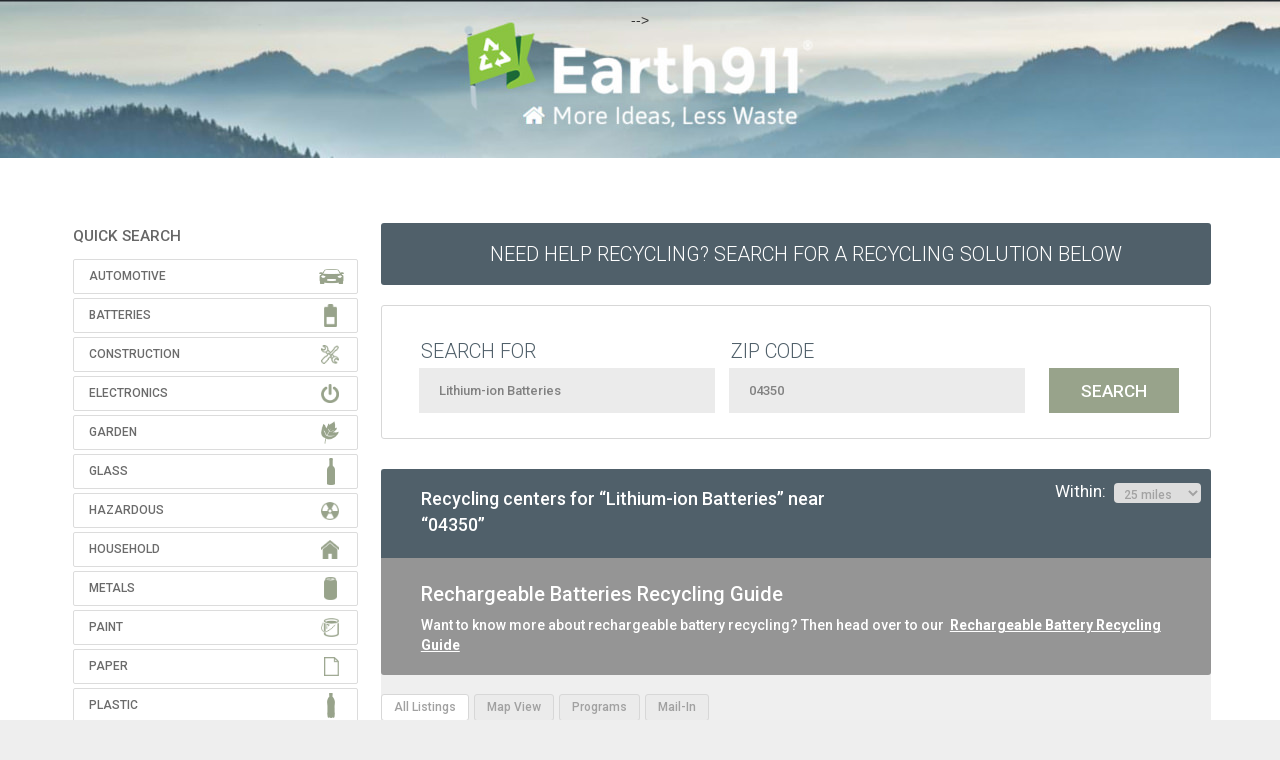

--- FILE ---
content_type: text/html
request_url: https://search.earth911.com/?what=Lithium-ion+Batteries&where=04350&max_distance=25&country=US&province=ME&city=Litchfield&region=Kennebec&postal_code=04350&latitude=44.168686173061&longitude=-69.925488191151&sponsor=&list_filter=all
body_size: 20185
content:
<!DOCTYPE html PUBLIC "-//W3C//DTD XHTML 1.0 Transitional//EN" "http://www.w3.org/TR/xhtml1/DTD/xhtml1-transitional.dtd">
<html xmlns="http://www.w3.org/1999/xhtml" dir="ltr" lang="en-US">

<head profile="http://gmpg.org/xfn/11">
<meta name="description" content="Find recycling centers and services in your neighborhood." />
<meta http-equiv="Content-Type" content="text/html; charset=UTF-8" />
<meta name="apple-itunes-app" content="app-id= 312708176">
<meta name="viewport" content="initial-scale=1.0, maximum-scale=1.0, user-scalable=0, width=device-width" />
<title>Lithium-ion Batteries near 04350 - Recycling Centers - Earth911.com</title>
<link rel="search" type="application/opensearchdescription+xml" title="Earth911.com" href="//search.earth911.com/opensearch.xml" />
<link rel="stylesheet" href="/media/styles/site.css?ver=6210" type="text/css" />
<link rel="stylesheet" href="/media/styles/bootstrap.min.css" type="text/css" />
<script src="https://ajax.googleapis.com/ajax/libs/jquery/1.8.1/jquery.min.js" type="text/javascript"></script>
<script src="https://maps.googleapis.com/maps/api/js?key=AIzaSyBTUfIMAYMeWG5OISG11dAtyrus3p5nXzM&libraries=places" async defer loading="async"></script>
<script src="/media/js/site.js?ver=6210" type="text/javascript"></script>
<!-- SR 20210315 < script src="/media/js/sign-up-popup.js" type="text/javascript"></script > -->

<link href="https://fonts.googleapis.com/css?family=Source+Sans+Pro:200,400,700,400italic,700italic|Montserrat:400,700|Roboto:300,400,500,700" rel="stylesheet" type="text/css">
<!-- SR20210616 /shared/header_trackers -->

<!-- facebook -->
<meta name="facebook-domain-verification" content="qjpnxrykv4brpsqy8yvk9gjmmcnspq" />

<!-- <!-- monumetric --> -->
<!-- <script type="text/javascript" async src="//monu.delivery/site/e/5/1a387e-f65a-452c-b4f9-112db2b56da8.js" data-cfasync="false"></script> -->

<!-- google -->
<script type="text/javascript">
  (function(i,s,o,g,r,a,m){i['GoogleAnalyticsObject']=r;i[r]=i[r]||function(){
  (i[r].q=i[r].q||[]).push(arguments)},i[r].l=1*new Date();a=s.createElement(o),
  m=s.getElementsByTagName(o)[0];a.async=1;a.src=g;m.parentNode.insertBefore(a,m)
  })(window,document,'script','//www.google-analytics.com/analytics.js','ga');
  ga('create', 'UA-49563630-2', 'earth911.com');
  ga('send', 'pageview');
</script>


<!--[if lt IE 9]>
    <script src="/media/js/html5shiv.js"></script><script>var isie8 = true;</script>
    <link rel="stylesheet" type="text/css" href="/media/styles/ie8.css">
<![endif]-->

<!-- start headers from www.earth911.com -->
<!-- SR 20210313 insert manually? -->
<!-- $ r e m o t e _ h e a d e r s -->
<!-- end headers from www.earth911.com -->
<style>
    #landing-content .landing-image {
        padding-top: 25px;
        height: 680px;
    }
	
	/* SR 210315 fix banner width */
	.enhanced-banner img {
        width:100%;
    }
	
</style>
</head>

<!-- SR20210315 Added Header Banner SR20210406 Forced Top Padding -->
<body style="background-image:url('../../media/images/earth911-2021-header-wide-1440.jpg');background-repeat: repeat-x;background-position: top center;padding-top:10px!important;">
<div class="site">
<!-- $ r e m o t e _ n a v s -->

    <a href="https://earth911.com"><div id="earth911-header" style="height:158px;width:100%;margin-bottom:10px;"></div></a>
    <div id="wrapper">
        <div class="search-body">
            <script>
    $(function() {
        $('#wrapper').css('overflow','visible');
    });
</script>
    <div id="quicksearch">
        <!-- <div class="proper-ad-unit">
        <div id="proper-ad-earth911_side_1"> <script> propertag.cmd.push(function() { proper_display('earth911_side_1'); }); </script> </div>
        </div> -->

        
        <h2 class="title">QUICK SEARCH</h2>
        <div id="families" class="panel-group">
            <ul class="icons panel-default">
                <li class="automotive">
                    <div class="panel-heading">Automotive</div>
                    <div class="qcksch-box panel-collapse" style="display: none; opacity: 1;">
                        <div class="materials">
                            <div class="table-responsive material-list" style="width: 700px; background-color: white;">
                                <table class="grid" cellspacing="0">
                                    <tbody>
                                        <tr>
                                            <td class="quicksearch_material_odd"><a href="/?what=Antifreeze&amp;where=04350&amp;max_distance=25&amp;country=US&amp;province=ME&amp;city=Litchfield&amp;region=Kennebec&amp;postal_code=04350&amp;latitude=44.168686173061&amp;longitude=-69.925488191151&amp;sponsor=&amp;list_filter=all" title="Antifreeze" class="masterTooltip" ><div>Antifreeze</div></a></td>
                                            <td class="quicksearch_material_even"><a href="/?what=Auto+Bodies&amp;where=04350&amp;max_distance=25&amp;country=US&amp;province=ME&amp;city=Litchfield&amp;region=Kennebec&amp;postal_code=04350&amp;latitude=44.168686173061&amp;longitude=-69.925488191151&amp;sponsor=&amp;list_filter=all" title="Auto Bodies" class="masterTooltip" ><div>Auto Bodies</div></a></td>
                                            <td class="quicksearch_material_odd"><a href="/?what=Auto+Parts&amp;where=04350&amp;max_distance=25&amp;country=US&amp;province=ME&amp;city=Litchfield&amp;region=Kennebec&amp;postal_code=04350&amp;latitude=44.168686173061&amp;longitude=-69.925488191151&amp;sponsor=&amp;list_filter=all" title="Auto Parts" class="masterTooltip" ><div>Auto Parts</div></a></td>
                                            <td class="quicksearch_material_even"><a href="/?what=Bike+Tires&amp;where=04350&amp;max_distance=25&amp;country=US&amp;province=ME&amp;city=Litchfield&amp;region=Kennebec&amp;postal_code=04350&amp;latitude=44.168686173061&amp;longitude=-69.925488191151&amp;sponsor=&amp;list_filter=all" title="Bike Tires" class="masterTooltip" ><div>Bike Tires</div></a></td>
                                            <td class="quicksearch_material_odd"><a href="/?what=Brake+Fluid&amp;where=04350&amp;max_distance=25&amp;country=US&amp;province=ME&amp;city=Litchfield&amp;region=Kennebec&amp;postal_code=04350&amp;latitude=44.168686173061&amp;longitude=-69.925488191151&amp;sponsor=&amp;list_filter=all" title="Brake Fluid" class="masterTooltip" ><div>Brake Fluid</div></a></td>
                                            </tr>
                                        <tr>
                                            <td class="quicksearch_material_even"><a href="/?what=Car+Batteries&amp;where=04350&amp;max_distance=25&amp;country=US&amp;province=ME&amp;city=Litchfield&amp;region=Kennebec&amp;postal_code=04350&amp;latitude=44.168686173061&amp;longitude=-69.925488191151&amp;sponsor=&amp;list_filter=all" title="Car Batteries" class="masterTooltip" ><div>Car Batteries</div></a></td>
                                            <td class="quicksearch_material_odd"><a href="/?what=Car+Fluids&amp;where=04350&amp;max_distance=25&amp;country=US&amp;province=ME&amp;city=Litchfield&amp;region=Kennebec&amp;postal_code=04350&amp;latitude=44.168686173061&amp;longitude=-69.925488191151&amp;sponsor=&amp;list_filter=all" title="Car Fluids" class="masterTooltip" ><div>Car Fluids</div></a></td>
                                            <td class="quicksearch_material_even"><a href="/?what=Engine+Degreasers&amp;where=04350&amp;max_distance=25&amp;country=US&amp;province=ME&amp;city=Litchfield&amp;region=Kennebec&amp;postal_code=04350&amp;latitude=44.168686173061&amp;longitude=-69.925488191151&amp;sponsor=&amp;list_filter=all" title="Engine Degreasers" class="masterTooltip" ><div>Engine Degreasers</div></a></td>
                                            <td class="quicksearch_material_odd"><a href="/?what=Gas%2FOil+Mixture&amp;where=04350&amp;max_distance=25&amp;country=US&amp;province=ME&amp;city=Litchfield&amp;region=Kennebec&amp;postal_code=04350&amp;latitude=44.168686173061&amp;longitude=-69.925488191151&amp;sponsor=&amp;list_filter=all" title="Gas/Oil Mixture" class="masterTooltip" ><div>Gas/Oil Mixture</div></a></td>
                                            <td class="quicksearch_material_even"><a href="/?what=Gasoline&amp;where=04350&amp;max_distance=25&amp;country=US&amp;province=ME&amp;city=Litchfield&amp;region=Kennebec&amp;postal_code=04350&amp;latitude=44.168686173061&amp;longitude=-69.925488191151&amp;sponsor=&amp;list_filter=all" title="Gasoline" class="masterTooltip" ><div>Gasoline</div></a></td>
                                            </tr>
                                        <tr>
                                            <td class="quicksearch_material_odd"><a href="/?what=Hydraulic+Fluid&amp;where=04350&amp;max_distance=25&amp;country=US&amp;province=ME&amp;city=Litchfield&amp;region=Kennebec&amp;postal_code=04350&amp;latitude=44.168686173061&amp;longitude=-69.925488191151&amp;sponsor=&amp;list_filter=all" title="Hydraulic Fluid" class="masterTooltip" ><div>Hydraulic Fluid</div></a></td>
                                            <td class="quicksearch_material_even"><a href="/?what=Innertubes&amp;where=04350&amp;max_distance=25&amp;country=US&amp;province=ME&amp;city=Litchfield&amp;region=Kennebec&amp;postal_code=04350&amp;latitude=44.168686173061&amp;longitude=-69.925488191151&amp;sponsor=&amp;list_filter=all" title="Innertubes" class="masterTooltip" ><div>Innertubes</div></a></td>
                                            <td class="quicksearch_material_odd"><a href="/?what=Marine+Batteries&amp;where=04350&amp;max_distance=25&amp;country=US&amp;province=ME&amp;city=Litchfield&amp;region=Kennebec&amp;postal_code=04350&amp;latitude=44.168686173061&amp;longitude=-69.925488191151&amp;sponsor=&amp;list_filter=all" title="Marine Batteries" class="masterTooltip" ><div>Marine Batteries</div></a></td>
                                            <td class="quicksearch_material_even"><a href="/?what=Motor+Oil&amp;where=04350&amp;max_distance=25&amp;country=US&amp;province=ME&amp;city=Litchfield&amp;region=Kennebec&amp;postal_code=04350&amp;latitude=44.168686173061&amp;longitude=-69.925488191151&amp;sponsor=&amp;list_filter=all" title="Motor Oil" class="masterTooltip" ><div>Motor Oil</div></a></td>
                                            <td class="quicksearch_material_odd"><a href="/?what=Motor+Oil+Containers&amp;where=04350&amp;max_distance=25&amp;country=US&amp;province=ME&amp;city=Litchfield&amp;region=Kennebec&amp;postal_code=04350&amp;latitude=44.168686173061&amp;longitude=-69.925488191151&amp;sponsor=&amp;list_filter=all" title="Motor Oil Containers" class="masterTooltip" ><div>Motor Oil Containers</div></a></td>
                                            </tr>
                                        <tr>
                                            <td class="quicksearch_material_even"><a href="/?what=Oil+Filters&amp;where=04350&amp;max_distance=25&amp;country=US&amp;province=ME&amp;city=Litchfield&amp;region=Kennebec&amp;postal_code=04350&amp;latitude=44.168686173061&amp;longitude=-69.925488191151&amp;sponsor=&amp;list_filter=all" title="Oil Filters" class="masterTooltip" ><div>Oil Filters</div></a></td>
                                            <td class="quicksearch_material_odd"><a href="/?what=Power+Steering+Fluid&amp;where=04350&amp;max_distance=25&amp;country=US&amp;province=ME&amp;city=Litchfield&amp;region=Kennebec&amp;postal_code=04350&amp;latitude=44.168686173061&amp;longitude=-69.925488191151&amp;sponsor=&amp;list_filter=all" title="Power Steering Fluid" class="masterTooltip" ><div>Power Steering Fluid</div></a></td>
                                            <td class="quicksearch_material_even"><a href="/?what=Radiators&amp;where=04350&amp;max_distance=25&amp;country=US&amp;province=ME&amp;city=Litchfield&amp;region=Kennebec&amp;postal_code=04350&amp;latitude=44.168686173061&amp;longitude=-69.925488191151&amp;sponsor=&amp;list_filter=all" title="Radiators" class="masterTooltip" ><div>Radiators</div></a></td>
                                            <td class="quicksearch_material_odd"><a href="/?what=Road+Flares&amp;where=04350&amp;max_distance=25&amp;country=US&amp;province=ME&amp;city=Litchfield&amp;region=Kennebec&amp;postal_code=04350&amp;latitude=44.168686173061&amp;longitude=-69.925488191151&amp;sponsor=&amp;list_filter=all" title="Road Flares" class="masterTooltip" ><div>Road Flares</div></a></td>
                                            <td class="quicksearch_material_even"><a href="/?what=Tires&amp;where=04350&amp;max_distance=25&amp;country=US&amp;province=ME&amp;city=Litchfield&amp;region=Kennebec&amp;postal_code=04350&amp;latitude=44.168686173061&amp;longitude=-69.925488191151&amp;sponsor=&amp;list_filter=all" title="Tires" class="masterTooltip" ><div>Tires</div></a></td>
                                            </tr>
                                        <tr>
                                            <td class="quicksearch_material_odd"><a href="/?what=Transmission+Fluid&amp;where=04350&amp;max_distance=25&amp;country=US&amp;province=ME&amp;city=Litchfield&amp;region=Kennebec&amp;postal_code=04350&amp;latitude=44.168686173061&amp;longitude=-69.925488191151&amp;sponsor=&amp;list_filter=all" title="Transmission Fluid" class="masterTooltip" ><div>Transmission Fluid</div></a></td>
                                            <td class="quicksearch_material_even"><a href="/?what=Truck+Tires&amp;where=04350&amp;max_distance=25&amp;country=US&amp;province=ME&amp;city=Litchfield&amp;region=Kennebec&amp;postal_code=04350&amp;latitude=44.168686173061&amp;longitude=-69.925488191151&amp;sponsor=&amp;list_filter=all" title="Truck Tires" class="masterTooltip" ><div>Truck Tires</div></a></td>
                                            <td class="quicksearch_material_odd"><a href="/?what=Vehicles&amp;where=04350&amp;max_distance=25&amp;country=US&amp;province=ME&amp;city=Litchfield&amp;region=Kennebec&amp;postal_code=04350&amp;latitude=44.168686173061&amp;longitude=-69.925488191151&amp;sponsor=&amp;list_filter=all" title="Vehicles" class="masterTooltip" ><div>Vehicles</div></a></td>
                                            <td></td>
                                            <td></td>
                                            </tr>
                                        </tbody>
                                </table>
                            </div>
                        </div>
                    </div>
                </li>
              <li class="batteries">
                    <div class="panel-heading">Batteries</div>
                    <div class="qcksch-box panel-collapse" style="display: none; opacity: 1;">
                        <div class="materials">
                            <div class="table-responsive material-list" style="width: 700px; background-color: white;">
                                <table class="grid" cellspacing="0">
                                    <tbody>
                                        <tr>
                                            <td class="quicksearch_material_odd"><a href="/?what=Alkaline+Batteries&amp;where=04350&amp;max_distance=25&amp;country=US&amp;province=ME&amp;city=Litchfield&amp;region=Kennebec&amp;postal_code=04350&amp;latitude=44.168686173061&amp;longitude=-69.925488191151&amp;sponsor=&amp;list_filter=all" title="Alkaline Batteries" class="masterTooltip" ><div>Alkaline Batteries</div></a></td>
                                            <td class="quicksearch_material_even"><a href="/?what=Button+Cell+Batteries&amp;where=04350&amp;max_distance=25&amp;country=US&amp;province=ME&amp;city=Litchfield&amp;region=Kennebec&amp;postal_code=04350&amp;latitude=44.168686173061&amp;longitude=-69.925488191151&amp;sponsor=&amp;list_filter=all" title="Button Cell Batteries" class="masterTooltip" ><div>Button Cell Batteries</div></a></td>
                                            <td class="quicksearch_material_odd"><a href="/?what=Car+Batteries&amp;where=04350&amp;max_distance=25&amp;country=US&amp;province=ME&amp;city=Litchfield&amp;region=Kennebec&amp;postal_code=04350&amp;latitude=44.168686173061&amp;longitude=-69.925488191151&amp;sponsor=&amp;list_filter=all" title="Car Batteries" class="masterTooltip" ><div>Car Batteries</div></a></td>
                                            <td class="quicksearch_material_even"><a href="/?what=Lead-acid+Batteries+-+Non-automotive&amp;where=04350&amp;max_distance=25&amp;country=US&amp;province=ME&amp;city=Litchfield&amp;region=Kennebec&amp;postal_code=04350&amp;latitude=44.168686173061&amp;longitude=-69.925488191151&amp;sponsor=&amp;list_filter=all" title="Lead-acid Batteries - Non-automotive" class="masterTooltip" ><div>Lead-acid Batteries - Non-automotive</div></a></td>
                                            <td class="quicksearch_material_odd"><a href="/?what=Lithium+Batteries&amp;where=04350&amp;max_distance=25&amp;country=US&amp;province=ME&amp;city=Litchfield&amp;region=Kennebec&amp;postal_code=04350&amp;latitude=44.168686173061&amp;longitude=-69.925488191151&amp;sponsor=&amp;list_filter=all" title="Lithium Batteries" class="masterTooltip" ><div>Lithium Batteries</div></a></td>
                                            </tr>
                                        <tr>
                                            <td class="quicksearch_material_even"><a href="/?what=Lithium-ion+Batteries&amp;where=04350&amp;max_distance=25&amp;country=US&amp;province=ME&amp;city=Litchfield&amp;region=Kennebec&amp;postal_code=04350&amp;latitude=44.168686173061&amp;longitude=-69.925488191151&amp;sponsor=&amp;list_filter=all" title="Lithium-ion Batteries" class="masterTooltip" ><div>Lithium-ion Batteries</div></a></td>
                                            <td class="quicksearch_material_odd"><a href="/?what=Marine+Batteries&amp;where=04350&amp;max_distance=25&amp;country=US&amp;province=ME&amp;city=Litchfield&amp;region=Kennebec&amp;postal_code=04350&amp;latitude=44.168686173061&amp;longitude=-69.925488191151&amp;sponsor=&amp;list_filter=all" title="Marine Batteries" class="masterTooltip" ><div>Marine Batteries</div></a></td>
                                            <td class="quicksearch_material_even"><a href="/?what=Nickel-cadmium+Batteries&amp;where=04350&amp;max_distance=25&amp;country=US&amp;province=ME&amp;city=Litchfield&amp;region=Kennebec&amp;postal_code=04350&amp;latitude=44.168686173061&amp;longitude=-69.925488191151&amp;sponsor=&amp;list_filter=all" title="Nickel-cadmium Batteries" class="masterTooltip" ><div>Nickel-cadmium Batteries</div></a></td>
                                            <td class="quicksearch_material_odd"><a href="/?what=Nickel-metal+Hydride+Batteries&amp;where=04350&amp;max_distance=25&amp;country=US&amp;province=ME&amp;city=Litchfield&amp;region=Kennebec&amp;postal_code=04350&amp;latitude=44.168686173061&amp;longitude=-69.925488191151&amp;sponsor=&amp;list_filter=all" title="Nickel-metal Hydride Batteries" class="masterTooltip" ><div>Nickel-metal Hydride Batteries</div></a></td>
                                            <td class="quicksearch_material_even"><a href="/?what=Nickel-zinc+Batteries&amp;where=04350&amp;max_distance=25&amp;country=US&amp;province=ME&amp;city=Litchfield&amp;region=Kennebec&amp;postal_code=04350&amp;latitude=44.168686173061&amp;longitude=-69.925488191151&amp;sponsor=&amp;list_filter=all" title="Nickel-zinc Batteries" class="masterTooltip" ><div>Nickel-zinc Batteries</div></a></td>
                                            </tr>
                                        <tr>
                                            <td class="quicksearch_material_odd"><a href="/?what=Silver-oxide+Batteries&amp;where=04350&amp;max_distance=25&amp;country=US&amp;province=ME&amp;city=Litchfield&amp;region=Kennebec&amp;postal_code=04350&amp;latitude=44.168686173061&amp;longitude=-69.925488191151&amp;sponsor=&amp;list_filter=all" title="Silver-oxide Batteries" class="masterTooltip" ><div>Silver-oxide Batteries</div></a></td>
                                            <td class="quicksearch_material_even"><a href="/?what=Zinc-air+Batteries&amp;where=04350&amp;max_distance=25&amp;country=US&amp;province=ME&amp;city=Litchfield&amp;region=Kennebec&amp;postal_code=04350&amp;latitude=44.168686173061&amp;longitude=-69.925488191151&amp;sponsor=&amp;list_filter=all" title="Zinc-air Batteries" class="masterTooltip" ><div>Zinc-air Batteries</div></a></td>
                                            <td class="quicksearch_material_odd"><a href="/?what=Zinc-air+Batteries&amp;where=04350&amp;max_distance=25&amp;country=US&amp;province=ME&amp;city=Litchfield&amp;region=Kennebec&amp;postal_code=04350&amp;latitude=44.168686173061&amp;longitude=-69.925488191151&amp;sponsor=&amp;list_filter=all" title="Zinc-air Batteries" class="masterTooltip" ><div>Zinc-air Batteries</div></a></td>
                                            <td class="quicksearch_material_even"><a href="/?what=Zinc-carbon+Batteries&amp;where=04350&amp;max_distance=25&amp;country=US&amp;province=ME&amp;city=Litchfield&amp;region=Kennebec&amp;postal_code=04350&amp;latitude=44.168686173061&amp;longitude=-69.925488191151&amp;sponsor=&amp;list_filter=all" title="Zinc-carbon Batteries" class="masterTooltip" ><div>Zinc-carbon Batteries</div></a></td>
                                            <td></td>
                                            </tr>
                                        </tbody>
                                </table>
                            </div>
                        </div>
                    </div>
                </li>
              <li class="construction">
                    <div class="panel-heading">Construction</div>
                    <div class="qcksch-box panel-collapse" style="display: none; opacity: 1;">
                        <div class="materials">
                            <div class="table-responsive material-list" style="width: 700px; background-color: white;">
                                <table class="grid" cellspacing="0">
                                    <tbody>
                                        <tr>
                                            <td class="quicksearch_material_odd"><a href="/?what=Asphalt&amp;where=04350&amp;max_distance=25&amp;country=US&amp;province=ME&amp;city=Litchfield&amp;region=Kennebec&amp;postal_code=04350&amp;latitude=44.168686173061&amp;longitude=-69.925488191151&amp;sponsor=&amp;list_filter=all" title="Asphalt" class="masterTooltip" ><div>Asphalt</div></a></td>
                                            <td class="quicksearch_material_even"><a href="/?what=Brick&amp;where=04350&amp;max_distance=25&amp;country=US&amp;province=ME&amp;city=Litchfield&amp;region=Kennebec&amp;postal_code=04350&amp;latitude=44.168686173061&amp;longitude=-69.925488191151&amp;sponsor=&amp;list_filter=all" title="Brick" class="masterTooltip" ><div>Brick</div></a></td>
                                            <td class="quicksearch_material_odd"><a href="/?what=Carpet&amp;where=04350&amp;max_distance=25&amp;country=US&amp;province=ME&amp;city=Litchfield&amp;region=Kennebec&amp;postal_code=04350&amp;latitude=44.168686173061&amp;longitude=-69.925488191151&amp;sponsor=&amp;list_filter=all" title="Carpet" class="masterTooltip" ><div>Carpet</div></a></td>
                                            <td class="quicksearch_material_even"><a href="/?what=Carpet+Padding&amp;where=04350&amp;max_distance=25&amp;country=US&amp;province=ME&amp;city=Litchfield&amp;region=Kennebec&amp;postal_code=04350&amp;latitude=44.168686173061&amp;longitude=-69.925488191151&amp;sponsor=&amp;list_filter=all" title="Carpet Padding" class="masterTooltip" ><div>Carpet Padding</div></a></td>
                                            <td class="quicksearch_material_odd"><a href="/?what=Ceiling+Tiles&amp;where=04350&amp;max_distance=25&amp;country=US&amp;province=ME&amp;city=Litchfield&amp;region=Kennebec&amp;postal_code=04350&amp;latitude=44.168686173061&amp;longitude=-69.925488191151&amp;sponsor=&amp;list_filter=all" title="Ceiling Tiles" class="masterTooltip" ><div>Ceiling Tiles</div></a></td>
                                            </tr>
                                        <tr>
                                            <td class="quicksearch_material_even"><a href="/?what=Ceramic+Tile&amp;where=04350&amp;max_distance=25&amp;country=US&amp;province=ME&amp;city=Litchfield&amp;region=Kennebec&amp;postal_code=04350&amp;latitude=44.168686173061&amp;longitude=-69.925488191151&amp;sponsor=&amp;list_filter=all" title="Ceramic Tile" class="masterTooltip" ><div>Ceramic Tile</div></a></td>
                                            <td class="quicksearch_material_odd"><a href="/?what=Concrete&amp;where=04350&amp;max_distance=25&amp;country=US&amp;province=ME&amp;city=Litchfield&amp;region=Kennebec&amp;postal_code=04350&amp;latitude=44.168686173061&amp;longitude=-69.925488191151&amp;sponsor=&amp;list_filter=all" title="Concrete" class="masterTooltip" ><div>Concrete</div></a></td>
                                            <td class="quicksearch_material_even"><a href="/?what=Construction+Debris&amp;where=04350&amp;max_distance=25&amp;country=US&amp;province=ME&amp;city=Litchfield&amp;region=Kennebec&amp;postal_code=04350&amp;latitude=44.168686173061&amp;longitude=-69.925488191151&amp;sponsor=&amp;list_filter=all" title="Construction Debris" class="masterTooltip" ><div>Construction Debris</div></a></td>
                                            <td class="quicksearch_material_odd"><a href="/?what=Construction+Materials&amp;where=04350&amp;max_distance=25&amp;country=US&amp;province=ME&amp;city=Litchfield&amp;region=Kennebec&amp;postal_code=04350&amp;latitude=44.168686173061&amp;longitude=-69.925488191151&amp;sponsor=&amp;list_filter=all" title="Construction Materials" class="masterTooltip" ><div>Construction Materials</div></a></td>
                                            <td class="quicksearch_material_even"><a href="/?what=Contaminated+Soil&amp;where=04350&amp;max_distance=25&amp;country=US&amp;province=ME&amp;city=Litchfield&amp;region=Kennebec&amp;postal_code=04350&amp;latitude=44.168686173061&amp;longitude=-69.925488191151&amp;sponsor=&amp;list_filter=all" title="Contaminated Soil" class="masterTooltip" ><div>Contaminated Soil</div></a></td>
                                            </tr>
                                        <tr>
                                            <td class="quicksearch_material_odd"><a href="/?what=Contaminated+Wood&amp;where=04350&amp;max_distance=25&amp;country=US&amp;province=ME&amp;city=Litchfield&amp;region=Kennebec&amp;postal_code=04350&amp;latitude=44.168686173061&amp;longitude=-69.925488191151&amp;sponsor=&amp;list_filter=all" title="Contaminated Wood" class="masterTooltip" ><div>Contaminated Wood</div></a></td>
                                            <td class="quicksearch_material_even"><a href="/?what=Dirt&amp;where=04350&amp;max_distance=25&amp;country=US&amp;province=ME&amp;city=Litchfield&amp;region=Kennebec&amp;postal_code=04350&amp;latitude=44.168686173061&amp;longitude=-69.925488191151&amp;sponsor=&amp;list_filter=all" title="Dirt" class="masterTooltip" ><div>Dirt</div></a></td>
                                            <td class="quicksearch_material_odd"><a href="/?what=Doors&amp;where=04350&amp;max_distance=25&amp;country=US&amp;province=ME&amp;city=Litchfield&amp;region=Kennebec&amp;postal_code=04350&amp;latitude=44.168686173061&amp;longitude=-69.925488191151&amp;sponsor=&amp;list_filter=all" title="Doors" class="masterTooltip" ><div>Doors</div></a></td>
                                            <td class="quicksearch_material_even"><a href="/?what=Fiberglass&amp;where=04350&amp;max_distance=25&amp;country=US&amp;province=ME&amp;city=Litchfield&amp;region=Kennebec&amp;postal_code=04350&amp;latitude=44.168686173061&amp;longitude=-69.925488191151&amp;sponsor=&amp;list_filter=all" title="Fiberglass" class="masterTooltip" ><div>Fiberglass</div></a></td>
                                            <td class="quicksearch_material_odd"><a href="/?what=Grid+Suspension&amp;where=04350&amp;max_distance=25&amp;country=US&amp;province=ME&amp;city=Litchfield&amp;region=Kennebec&amp;postal_code=04350&amp;latitude=44.168686173061&amp;longitude=-69.925488191151&amp;sponsor=&amp;list_filter=all" title="Grid Suspension" class="masterTooltip" ><div>Grid Suspension</div></a></td>
                                            </tr>
                                        <tr>
                                            <td class="quicksearch_material_even"><a href="/?what=Gypsum+Drywall&amp;where=04350&amp;max_distance=25&amp;country=US&amp;province=ME&amp;city=Litchfield&amp;region=Kennebec&amp;postal_code=04350&amp;latitude=44.168686173061&amp;longitude=-69.925488191151&amp;sponsor=&amp;list_filter=all" title="Gypsum Drywall" class="masterTooltip" ><div>Gypsum Drywall</div></a></td>
                                            <td class="quicksearch_material_odd"><a href="/?what=Hardware&amp;where=04350&amp;max_distance=25&amp;country=US&amp;province=ME&amp;city=Litchfield&amp;region=Kennebec&amp;postal_code=04350&amp;latitude=44.168686173061&amp;longitude=-69.925488191151&amp;sponsor=&amp;list_filter=all" title="Hardware" class="masterTooltip" ><div>Hardware</div></a></td>
                                            <td class="quicksearch_material_even"><a href="/?what=Household+Furniture&amp;where=04350&amp;max_distance=25&amp;country=US&amp;province=ME&amp;city=Litchfield&amp;region=Kennebec&amp;postal_code=04350&amp;latitude=44.168686173061&amp;longitude=-69.925488191151&amp;sponsor=&amp;list_filter=all" title="Household Furniture" class="masterTooltip" ><div>Household Furniture</div></a></td>
                                            <td class="quicksearch_material_odd"><a href="/?what=Light+Fixtures&amp;where=04350&amp;max_distance=25&amp;country=US&amp;province=ME&amp;city=Litchfield&amp;region=Kennebec&amp;postal_code=04350&amp;latitude=44.168686173061&amp;longitude=-69.925488191151&amp;sponsor=&amp;list_filter=all" title="Light Fixtures" class="masterTooltip" ><div>Light Fixtures</div></a></td>
                                            <td class="quicksearch_material_even"><a href="/?what=Lighting+Ballasts&amp;where=04350&amp;max_distance=25&amp;country=US&amp;province=ME&amp;city=Litchfield&amp;region=Kennebec&amp;postal_code=04350&amp;latitude=44.168686173061&amp;longitude=-69.925488191151&amp;sponsor=&amp;list_filter=all" title="Lighting Ballasts" class="masterTooltip" ><div>Lighting Ballasts</div></a></td>
                                            </tr>
                                        <tr>
                                            <td class="quicksearch_material_odd"><a href="/?what=Linoleum&amp;where=04350&amp;max_distance=25&amp;country=US&amp;province=ME&amp;city=Litchfield&amp;region=Kennebec&amp;postal_code=04350&amp;latitude=44.168686173061&amp;longitude=-69.925488191151&amp;sponsor=&amp;list_filter=all" title="Linoleum" class="masterTooltip" ><div>Linoleum</div></a></td>
                                            <td class="quicksearch_material_even"><a href="/?what=Lumber&amp;where=04350&amp;max_distance=25&amp;country=US&amp;province=ME&amp;city=Litchfield&amp;region=Kennebec&amp;postal_code=04350&amp;latitude=44.168686173061&amp;longitude=-69.925488191151&amp;sponsor=&amp;list_filter=all" title="Lumber" class="masterTooltip" ><div>Lumber</div></a></td>
                                            <td class="quicksearch_material_odd"><a href="/?what=Mattresses&amp;where=04350&amp;max_distance=25&amp;country=US&amp;province=ME&amp;city=Litchfield&amp;region=Kennebec&amp;postal_code=04350&amp;latitude=44.168686173061&amp;longitude=-69.925488191151&amp;sponsor=&amp;list_filter=all" title="Mattresses" class="masterTooltip" ><div>Mattresses</div></a></td>
                                            <td class="quicksearch_material_even"><a href="/?what=Neon+Lights&amp;where=04350&amp;max_distance=25&amp;country=US&amp;province=ME&amp;city=Litchfield&amp;region=Kennebec&amp;postal_code=04350&amp;latitude=44.168686173061&amp;longitude=-69.925488191151&amp;sponsor=&amp;list_filter=all" title="Neon Lights" class="masterTooltip" ><div>Neon Lights</div></a></td>
                                            <td class="quicksearch_material_odd"><a href="/?what=Office+Furniture&amp;where=04350&amp;max_distance=25&amp;country=US&amp;province=ME&amp;city=Litchfield&amp;region=Kennebec&amp;postal_code=04350&amp;latitude=44.168686173061&amp;longitude=-69.925488191151&amp;sponsor=&amp;list_filter=all" title="Office Furniture" class="masterTooltip" ><div>Office Furniture</div></a></td>
                                            </tr>
                                        <tr>
                                            <td class="quicksearch_material_even"><a href="/?what=Pallets&amp;where=04350&amp;max_distance=25&amp;country=US&amp;province=ME&amp;city=Litchfield&amp;region=Kennebec&amp;postal_code=04350&amp;latitude=44.168686173061&amp;longitude=-69.925488191151&amp;sponsor=&amp;list_filter=all" title="Pallets" class="masterTooltip" ><div>Pallets</div></a></td>
                                            <td class="quicksearch_material_odd"><a href="/?what=Porcelain+Products&amp;where=04350&amp;max_distance=25&amp;country=US&amp;province=ME&amp;city=Litchfield&amp;region=Kennebec&amp;postal_code=04350&amp;latitude=44.168686173061&amp;longitude=-69.925488191151&amp;sponsor=&amp;list_filter=all" title="Porcelain Products" class="masterTooltip" ><div>Porcelain Products</div></a></td>
                                            <td class="quicksearch_material_even"><a href="/?what=Roofing+Materials&amp;where=04350&amp;max_distance=25&amp;country=US&amp;province=ME&amp;city=Litchfield&amp;region=Kennebec&amp;postal_code=04350&amp;latitude=44.168686173061&amp;longitude=-69.925488191151&amp;sponsor=&amp;list_filter=all" title="Roofing Materials" class="masterTooltip" ><div>Roofing Materials</div></a></td>
                                            <td class="quicksearch_material_odd"><a href="/?what=Sand&amp;where=04350&amp;max_distance=25&amp;country=US&amp;province=ME&amp;city=Litchfield&amp;region=Kennebec&amp;postal_code=04350&amp;latitude=44.168686173061&amp;longitude=-69.925488191151&amp;sponsor=&amp;list_filter=all" title="Sand" class="masterTooltip" ><div>Sand</div></a></td>
                                            <td class="quicksearch_material_even"><a href="/?what=Sawdust&amp;where=04350&amp;max_distance=25&amp;country=US&amp;province=ME&amp;city=Litchfield&amp;region=Kennebec&amp;postal_code=04350&amp;latitude=44.168686173061&amp;longitude=-69.925488191151&amp;sponsor=&amp;list_filter=all" title="Sawdust" class="masterTooltip" ><div>Sawdust</div></a></td>
                                            </tr>
                                        <tr>
                                            <td class="quicksearch_material_odd"><a href="/?what=Shingles&amp;where=04350&amp;max_distance=25&amp;country=US&amp;province=ME&amp;city=Litchfield&amp;region=Kennebec&amp;postal_code=04350&amp;latitude=44.168686173061&amp;longitude=-69.925488191151&amp;sponsor=&amp;list_filter=all" title="Shingles" class="masterTooltip" ><div>Shingles</div></a></td>
                                            <td class="quicksearch_material_even"><a href="/?what=Stone&amp;where=04350&amp;max_distance=25&amp;country=US&amp;province=ME&amp;city=Litchfield&amp;region=Kennebec&amp;postal_code=04350&amp;latitude=44.168686173061&amp;longitude=-69.925488191151&amp;sponsor=&amp;list_filter=all" title="Stone" class="masterTooltip" ><div>Stone</div></a></td>
                                            <td class="quicksearch_material_odd"><a href="/?what=Tile&amp;where=04350&amp;max_distance=25&amp;country=US&amp;province=ME&amp;city=Litchfield&amp;region=Kennebec&amp;postal_code=04350&amp;latitude=44.168686173061&amp;longitude=-69.925488191151&amp;sponsor=&amp;list_filter=all" title="Tile" class="masterTooltip" ><div>Tile</div></a></td>
                                            <td class="quicksearch_material_even"><a href="/?what=Tools&amp;where=04350&amp;max_distance=25&amp;country=US&amp;province=ME&amp;city=Litchfield&amp;region=Kennebec&amp;postal_code=04350&amp;latitude=44.168686173061&amp;longitude=-69.925488191151&amp;sponsor=&amp;list_filter=all" title="Tools" class="masterTooltip" ><div>Tools</div></a></td>
                                            <td class="quicksearch_material_odd"><a href="/?what=Windows&amp;where=04350&amp;max_distance=25&amp;country=US&amp;province=ME&amp;city=Litchfield&amp;region=Kennebec&amp;postal_code=04350&amp;latitude=44.168686173061&amp;longitude=-69.925488191151&amp;sponsor=&amp;list_filter=all" title="Windows" class="masterTooltip" ><div>Windows</div></a></td>
                                            </tr>
                                        <tr>
                                            <td class="quicksearch_material_even"><a href="/?what=Wood&amp;where=04350&amp;max_distance=25&amp;country=US&amp;province=ME&amp;city=Litchfield&amp;region=Kennebec&amp;postal_code=04350&amp;latitude=44.168686173061&amp;longitude=-69.925488191151&amp;sponsor=&amp;list_filter=all" title="Wood" class="masterTooltip" ><div>Wood</div></a></td>
                                            <td class="quicksearch_material_odd"><a href="/?what=Wood+Furnishings&amp;where=04350&amp;max_distance=25&amp;country=US&amp;province=ME&amp;city=Litchfield&amp;region=Kennebec&amp;postal_code=04350&amp;latitude=44.168686173061&amp;longitude=-69.925488191151&amp;sponsor=&amp;list_filter=all" title="Wood Furnishings" class="masterTooltip" ><div>Wood Furnishings</div></a></td>
                                            <td></td>
                                            <td></td>
                                            <td></td>
                                            </tr>
                                        </tbody>
                                </table>
                            </div>
                        </div>
                    </div>
                </li>
              <li class="electronics">
                    <div class="panel-heading">Electronics</div>
                    <div class="qcksch-box panel-collapse" style="display: none; opacity: 1;">
                        <div class="materials">
                            <div class="table-responsive material-list" style="width: 700px; background-color: white;">
                                <table class="grid" cellspacing="0">
                                    <tbody>
                                        <tr>
                                            <td class="quicksearch_material_odd"><a href="/?what=Arcade+Cabinet&amp;where=04350&amp;max_distance=25&amp;country=US&amp;province=ME&amp;city=Litchfield&amp;region=Kennebec&amp;postal_code=04350&amp;latitude=44.168686173061&amp;longitude=-69.925488191151&amp;sponsor=&amp;list_filter=all" title="Arcade Cabinet" class="masterTooltip" ><div>Arcade Cabinet</div></a></td>
                                            <td class="quicksearch_material_even"><a href="/?what=Audio+Equipment&amp;where=04350&amp;max_distance=25&amp;country=US&amp;province=ME&amp;city=Litchfield&amp;region=Kennebec&amp;postal_code=04350&amp;latitude=44.168686173061&amp;longitude=-69.925488191151&amp;sponsor=&amp;list_filter=all" title="Audio Equipment" class="masterTooltip" ><div>Audio Equipment</div></a></td>
                                            <td class="quicksearch_material_odd"><a href="/?what=Battery+Chargers&amp;where=04350&amp;max_distance=25&amp;country=US&amp;province=ME&amp;city=Litchfield&amp;region=Kennebec&amp;postal_code=04350&amp;latitude=44.168686173061&amp;longitude=-69.925488191151&amp;sponsor=&amp;list_filter=all" title="Battery Chargers" class="masterTooltip" ><div>Battery Chargers</div></a></td>
                                            <td class="quicksearch_material_even"><a href="/?what=Blenders&amp;where=04350&amp;max_distance=25&amp;country=US&amp;province=ME&amp;city=Litchfield&amp;region=Kennebec&amp;postal_code=04350&amp;latitude=44.168686173061&amp;longitude=-69.925488191151&amp;sponsor=&amp;list_filter=all" title="Blenders" class="masterTooltip" ><div>Blenders</div></a></td>
                                            <td class="quicksearch_material_odd"><a href="/?what=Blu-Ray+Players&amp;where=04350&amp;max_distance=25&amp;country=US&amp;province=ME&amp;city=Litchfield&amp;region=Kennebec&amp;postal_code=04350&amp;latitude=44.168686173061&amp;longitude=-69.925488191151&amp;sponsor=&amp;list_filter=all" title="Blu-Ray Players" class="masterTooltip" ><div>Blu-Ray Players</div></a></td>
                                            </tr>
                                        <tr>
                                            <td class="quicksearch_material_even"><a href="/?what=Boomboxes&amp;where=04350&amp;max_distance=25&amp;country=US&amp;province=ME&amp;city=Litchfield&amp;region=Kennebec&amp;postal_code=04350&amp;latitude=44.168686173061&amp;longitude=-69.925488191151&amp;sponsor=&amp;list_filter=all" title="Boomboxes" class="masterTooltip" ><div>Boomboxes</div></a></td>
                                            <td class="quicksearch_material_odd"><a href="/?what=Cables&amp;where=04350&amp;max_distance=25&amp;country=US&amp;province=ME&amp;city=Litchfield&amp;region=Kennebec&amp;postal_code=04350&amp;latitude=44.168686173061&amp;longitude=-69.925488191151&amp;sponsor=&amp;list_filter=all" title="Cables" class="masterTooltip" ><div>Cables</div></a></td>
                                            <td class="quicksearch_material_even"><a href="/?what=Calculators&amp;where=04350&amp;max_distance=25&amp;country=US&amp;province=ME&amp;city=Litchfield&amp;region=Kennebec&amp;postal_code=04350&amp;latitude=44.168686173061&amp;longitude=-69.925488191151&amp;sponsor=&amp;list_filter=all" title="Calculators" class="masterTooltip" ><div>Calculators</div></a></td>
                                            <td class="quicksearch_material_odd"><a href="/?what=Cassette+Players&amp;where=04350&amp;max_distance=25&amp;country=US&amp;province=ME&amp;city=Litchfield&amp;region=Kennebec&amp;postal_code=04350&amp;latitude=44.168686173061&amp;longitude=-69.925488191151&amp;sponsor=&amp;list_filter=all" title="Cassette Players" class="masterTooltip" ><div>Cassette Players</div></a></td>
                                            <td class="quicksearch_material_even"><a href="/?what=Cassette+Tapes&amp;where=04350&amp;max_distance=25&amp;country=US&amp;province=ME&amp;city=Litchfield&amp;region=Kennebec&amp;postal_code=04350&amp;latitude=44.168686173061&amp;longitude=-69.925488191151&amp;sponsor=&amp;list_filter=all" title="Cassette Tapes" class="masterTooltip" ><div>Cassette Tapes</div></a></td>
                                            </tr>
                                        <tr>
                                            <td class="quicksearch_material_odd"><a href="/?what=CD+Players&amp;where=04350&amp;max_distance=25&amp;country=US&amp;province=ME&amp;city=Litchfield&amp;region=Kennebec&amp;postal_code=04350&amp;latitude=44.168686173061&amp;longitude=-69.925488191151&amp;sponsor=&amp;list_filter=all" title="CD Players" class="masterTooltip" ><div>CD Players</div></a></td>
                                            <td class="quicksearch_material_even"><a href="/?what=CDs&amp;where=04350&amp;max_distance=25&amp;country=US&amp;province=ME&amp;city=Litchfield&amp;region=Kennebec&amp;postal_code=04350&amp;latitude=44.168686173061&amp;longitude=-69.925488191151&amp;sponsor=&amp;list_filter=all" title="CDs" class="masterTooltip" ><div>CDs</div></a></td>
                                            <td class="quicksearch_material_odd"><a href="/?what=Cell+Phone+Accessories&amp;where=04350&amp;max_distance=25&amp;country=US&amp;province=ME&amp;city=Litchfield&amp;region=Kennebec&amp;postal_code=04350&amp;latitude=44.168686173061&amp;longitude=-69.925488191151&amp;sponsor=&amp;list_filter=all" title="Cell Phone Accessories" class="masterTooltip" ><div>Cell Phone Accessories</div></a></td>
                                            <td class="quicksearch_material_even"><a href="/?what=Cell+Phones&amp;where=04350&amp;max_distance=25&amp;country=US&amp;province=ME&amp;city=Litchfield&amp;region=Kennebec&amp;postal_code=04350&amp;latitude=44.168686173061&amp;longitude=-69.925488191151&amp;sponsor=&amp;list_filter=all" title="Cell Phones" class="masterTooltip" ><div>Cell Phones</div></a></td>
                                            <td class="quicksearch_material_odd"><a href="/?what=Coffee+Maker&amp;where=04350&amp;max_distance=25&amp;country=US&amp;province=ME&amp;city=Litchfield&amp;region=Kennebec&amp;postal_code=04350&amp;latitude=44.168686173061&amp;longitude=-69.925488191151&amp;sponsor=&amp;list_filter=all" title="Coffee Maker" class="masterTooltip" ><div>Coffee Maker</div></a></td>
                                            </tr>
                                        <tr>
                                            <td class="quicksearch_material_even"><a href="/?what=Computer+Peripherals+-+External&amp;where=04350&amp;max_distance=25&amp;country=US&amp;province=ME&amp;city=Litchfield&amp;region=Kennebec&amp;postal_code=04350&amp;latitude=44.168686173061&amp;longitude=-69.925488191151&amp;sponsor=&amp;list_filter=all" title="Computer Peripherals - External" class="masterTooltip" ><div>Computer Peripherals - External</div></a></td>
                                            <td class="quicksearch_material_odd"><a href="/?what=Computer+Peripherals+-+Internal&amp;where=04350&amp;max_distance=25&amp;country=US&amp;province=ME&amp;city=Litchfield&amp;region=Kennebec&amp;postal_code=04350&amp;latitude=44.168686173061&amp;longitude=-69.925488191151&amp;sponsor=&amp;list_filter=all" title="Computer Peripherals - Internal" class="masterTooltip" ><div>Computer Peripherals - Internal</div></a></td>
                                            <td class="quicksearch_material_even"><a href="/?what=CRT+Computer+Monitors&amp;where=04350&amp;max_distance=25&amp;country=US&amp;province=ME&amp;city=Litchfield&amp;region=Kennebec&amp;postal_code=04350&amp;latitude=44.168686173061&amp;longitude=-69.925488191151&amp;sponsor=&amp;list_filter=all" title="CRT Computer Monitors" class="masterTooltip" ><div>CRT Computer Monitors</div></a></td>
                                            <td class="quicksearch_material_odd"><a href="/?what=CRT+Televisions&amp;where=04350&amp;max_distance=25&amp;country=US&amp;province=ME&amp;city=Litchfield&amp;region=Kennebec&amp;postal_code=04350&amp;latitude=44.168686173061&amp;longitude=-69.925488191151&amp;sponsor=&amp;list_filter=all" title="CRT Televisions" class="masterTooltip" ><div>CRT Televisions</div></a></td>
                                            <td class="quicksearch_material_even"><a href="/?what=Curling+Irons&amp;where=04350&amp;max_distance=25&amp;country=US&amp;province=ME&amp;city=Litchfield&amp;region=Kennebec&amp;postal_code=04350&amp;latitude=44.168686173061&amp;longitude=-69.925488191151&amp;sponsor=&amp;list_filter=all" title="Curling Irons" class="masterTooltip" ><div>Curling Irons</div></a></td>
                                            </tr>
                                        <tr>
                                            <td class="quicksearch_material_odd"><a href="/?what=Dehumidifiers&amp;where=04350&amp;max_distance=25&amp;country=US&amp;province=ME&amp;city=Litchfield&amp;region=Kennebec&amp;postal_code=04350&amp;latitude=44.168686173061&amp;longitude=-69.925488191151&amp;sponsor=&amp;list_filter=all" title="Dehumidifiers" class="masterTooltip" ><div>Dehumidifiers</div></a></td>
                                            <td class="quicksearch_material_even"><a href="/?what=Desktop+Computers&amp;where=04350&amp;max_distance=25&amp;country=US&amp;province=ME&amp;city=Litchfield&amp;region=Kennebec&amp;postal_code=04350&amp;latitude=44.168686173061&amp;longitude=-69.925488191151&amp;sponsor=&amp;list_filter=all" title="Desktop Computers" class="masterTooltip" ><div>Desktop Computers</div></a></td>
                                            <td class="quicksearch_material_odd"><a href="/?what=Digital+Cameras&amp;where=04350&amp;max_distance=25&amp;country=US&amp;province=ME&amp;city=Litchfield&amp;region=Kennebec&amp;postal_code=04350&amp;latitude=44.168686173061&amp;longitude=-69.925488191151&amp;sponsor=&amp;list_filter=all" title="Digital Cameras" class="masterTooltip" ><div>Digital Cameras</div></a></td>
                                            <td class="quicksearch_material_even"><a href="/?what=DVD+Players&amp;where=04350&amp;max_distance=25&amp;country=US&amp;province=ME&amp;city=Litchfield&amp;region=Kennebec&amp;postal_code=04350&amp;latitude=44.168686173061&amp;longitude=-69.925488191151&amp;sponsor=&amp;list_filter=all" title="DVD Players" class="masterTooltip" ><div>DVD Players</div></a></td>
                                            <td class="quicksearch_material_odd"><a href="/?what=DVDs&amp;where=04350&amp;max_distance=25&amp;country=US&amp;province=ME&amp;city=Litchfield&amp;region=Kennebec&amp;postal_code=04350&amp;latitude=44.168686173061&amp;longitude=-69.925488191151&amp;sponsor=&amp;list_filter=all" title="DVDs" class="masterTooltip" ><div>DVDs</div></a></td>
                                            </tr>
                                        <tr>
                                            <td class="quicksearch_material_even"><a href="/?what=Electronic+Servers&amp;where=04350&amp;max_distance=25&amp;country=US&amp;province=ME&amp;city=Litchfield&amp;region=Kennebec&amp;postal_code=04350&amp;latitude=44.168686173061&amp;longitude=-69.925488191151&amp;sponsor=&amp;list_filter=all" title="Electronic Servers" class="masterTooltip" ><div>Electronic Servers</div></a></td>
                                            <td class="quicksearch_material_odd"><a href="/?what=Floppy+Disks&amp;where=04350&amp;max_distance=25&amp;country=US&amp;province=ME&amp;city=Litchfield&amp;region=Kennebec&amp;postal_code=04350&amp;latitude=44.168686173061&amp;longitude=-69.925488191151&amp;sponsor=&amp;list_filter=all" title="Floppy Disks" class="masterTooltip" ><div>Floppy Disks</div></a></td>
                                            <td class="quicksearch_material_even"><a href="/?what=Game+Consoles&amp;where=04350&amp;max_distance=25&amp;country=US&amp;province=ME&amp;city=Litchfield&amp;region=Kennebec&amp;postal_code=04350&amp;latitude=44.168686173061&amp;longitude=-69.925488191151&amp;sponsor=&amp;list_filter=all" title="Game Consoles" class="masterTooltip" ><div>Game Consoles</div></a></td>
                                            <td class="quicksearch_material_odd"><a href="/?what=GPS+Systems&amp;where=04350&amp;max_distance=25&amp;country=US&amp;province=ME&amp;city=Litchfield&amp;region=Kennebec&amp;postal_code=04350&amp;latitude=44.168686173061&amp;longitude=-69.925488191151&amp;sponsor=&amp;list_filter=all" title="GPS Systems" class="masterTooltip" ><div>GPS Systems</div></a></td>
                                            <td class="quicksearch_material_even"><a href="/?what=Hard+Drives&amp;where=04350&amp;max_distance=25&amp;country=US&amp;province=ME&amp;city=Litchfield&amp;region=Kennebec&amp;postal_code=04350&amp;latitude=44.168686173061&amp;longitude=-69.925488191151&amp;sponsor=&amp;list_filter=all" title="Hard Drives" class="masterTooltip" ><div>Hard Drives</div></a></td>
                                            </tr>
                                        <tr>
                                            <td class="quicksearch_material_odd"><a href="/?what=Home+Electronics&amp;where=04350&amp;max_distance=25&amp;country=US&amp;province=ME&amp;city=Litchfield&amp;region=Kennebec&amp;postal_code=04350&amp;latitude=44.168686173061&amp;longitude=-69.925488191151&amp;sponsor=&amp;list_filter=all" title="Home Electronics" class="masterTooltip" ><div>Home Electronics</div></a></td>
                                            <td class="quicksearch_material_even"><a href="/?what=Hoverboards&amp;where=04350&amp;max_distance=25&amp;country=US&amp;province=ME&amp;city=Litchfield&amp;region=Kennebec&amp;postal_code=04350&amp;latitude=44.168686173061&amp;longitude=-69.925488191151&amp;sponsor=&amp;list_filter=all" title="Hoverboards" class="masterTooltip" ><div>Hoverboards</div></a></td>
                                            <td class="quicksearch_material_odd"><a href="/?what=Humidifiers&amp;where=04350&amp;max_distance=25&amp;country=US&amp;province=ME&amp;city=Litchfield&amp;region=Kennebec&amp;postal_code=04350&amp;latitude=44.168686173061&amp;longitude=-69.925488191151&amp;sponsor=&amp;list_filter=all" title="Humidifiers" class="masterTooltip" ><div>Humidifiers</div></a></td>
                                            <td class="quicksearch_material_even"><a href="/?what=Inkjet+Cartridges&amp;where=04350&amp;max_distance=25&amp;country=US&amp;province=ME&amp;city=Litchfield&amp;region=Kennebec&amp;postal_code=04350&amp;latitude=44.168686173061&amp;longitude=-69.925488191151&amp;sponsor=&amp;list_filter=all" title="Inkjet Cartridges" class="masterTooltip" ><div>Inkjet Cartridges</div></a></td>
                                            <td class="quicksearch_material_odd"><a href="/?what=Laptop+Computers&amp;where=04350&amp;max_distance=25&amp;country=US&amp;province=ME&amp;city=Litchfield&amp;region=Kennebec&amp;postal_code=04350&amp;latitude=44.168686173061&amp;longitude=-69.925488191151&amp;sponsor=&amp;list_filter=all" title="Laptop Computers" class="masterTooltip" ><div>Laptop Computers</div></a></td>
                                            </tr>
                                        <tr>
                                            <td class="quicksearch_material_even"><a href="/?what=LCD+Computer+Monitors&amp;where=04350&amp;max_distance=25&amp;country=US&amp;province=ME&amp;city=Litchfield&amp;region=Kennebec&amp;postal_code=04350&amp;latitude=44.168686173061&amp;longitude=-69.925488191151&amp;sponsor=&amp;list_filter=all" title="LCD Computer Monitors" class="masterTooltip" ><div>LCD Computer Monitors</div></a></td>
                                            <td class="quicksearch_material_odd"><a href="/?what=LCD+Televisions&amp;where=04350&amp;max_distance=25&amp;country=US&amp;province=ME&amp;city=Litchfield&amp;region=Kennebec&amp;postal_code=04350&amp;latitude=44.168686173061&amp;longitude=-69.925488191151&amp;sponsor=&amp;list_filter=all" title="LCD Televisions" class="masterTooltip" ><div>LCD Televisions</div></a></td>
                                            <td class="quicksearch_material_even"><a href="/?what=Medical+Equipment+-+Handheld&amp;where=04350&amp;max_distance=25&amp;country=US&amp;province=ME&amp;city=Litchfield&amp;region=Kennebec&amp;postal_code=04350&amp;latitude=44.168686173061&amp;longitude=-69.925488191151&amp;sponsor=&amp;list_filter=all" title="Medical Equipment - Handheld" class="masterTooltip" ><div>Medical Equipment - Handheld</div></a></td>
                                            <td class="quicksearch_material_odd"><a href="/?what=Medical+Equipment+-+Large&amp;where=04350&amp;max_distance=25&amp;country=US&amp;province=ME&amp;city=Litchfield&amp;region=Kennebec&amp;postal_code=04350&amp;latitude=44.168686173061&amp;longitude=-69.925488191151&amp;sponsor=&amp;list_filter=all" title="Medical Equipment - Large" class="masterTooltip" ><div>Medical Equipment - Large</div></a></td>
                                            <td class="quicksearch_material_even"><a href="/?what=Microwaves&amp;where=04350&amp;max_distance=25&amp;country=US&amp;province=ME&amp;city=Litchfield&amp;region=Kennebec&amp;postal_code=04350&amp;latitude=44.168686173061&amp;longitude=-69.925488191151&amp;sponsor=&amp;list_filter=all" title="Microwaves" class="masterTooltip" ><div>Microwaves</div></a></td>
                                            </tr>
                                        <tr>
                                            <td class="quicksearch_material_odd"><a href="/?what=MP3+Players&amp;where=04350&amp;max_distance=25&amp;country=US&amp;province=ME&amp;city=Litchfield&amp;region=Kennebec&amp;postal_code=04350&amp;latitude=44.168686173061&amp;longitude=-69.925488191151&amp;sponsor=&amp;list_filter=all" title="MP3 Players" class="masterTooltip" ><div>MP3 Players</div></a></td>
                                            <td class="quicksearch_material_even"><a href="/?what=Office+Machines&amp;where=04350&amp;max_distance=25&amp;country=US&amp;province=ME&amp;city=Litchfield&amp;region=Kennebec&amp;postal_code=04350&amp;latitude=44.168686173061&amp;longitude=-69.925488191151&amp;sponsor=&amp;list_filter=all" title="Office Machines" class="masterTooltip" ><div>Office Machines</div></a></td>
                                            <td class="quicksearch_material_odd"><a href="/?what=Pagers&amp;where=04350&amp;max_distance=25&amp;country=US&amp;province=ME&amp;city=Litchfield&amp;region=Kennebec&amp;postal_code=04350&amp;latitude=44.168686173061&amp;longitude=-69.925488191151&amp;sponsor=&amp;list_filter=all" title="Pagers" class="masterTooltip" ><div>Pagers</div></a></td>
                                            <td class="quicksearch_material_even"><a href="/?what=Paper+Shredders&amp;where=04350&amp;max_distance=25&amp;country=US&amp;province=ME&amp;city=Litchfield&amp;region=Kennebec&amp;postal_code=04350&amp;latitude=44.168686173061&amp;longitude=-69.925488191151&amp;sponsor=&amp;list_filter=all" title="Paper Shredders" class="masterTooltip" ><div>Paper Shredders</div></a></td>
                                            <td class="quicksearch_material_odd"><a href="/?what=Power+Tools&amp;where=04350&amp;max_distance=25&amp;country=US&amp;province=ME&amp;city=Litchfield&amp;region=Kennebec&amp;postal_code=04350&amp;latitude=44.168686173061&amp;longitude=-69.925488191151&amp;sponsor=&amp;list_filter=all" title="Power Tools" class="masterTooltip" ><div>Power Tools</div></a></td>
                                            </tr>
                                        <tr>
                                            <td class="quicksearch_material_even"><a href="/?what=Printers&amp;where=04350&amp;max_distance=25&amp;country=US&amp;province=ME&amp;city=Litchfield&amp;region=Kennebec&amp;postal_code=04350&amp;latitude=44.168686173061&amp;longitude=-69.925488191151&amp;sponsor=&amp;list_filter=all" title="Printers" class="masterTooltip" ><div>Printers</div></a></td>
                                            <td class="quicksearch_material_odd"><a href="/?what=Projectors&amp;where=04350&amp;max_distance=25&amp;country=US&amp;province=ME&amp;city=Litchfield&amp;region=Kennebec&amp;postal_code=04350&amp;latitude=44.168686173061&amp;longitude=-69.925488191151&amp;sponsor=&amp;list_filter=all" title="Projectors" class="masterTooltip" ><div>Projectors</div></a></td>
                                            <td class="quicksearch_material_even"><a href="/?what=Receivers&amp;where=04350&amp;max_distance=25&amp;country=US&amp;province=ME&amp;city=Litchfield&amp;region=Kennebec&amp;postal_code=04350&amp;latitude=44.168686173061&amp;longitude=-69.925488191151&amp;sponsor=&amp;list_filter=all" title="Receivers" class="masterTooltip" ><div>Receivers</div></a></td>
                                            <td class="quicksearch_material_odd"><a href="/?what=Record+Players&amp;where=04350&amp;max_distance=25&amp;country=US&amp;province=ME&amp;city=Litchfield&amp;region=Kennebec&amp;postal_code=04350&amp;latitude=44.168686173061&amp;longitude=-69.925488191151&amp;sponsor=&amp;list_filter=all" title="Record Players" class="masterTooltip" ><div>Record Players</div></a></td>
                                            <td class="quicksearch_material_even"><a href="/?what=Scanners&amp;where=04350&amp;max_distance=25&amp;country=US&amp;province=ME&amp;city=Litchfield&amp;region=Kennebec&amp;postal_code=04350&amp;latitude=44.168686173061&amp;longitude=-69.925488191151&amp;sponsor=&amp;list_filter=all" title="Scanners" class="masterTooltip" ><div>Scanners</div></a></td>
                                            </tr>
                                        <tr>
                                            <td class="quicksearch_material_odd"><a href="/?what=Small+Appliances&amp;where=04350&amp;max_distance=25&amp;country=US&amp;province=ME&amp;city=Litchfield&amp;region=Kennebec&amp;postal_code=04350&amp;latitude=44.168686173061&amp;longitude=-69.925488191151&amp;sponsor=&amp;list_filter=all" title="Small Appliances" class="masterTooltip" ><div>Small Appliances</div></a></td>
                                            <td class="quicksearch_material_even"><a href="/?what=Smartphones&amp;where=04350&amp;max_distance=25&amp;country=US&amp;province=ME&amp;city=Litchfield&amp;region=Kennebec&amp;postal_code=04350&amp;latitude=44.168686173061&amp;longitude=-69.925488191151&amp;sponsor=&amp;list_filter=all" title="Smartphones" class="masterTooltip" ><div>Smartphones</div></a></td>
                                            <td class="quicksearch_material_odd"><a href="/?what=Smartwatches&amp;where=04350&amp;max_distance=25&amp;country=US&amp;province=ME&amp;city=Litchfield&amp;region=Kennebec&amp;postal_code=04350&amp;latitude=44.168686173061&amp;longitude=-69.925488191151&amp;sponsor=&amp;list_filter=all" title="Smartwatches" class="masterTooltip" ><div>Smartwatches</div></a></td>
                                            <td class="quicksearch_material_even"><a href="/?what=Tablets&amp;where=04350&amp;max_distance=25&amp;country=US&amp;province=ME&amp;city=Litchfield&amp;region=Kennebec&amp;postal_code=04350&amp;latitude=44.168686173061&amp;longitude=-69.925488191151&amp;sponsor=&amp;list_filter=all" title="Tablets" class="masterTooltip" ><div>Tablets</div></a></td>
                                            <td class="quicksearch_material_odd"><a href="/?what=Telephones&amp;where=04350&amp;max_distance=25&amp;country=US&amp;province=ME&amp;city=Litchfield&amp;region=Kennebec&amp;postal_code=04350&amp;latitude=44.168686173061&amp;longitude=-69.925488191151&amp;sponsor=&amp;list_filter=all" title="Telephones" class="masterTooltip" ><div>Telephones</div></a></td>
                                            </tr>
                                        <tr>
                                            <td class="quicksearch_material_even"><a href="/?what=Television&amp;where=04350&amp;max_distance=25&amp;country=US&amp;province=ME&amp;city=Litchfield&amp;region=Kennebec&amp;postal_code=04350&amp;latitude=44.168686173061&amp;longitude=-69.925488191151&amp;sponsor=&amp;list_filter=all" title="Television" class="masterTooltip" ><div>Television</div></a></td>
                                            <td class="quicksearch_material_odd"><a href="/?what=Television+Accessories&amp;where=04350&amp;max_distance=25&amp;country=US&amp;province=ME&amp;city=Litchfield&amp;region=Kennebec&amp;postal_code=04350&amp;latitude=44.168686173061&amp;longitude=-69.925488191151&amp;sponsor=&amp;list_filter=all" title="Television Accessories" class="masterTooltip" ><div>Television Accessories</div></a></td>
                                            <td class="quicksearch_material_even"><a href="/?what=Toasters&amp;where=04350&amp;max_distance=25&amp;country=US&amp;province=ME&amp;city=Litchfield&amp;region=Kennebec&amp;postal_code=04350&amp;latitude=44.168686173061&amp;longitude=-69.925488191151&amp;sponsor=&amp;list_filter=all" title="Toasters" class="masterTooltip" ><div>Toasters</div></a></td>
                                            <td class="quicksearch_material_odd"><a href="/?what=Toner+Cartridges&amp;where=04350&amp;max_distance=25&amp;country=US&amp;province=ME&amp;city=Litchfield&amp;region=Kennebec&amp;postal_code=04350&amp;latitude=44.168686173061&amp;longitude=-69.925488191151&amp;sponsor=&amp;list_filter=all" title="Toner Cartridges" class="masterTooltip" ><div>Toner Cartridges</div></a></td>
                                            <td class="quicksearch_material_even"><a href="/?what=Two-Way+Radios&amp;where=04350&amp;max_distance=25&amp;country=US&amp;province=ME&amp;city=Litchfield&amp;region=Kennebec&amp;postal_code=04350&amp;latitude=44.168686173061&amp;longitude=-69.925488191151&amp;sponsor=&amp;list_filter=all" title="Two-Way Radios" class="masterTooltip" ><div>Two-Way Radios</div></a></td>
                                            </tr>
                                        <tr>
                                            <td class="quicksearch_material_odd"><a href="/?what=Typewriters&amp;where=04350&amp;max_distance=25&amp;country=US&amp;province=ME&amp;city=Litchfield&amp;region=Kennebec&amp;postal_code=04350&amp;latitude=44.168686173061&amp;longitude=-69.925488191151&amp;sponsor=&amp;list_filter=all" title="Typewriters" class="masterTooltip" ><div>Typewriters</div></a></td>
                                            <td class="quicksearch_material_even"><a href="/?what=Vacuum+Cleaners&amp;where=04350&amp;max_distance=25&amp;country=US&amp;province=ME&amp;city=Litchfield&amp;region=Kennebec&amp;postal_code=04350&amp;latitude=44.168686173061&amp;longitude=-69.925488191151&amp;sponsor=&amp;list_filter=all" title="Vacuum Cleaners" class="masterTooltip" ><div>Vacuum Cleaners</div></a></td>
                                            <td class="quicksearch_material_odd"><a href="/?what=Vape+Pens&amp;where=04350&amp;max_distance=25&amp;country=US&amp;province=ME&amp;city=Litchfield&amp;region=Kennebec&amp;postal_code=04350&amp;latitude=44.168686173061&amp;longitude=-69.925488191151&amp;sponsor=&amp;list_filter=all" title="Vape Pens" class="masterTooltip" ><div>Vape Pens</div></a></td>
                                            <td class="quicksearch_material_even"><a href="/?what=VCRs&amp;where=04350&amp;max_distance=25&amp;country=US&amp;province=ME&amp;city=Litchfield&amp;region=Kennebec&amp;postal_code=04350&amp;latitude=44.168686173061&amp;longitude=-69.925488191151&amp;sponsor=&amp;list_filter=all" title="VCRs" class="masterTooltip" ><div>VCRs</div></a></td>
                                            <td class="quicksearch_material_odd"><a href="/?what=Video+Game+Cartridges&amp;where=04350&amp;max_distance=25&amp;country=US&amp;province=ME&amp;city=Litchfield&amp;region=Kennebec&amp;postal_code=04350&amp;latitude=44.168686173061&amp;longitude=-69.925488191151&amp;sponsor=&amp;list_filter=all" title="Video Game Cartridges" class="masterTooltip" ><div>Video Game Cartridges</div></a></td>
                                            </tr>
                                        <tr>
                                            <td class="quicksearch_material_even"><a href="/?what=Video+Game+Peripherals&amp;where=04350&amp;max_distance=25&amp;country=US&amp;province=ME&amp;city=Litchfield&amp;region=Kennebec&amp;postal_code=04350&amp;latitude=44.168686173061&amp;longitude=-69.925488191151&amp;sponsor=&amp;list_filter=all" title="Video Game Peripherals" class="masterTooltip" ><div>Video Game Peripherals</div></a></td>
                                            <td class="quicksearch_material_odd"><a href="/?what=Video+Tapes&amp;where=04350&amp;max_distance=25&amp;country=US&amp;province=ME&amp;city=Litchfield&amp;region=Kennebec&amp;postal_code=04350&amp;latitude=44.168686173061&amp;longitude=-69.925488191151&amp;sponsor=&amp;list_filter=all" title="Video Tapes" class="masterTooltip" ><div>Video Tapes</div></a></td>
                                            <td class="quicksearch_material_even"><a href="/?what=Vinyl+Records&amp;where=04350&amp;max_distance=25&amp;country=US&amp;province=ME&amp;city=Litchfield&amp;region=Kennebec&amp;postal_code=04350&amp;latitude=44.168686173061&amp;longitude=-69.925488191151&amp;sponsor=&amp;list_filter=all" title="Vinyl Records" class="masterTooltip" ><div>Vinyl Records</div></a></td>
                                            <td></td>
                                            <td></td>
                                            </tr>
                                        </tbody>
                                </table>
                            </div>
                        </div>
                    </div>
                </li>
              <li class="garden">
                    <div class="panel-heading">Garden</div>
                    <div class="qcksch-box panel-collapse" style="display: none; opacity: 1;">
                        <div class="materials">
                            <div class="table-responsive material-list" style="width: 700px; background-color: white;">
                                <table class="grid" cellspacing="0">
                                    <tbody>
                                        <tr>
                                            <td class="quicksearch_material_odd"><a href="/?what=Branches&amp;where=04350&amp;max_distance=25&amp;country=US&amp;province=ME&amp;city=Litchfield&amp;region=Kennebec&amp;postal_code=04350&amp;latitude=44.168686173061&amp;longitude=-69.925488191151&amp;sponsor=&amp;list_filter=all" title="Branches" class="masterTooltip" ><div>Branches</div></a></td>
                                            <td class="quicksearch_material_even"><a href="/?what=Brush&amp;where=04350&amp;max_distance=25&amp;country=US&amp;province=ME&amp;city=Litchfield&amp;region=Kennebec&amp;postal_code=04350&amp;latitude=44.168686173061&amp;longitude=-69.925488191151&amp;sponsor=&amp;list_filter=all" title="Brush" class="masterTooltip" ><div>Brush</div></a></td>
                                            <td class="quicksearch_material_odd"><a href="/?what=Christmas+Trees&amp;where=04350&amp;max_distance=25&amp;country=US&amp;province=ME&amp;city=Litchfield&amp;region=Kennebec&amp;postal_code=04350&amp;latitude=44.168686173061&amp;longitude=-69.925488191151&amp;sponsor=&amp;list_filter=all" title="Christmas Trees" class="masterTooltip" ><div>Christmas Trees</div></a></td>
                                            <td class="quicksearch_material_even"><a href="/?what=Dirt&amp;where=04350&amp;max_distance=25&amp;country=US&amp;province=ME&amp;city=Litchfield&amp;region=Kennebec&amp;postal_code=04350&amp;latitude=44.168686173061&amp;longitude=-69.925488191151&amp;sponsor=&amp;list_filter=all" title="Dirt" class="masterTooltip" ><div>Dirt</div></a></td>
                                            <td class="quicksearch_material_odd"><a href="/?what=Grass+Clippings&amp;where=04350&amp;max_distance=25&amp;country=US&amp;province=ME&amp;city=Litchfield&amp;region=Kennebec&amp;postal_code=04350&amp;latitude=44.168686173061&amp;longitude=-69.925488191151&amp;sponsor=&amp;list_filter=all" title="Grass Clippings" class="masterTooltip" ><div>Grass Clippings</div></a></td>
                                            </tr>
                                        <tr>
                                            <td class="quicksearch_material_even"><a href="/?what=Hay&amp;where=04350&amp;max_distance=25&amp;country=US&amp;province=ME&amp;city=Litchfield&amp;region=Kennebec&amp;postal_code=04350&amp;latitude=44.168686173061&amp;longitude=-69.925488191151&amp;sponsor=&amp;list_filter=all" title="Hay" class="masterTooltip" ><div>Hay</div></a></td>
                                            <td class="quicksearch_material_odd"><a href="/?what=Holiday+Greens&amp;where=04350&amp;max_distance=25&amp;country=US&amp;province=ME&amp;city=Litchfield&amp;region=Kennebec&amp;postal_code=04350&amp;latitude=44.168686173061&amp;longitude=-69.925488191151&amp;sponsor=&amp;list_filter=all" title="Holiday Greens" class="masterTooltip" ><div>Holiday Greens</div></a></td>
                                            <td class="quicksearch_material_even"><a href="/?what=Leaves&amp;where=04350&amp;max_distance=25&amp;country=US&amp;province=ME&amp;city=Litchfield&amp;region=Kennebec&amp;postal_code=04350&amp;latitude=44.168686173061&amp;longitude=-69.925488191151&amp;sponsor=&amp;list_filter=all" title="Leaves" class="masterTooltip" ><div>Leaves</div></a></td>
                                            <td class="quicksearch_material_odd"><a href="/?what=Manure&amp;where=04350&amp;max_distance=25&amp;country=US&amp;province=ME&amp;city=Litchfield&amp;region=Kennebec&amp;postal_code=04350&amp;latitude=44.168686173061&amp;longitude=-69.925488191151&amp;sponsor=&amp;list_filter=all" title="Manure" class="masterTooltip" ><div>Manure</div></a></td>
                                            <td class="quicksearch_material_even"><a href="/?what=Non-Organic+Food+Waste&amp;where=04350&amp;max_distance=25&amp;country=US&amp;province=ME&amp;city=Litchfield&amp;region=Kennebec&amp;postal_code=04350&amp;latitude=44.168686173061&amp;longitude=-69.925488191151&amp;sponsor=&amp;list_filter=all" title="Non-Organic Food Waste" class="masterTooltip" ><div>Non-Organic Food Waste</div></a></td>
                                            </tr>
                                        <tr>
                                            <td class="quicksearch_material_odd"><a href="/?what=Organic+Food+Waste&amp;where=04350&amp;max_distance=25&amp;country=US&amp;province=ME&amp;city=Litchfield&amp;region=Kennebec&amp;postal_code=04350&amp;latitude=44.168686173061&amp;longitude=-69.925488191151&amp;sponsor=&amp;list_filter=all" title="Organic Food Waste" class="masterTooltip" ><div>Organic Food Waste</div></a></td>
                                            <td class="quicksearch_material_even"><a href="/?what=Stumps&amp;where=04350&amp;max_distance=25&amp;country=US&amp;province=ME&amp;city=Litchfield&amp;region=Kennebec&amp;postal_code=04350&amp;latitude=44.168686173061&amp;longitude=-69.925488191151&amp;sponsor=&amp;list_filter=all" title="Stumps" class="masterTooltip" ><div>Stumps</div></a></td>
                                            <td class="quicksearch_material_odd"><a href="/?what=Weeds&amp;where=04350&amp;max_distance=25&amp;country=US&amp;province=ME&amp;city=Litchfield&amp;region=Kennebec&amp;postal_code=04350&amp;latitude=44.168686173061&amp;longitude=-69.925488191151&amp;sponsor=&amp;list_filter=all" title="Weeds" class="masterTooltip" ><div>Weeds</div></a></td>
                                            <td class="quicksearch_material_even"><a href="/?what=Wood&amp;where=04350&amp;max_distance=25&amp;country=US&amp;province=ME&amp;city=Litchfield&amp;region=Kennebec&amp;postal_code=04350&amp;latitude=44.168686173061&amp;longitude=-69.925488191151&amp;sponsor=&amp;list_filter=all" title="Wood" class="masterTooltip" ><div>Wood</div></a></td>
                                            <td class="quicksearch_material_odd"><a href="/?what=Wood+Chips&amp;where=04350&amp;max_distance=25&amp;country=US&amp;province=ME&amp;city=Litchfield&amp;region=Kennebec&amp;postal_code=04350&amp;latitude=44.168686173061&amp;longitude=-69.925488191151&amp;sponsor=&amp;list_filter=all" title="Wood Chips" class="masterTooltip" ><div>Wood Chips</div></a></td>
                                            </tr>
                                        <tr>
                                            <td class="quicksearch_material_even"><a href="/?what=Yard+Waste&amp;where=04350&amp;max_distance=25&amp;country=US&amp;province=ME&amp;city=Litchfield&amp;region=Kennebec&amp;postal_code=04350&amp;latitude=44.168686173061&amp;longitude=-69.925488191151&amp;sponsor=&amp;list_filter=all" title="Yard Waste" class="masterTooltip" ><div>Yard Waste</div></a></td>
                                            <td></td>
                                            <td></td>
                                            <td></td>
                                            <td></td>
                                            </tr>
                                        </tbody>
                                </table>
                            </div>
                        </div>
                    </div>
                </li>
              <li class="glass">
                    <div class="panel-heading">Glass</div>
                    <div class="qcksch-box panel-collapse" style="display: none; opacity: 1;">
                        <div class="materials">
                            <div class="table-responsive material-list" style="width: 700px; background-color: white;">
                                <table class="grid" cellspacing="0">
                                    <tbody>
                                        <tr>
                                            <td class="quicksearch_material_odd"><a href="/?what=Blue+Glass+Beverage+Containers&amp;where=04350&amp;max_distance=25&amp;country=US&amp;province=ME&amp;city=Litchfield&amp;region=Kennebec&amp;postal_code=04350&amp;latitude=44.168686173061&amp;longitude=-69.925488191151&amp;sponsor=&amp;list_filter=all" title="Blue Glass Beverage Containers" class="masterTooltip" ><div>Blue Glass Beverage Containers</div></a></td>
                                            <td class="quicksearch_material_even"><a href="/?what=Blue+Glass+Containers&amp;where=04350&amp;max_distance=25&amp;country=US&amp;province=ME&amp;city=Litchfield&amp;region=Kennebec&amp;postal_code=04350&amp;latitude=44.168686173061&amp;longitude=-69.925488191151&amp;sponsor=&amp;list_filter=all" title="Blue Glass Containers" class="masterTooltip" ><div>Blue Glass Containers</div></a></td>
                                            <td class="quicksearch_material_odd"><a href="/?what=Brown+Glass+Beverage+Containers&amp;where=04350&amp;max_distance=25&amp;country=US&amp;province=ME&amp;city=Litchfield&amp;region=Kennebec&amp;postal_code=04350&amp;latitude=44.168686173061&amp;longitude=-69.925488191151&amp;sponsor=&amp;list_filter=all" title="Brown Glass Beverage Containers" class="masterTooltip" ><div>Brown Glass Beverage Containers</div></a></td>
                                            <td class="quicksearch_material_even"><a href="/?what=Brown+Glass+Containers&amp;where=04350&amp;max_distance=25&amp;country=US&amp;province=ME&amp;city=Litchfield&amp;region=Kennebec&amp;postal_code=04350&amp;latitude=44.168686173061&amp;longitude=-69.925488191151&amp;sponsor=&amp;list_filter=all" title="Brown Glass Containers" class="masterTooltip" ><div>Brown Glass Containers</div></a></td>
                                            <td class="quicksearch_material_odd"><a href="/?what=Clear+Glass+Beverage+Containers&amp;where=04350&amp;max_distance=25&amp;country=US&amp;province=ME&amp;city=Litchfield&amp;region=Kennebec&amp;postal_code=04350&amp;latitude=44.168686173061&amp;longitude=-69.925488191151&amp;sponsor=&amp;list_filter=all" title="Clear Glass Beverage Containers" class="masterTooltip" ><div>Clear Glass Beverage Containers</div></a></td>
                                            </tr>
                                        <tr>
                                            <td class="quicksearch_material_even"><a href="/?what=Clear+Glass+Containers&amp;where=04350&amp;max_distance=25&amp;country=US&amp;province=ME&amp;city=Litchfield&amp;region=Kennebec&amp;postal_code=04350&amp;latitude=44.168686173061&amp;longitude=-69.925488191151&amp;sponsor=&amp;list_filter=all" title="Clear Glass Containers" class="masterTooltip" ><div>Clear Glass Containers</div></a></td>
                                            <td class="quicksearch_material_odd"><a href="/?what=Green+Glass+Beverage+Containers&amp;where=04350&amp;max_distance=25&amp;country=US&amp;province=ME&amp;city=Litchfield&amp;region=Kennebec&amp;postal_code=04350&amp;latitude=44.168686173061&amp;longitude=-69.925488191151&amp;sponsor=&amp;list_filter=all" title="Green Glass Beverage Containers" class="masterTooltip" ><div>Green Glass Beverage Containers</div></a></td>
                                            <td class="quicksearch_material_even"><a href="/?what=Green+Glass+Containers&amp;where=04350&amp;max_distance=25&amp;country=US&amp;province=ME&amp;city=Litchfield&amp;region=Kennebec&amp;postal_code=04350&amp;latitude=44.168686173061&amp;longitude=-69.925488191151&amp;sponsor=&amp;list_filter=all" title="Green Glass Containers" class="masterTooltip" ><div>Green Glass Containers</div></a></td>
                                            <td></td>
                                            <td></td>
                                            </tr>
                                        </tbody>
                                </table>
                            </div>
                        </div>
                    </div>
                </li>
              <li class="hazardous">
                    <div class="panel-heading">Hazardous</div>
                    <div class="qcksch-box panel-collapse" style="display: none; opacity: 1;">
                        <div class="materials">
                            <div class="table-responsive material-list" style="width: 700px; background-color: white;">
                                <table class="grid" cellspacing="0">
                                    <tbody>
                                        <tr>
                                            <td class="quicksearch_material_odd"><a href="/?what=Acids&amp;where=04350&amp;max_distance=25&amp;country=US&amp;province=ME&amp;city=Litchfield&amp;region=Kennebec&amp;postal_code=04350&amp;latitude=44.168686173061&amp;longitude=-69.925488191151&amp;sponsor=&amp;list_filter=all" title="Acids" class="masterTooltip" ><div>Acids</div></a></td>
                                            <td class="quicksearch_material_even"><a href="/?what=Adhesives&amp;where=04350&amp;max_distance=25&amp;country=US&amp;province=ME&amp;city=Litchfield&amp;region=Kennebec&amp;postal_code=04350&amp;latitude=44.168686173061&amp;longitude=-69.925488191151&amp;sponsor=&amp;list_filter=all" title="Adhesives" class="masterTooltip" ><div>Adhesives</div></a></td>
                                            <td class="quicksearch_material_odd"><a href="/?what=Aerosol+Cans+-+Full&amp;where=04350&amp;max_distance=25&amp;country=US&amp;province=ME&amp;city=Litchfield&amp;region=Kennebec&amp;postal_code=04350&amp;latitude=44.168686173061&amp;longitude=-69.925488191151&amp;sponsor=&amp;list_filter=all" title="Aerosol Cans - Full" class="masterTooltip" ><div>Aerosol Cans - Full</div></a></td>
                                            <td class="quicksearch_material_even"><a href="/?what=Air+Conditioners&amp;where=04350&amp;max_distance=25&amp;country=US&amp;province=ME&amp;city=Litchfield&amp;region=Kennebec&amp;postal_code=04350&amp;latitude=44.168686173061&amp;longitude=-69.925488191151&amp;sponsor=&amp;list_filter=all" title="Air Conditioners" class="masterTooltip" ><div>Air Conditioners</div></a></td>
                                            <td class="quicksearch_material_odd"><a href="/?what=Ammunition&amp;where=04350&amp;max_distance=25&amp;country=US&amp;province=ME&amp;city=Litchfield&amp;region=Kennebec&amp;postal_code=04350&amp;latitude=44.168686173061&amp;longitude=-69.925488191151&amp;sponsor=&amp;list_filter=all" title="Ammunition" class="masterTooltip" ><div>Ammunition</div></a></td>
                                            </tr>
                                        <tr>
                                            <td class="quicksearch_material_even"><a href="/?what=Antifreeze&amp;where=04350&amp;max_distance=25&amp;country=US&amp;province=ME&amp;city=Litchfield&amp;region=Kennebec&amp;postal_code=04350&amp;latitude=44.168686173061&amp;longitude=-69.925488191151&amp;sponsor=&amp;list_filter=all" title="Antifreeze" class="masterTooltip" ><div>Antifreeze</div></a></td>
                                            <td class="quicksearch_material_odd"><a href="/?what=Asbestos&amp;where=04350&amp;max_distance=25&amp;country=US&amp;province=ME&amp;city=Litchfield&amp;region=Kennebec&amp;postal_code=04350&amp;latitude=44.168686173061&amp;longitude=-69.925488191151&amp;sponsor=&amp;list_filter=all" title="Asbestos" class="masterTooltip" ><div>Asbestos</div></a></td>
                                            <td class="quicksearch_material_even"><a href="/?what=Bear+Spray&amp;where=04350&amp;max_distance=25&amp;country=US&amp;province=ME&amp;city=Litchfield&amp;region=Kennebec&amp;postal_code=04350&amp;latitude=44.168686173061&amp;longitude=-69.925488191151&amp;sponsor=&amp;list_filter=all" title="Bear Spray" class="masterTooltip" ><div>Bear Spray</div></a></td>
                                            <td class="quicksearch_material_odd"><a href="/?what=Brake+Fluid&amp;where=04350&amp;max_distance=25&amp;country=US&amp;province=ME&amp;city=Litchfield&amp;region=Kennebec&amp;postal_code=04350&amp;latitude=44.168686173061&amp;longitude=-69.925488191151&amp;sponsor=&amp;list_filter=all" title="Brake Fluid" class="masterTooltip" ><div>Brake Fluid</div></a></td>
                                            <td class="quicksearch_material_even"><a href="/?what=Button+Cell+Batteries&amp;where=04350&amp;max_distance=25&amp;country=US&amp;province=ME&amp;city=Litchfield&amp;region=Kennebec&amp;postal_code=04350&amp;latitude=44.168686173061&amp;longitude=-69.925488191151&amp;sponsor=&amp;list_filter=all" title="Button Cell Batteries" class="masterTooltip" ><div>Button Cell Batteries</div></a></td>
                                            </tr>
                                        <tr>
                                            <td class="quicksearch_material_odd"><a href="/?what=Car+Batteries&amp;where=04350&amp;max_distance=25&amp;country=US&amp;province=ME&amp;city=Litchfield&amp;region=Kennebec&amp;postal_code=04350&amp;latitude=44.168686173061&amp;longitude=-69.925488191151&amp;sponsor=&amp;list_filter=all" title="Car Batteries" class="masterTooltip" ><div>Car Batteries</div></a></td>
                                            <td class="quicksearch_material_even"><a href="/?what=Car+Fluids&amp;where=04350&amp;max_distance=25&amp;country=US&amp;province=ME&amp;city=Litchfield&amp;region=Kennebec&amp;postal_code=04350&amp;latitude=44.168686173061&amp;longitude=-69.925488191151&amp;sponsor=&amp;list_filter=all" title="Car Fluids" class="masterTooltip" ><div>Car Fluids</div></a></td>
                                            <td class="quicksearch_material_odd"><a href="/?what=CFLs&amp;where=04350&amp;max_distance=25&amp;country=US&amp;province=ME&amp;city=Litchfield&amp;region=Kennebec&amp;postal_code=04350&amp;latitude=44.168686173061&amp;longitude=-69.925488191151&amp;sponsor=&amp;list_filter=all" title="CFLs" class="masterTooltip" ><div>CFLs</div></a></td>
                                            <td class="quicksearch_material_even"><a href="/?what=Chemistry+Sets&amp;where=04350&amp;max_distance=25&amp;country=US&amp;province=ME&amp;city=Litchfield&amp;region=Kennebec&amp;postal_code=04350&amp;latitude=44.168686173061&amp;longitude=-69.925488191151&amp;sponsor=&amp;list_filter=all" title="Chemistry Sets" class="masterTooltip" ><div>Chemistry Sets</div></a></td>
                                            <td class="quicksearch_material_odd"><a href="/?what=Contaminated+Soil&amp;where=04350&amp;max_distance=25&amp;country=US&amp;province=ME&amp;city=Litchfield&amp;region=Kennebec&amp;postal_code=04350&amp;latitude=44.168686173061&amp;longitude=-69.925488191151&amp;sponsor=&amp;list_filter=all" title="Contaminated Soil" class="masterTooltip" ><div>Contaminated Soil</div></a></td>
                                            </tr>
                                        <tr>
                                            <td class="quicksearch_material_even"><a href="/?what=Contaminated+Wood&amp;where=04350&amp;max_distance=25&amp;country=US&amp;province=ME&amp;city=Litchfield&amp;region=Kennebec&amp;postal_code=04350&amp;latitude=44.168686173061&amp;longitude=-69.925488191151&amp;sponsor=&amp;list_filter=all" title="Contaminated Wood" class="masterTooltip" ><div>Contaminated Wood</div></a></td>
                                            <td class="quicksearch_material_odd"><a href="/?what=Controlled+Substances&amp;where=04350&amp;max_distance=25&amp;country=US&amp;province=ME&amp;city=Litchfield&amp;region=Kennebec&amp;postal_code=04350&amp;latitude=44.168686173061&amp;longitude=-69.925488191151&amp;sponsor=&amp;list_filter=all" title="Controlled Substances" class="masterTooltip" ><div>Controlled Substances</div></a></td>
                                            <td class="quicksearch_material_even"><a href="/?what=Cooking+Oil&amp;where=04350&amp;max_distance=25&amp;country=US&amp;province=ME&amp;city=Litchfield&amp;region=Kennebec&amp;postal_code=04350&amp;latitude=44.168686173061&amp;longitude=-69.925488191151&amp;sponsor=&amp;list_filter=all" title="Cooking Oil" class="masterTooltip" ><div>Cooking Oil</div></a></td>
                                            <td class="quicksearch_material_odd"><a href="/?what=Engine+Degreasers&amp;where=04350&amp;max_distance=25&amp;country=US&amp;province=ME&amp;city=Litchfield&amp;region=Kennebec&amp;postal_code=04350&amp;latitude=44.168686173061&amp;longitude=-69.925488191151&amp;sponsor=&amp;list_filter=all" title="Engine Degreasers" class="masterTooltip" ><div>Engine Degreasers</div></a></td>
                                            <td class="quicksearch_material_even"><a href="/?what=Exit+Signs&amp;where=04350&amp;max_distance=25&amp;country=US&amp;province=ME&amp;city=Litchfield&amp;region=Kennebec&amp;postal_code=04350&amp;latitude=44.168686173061&amp;longitude=-69.925488191151&amp;sponsor=&amp;list_filter=all" title="Exit Signs" class="masterTooltip" ><div>Exit Signs</div></a></td>
                                            </tr>
                                        <tr>
                                            <td class="quicksearch_material_odd"><a href="/?what=Explosives&amp;where=04350&amp;max_distance=25&amp;country=US&amp;province=ME&amp;city=Litchfield&amp;region=Kennebec&amp;postal_code=04350&amp;latitude=44.168686173061&amp;longitude=-69.925488191151&amp;sponsor=&amp;list_filter=all" title="Explosives" class="masterTooltip" ><div>Explosives</div></a></td>
                                            <td class="quicksearch_material_even"><a href="/?what=Fertilizers&amp;where=04350&amp;max_distance=25&amp;country=US&amp;province=ME&amp;city=Litchfield&amp;region=Kennebec&amp;postal_code=04350&amp;latitude=44.168686173061&amp;longitude=-69.925488191151&amp;sponsor=&amp;list_filter=all" title="Fertilizers" class="masterTooltip" ><div>Fertilizers</div></a></td>
                                            <td class="quicksearch_material_odd"><a href="/?what=Fire+Extinguishers&amp;where=04350&amp;max_distance=25&amp;country=US&amp;province=ME&amp;city=Litchfield&amp;region=Kennebec&amp;postal_code=04350&amp;latitude=44.168686173061&amp;longitude=-69.925488191151&amp;sponsor=&amp;list_filter=all" title="Fire Extinguishers" class="masterTooltip" ><div>Fire Extinguishers</div></a></td>
                                            <td class="quicksearch_material_even"><a href="/?what=Fluorescent+Tubes&amp;where=04350&amp;max_distance=25&amp;country=US&amp;province=ME&amp;city=Litchfield&amp;region=Kennebec&amp;postal_code=04350&amp;latitude=44.168686173061&amp;longitude=-69.925488191151&amp;sponsor=&amp;list_filter=all" title="Fluorescent Tubes" class="masterTooltip" ><div>Fluorescent Tubes</div></a></td>
                                            <td class="quicksearch_material_odd"><a href="/?what=Freezers&amp;where=04350&amp;max_distance=25&amp;country=US&amp;province=ME&amp;city=Litchfield&amp;region=Kennebec&amp;postal_code=04350&amp;latitude=44.168686173061&amp;longitude=-69.925488191151&amp;sponsor=&amp;list_filter=all" title="Freezers" class="masterTooltip" ><div>Freezers</div></a></td>
                                            </tr>
                                        <tr>
                                            <td class="quicksearch_material_even"><a href="/?what=Fungicides&amp;where=04350&amp;max_distance=25&amp;country=US&amp;province=ME&amp;city=Litchfield&amp;region=Kennebec&amp;postal_code=04350&amp;latitude=44.168686173061&amp;longitude=-69.925488191151&amp;sponsor=&amp;list_filter=all" title="Fungicides" class="masterTooltip" ><div>Fungicides</div></a></td>
                                            <td class="quicksearch_material_odd"><a href="/?what=Gas+Cylinders&amp;where=04350&amp;max_distance=25&amp;country=US&amp;province=ME&amp;city=Litchfield&amp;region=Kennebec&amp;postal_code=04350&amp;latitude=44.168686173061&amp;longitude=-69.925488191151&amp;sponsor=&amp;list_filter=all" title="Gas Cylinders" class="masterTooltip" ><div>Gas Cylinders</div></a></td>
                                            <td class="quicksearch_material_even"><a href="/?what=Gas%2FOil+Mixture&amp;where=04350&amp;max_distance=25&amp;country=US&amp;province=ME&amp;city=Litchfield&amp;region=Kennebec&amp;postal_code=04350&amp;latitude=44.168686173061&amp;longitude=-69.925488191151&amp;sponsor=&amp;list_filter=all" title="Gas/Oil Mixture" class="masterTooltip" ><div>Gas/Oil Mixture</div></a></td>
                                            <td class="quicksearch_material_odd"><a href="/?what=Gasoline&amp;where=04350&amp;max_distance=25&amp;country=US&amp;province=ME&amp;city=Litchfield&amp;region=Kennebec&amp;postal_code=04350&amp;latitude=44.168686173061&amp;longitude=-69.925488191151&amp;sponsor=&amp;list_filter=all" title="Gasoline" class="masterTooltip" ><div>Gasoline</div></a></td>
                                            <td class="quicksearch_material_even"><a href="/?what=Hair+Dye&amp;where=04350&amp;max_distance=25&amp;country=US&amp;province=ME&amp;city=Litchfield&amp;region=Kennebec&amp;postal_code=04350&amp;latitude=44.168686173061&amp;longitude=-69.925488191151&amp;sponsor=&amp;list_filter=all" title="Hair Dye" class="masterTooltip" ><div>Hair Dye</div></a></td>
                                            </tr>
                                        <tr>
                                            <td class="quicksearch_material_odd"><a href="/?what=Hair+Spray&amp;where=04350&amp;max_distance=25&amp;country=US&amp;province=ME&amp;city=Litchfield&amp;region=Kennebec&amp;postal_code=04350&amp;latitude=44.168686173061&amp;longitude=-69.925488191151&amp;sponsor=&amp;list_filter=all" title="Hair Spray" class="masterTooltip" ><div>Hair Spray</div></a></td>
                                            <td class="quicksearch_material_even"><a href="/?what=Hand+Sanitizer&amp;where=04350&amp;max_distance=25&amp;country=US&amp;province=ME&amp;city=Litchfield&amp;region=Kennebec&amp;postal_code=04350&amp;latitude=44.168686173061&amp;longitude=-69.925488191151&amp;sponsor=&amp;list_filter=all" title="Hand Sanitizer" class="masterTooltip" ><div>Hand Sanitizer</div></a></td>
                                            <td class="quicksearch_material_odd"><a href="/?what=Herbicides&amp;where=04350&amp;max_distance=25&amp;country=US&amp;province=ME&amp;city=Litchfield&amp;region=Kennebec&amp;postal_code=04350&amp;latitude=44.168686173061&amp;longitude=-69.925488191151&amp;sponsor=&amp;list_filter=all" title="Herbicides" class="masterTooltip" ><div>Herbicides</div></a></td>
                                            <td class="quicksearch_material_even"><a href="/?what=HHW&amp;where=04350&amp;max_distance=25&amp;country=US&amp;province=ME&amp;city=Litchfield&amp;region=Kennebec&amp;postal_code=04350&amp;latitude=44.168686173061&amp;longitude=-69.925488191151&amp;sponsor=&amp;list_filter=all" title="HHW" class="masterTooltip" ><div>HHW</div></a></td>
                                            <td class="quicksearch_material_odd"><a href="/?what=Household+Cleaners&amp;where=04350&amp;max_distance=25&amp;country=US&amp;province=ME&amp;city=Litchfield&amp;region=Kennebec&amp;postal_code=04350&amp;latitude=44.168686173061&amp;longitude=-69.925488191151&amp;sponsor=&amp;list_filter=all" title="Household Cleaners" class="masterTooltip" ><div>Household Cleaners</div></a></td>
                                            </tr>
                                        <tr>
                                            <td class="quicksearch_material_even"><a href="/?what=Hydraulic+Fluid&amp;where=04350&amp;max_distance=25&amp;country=US&amp;province=ME&amp;city=Litchfield&amp;region=Kennebec&amp;postal_code=04350&amp;latitude=44.168686173061&amp;longitude=-69.925488191151&amp;sponsor=&amp;list_filter=all" title="Hydraulic Fluid" class="masterTooltip" ><div>Hydraulic Fluid</div></a></td>
                                            <td class="quicksearch_material_odd"><a href="/?what=Insecticides&amp;where=04350&amp;max_distance=25&amp;country=US&amp;province=ME&amp;city=Litchfield&amp;region=Kennebec&amp;postal_code=04350&amp;latitude=44.168686173061&amp;longitude=-69.925488191151&amp;sponsor=&amp;list_filter=all" title="Insecticides" class="masterTooltip" ><div>Insecticides</div></a></td>
                                            <td class="quicksearch_material_even"><a href="/?what=Items+Containing+Mercury&amp;where=04350&amp;max_distance=25&amp;country=US&amp;province=ME&amp;city=Litchfield&amp;region=Kennebec&amp;postal_code=04350&amp;latitude=44.168686173061&amp;longitude=-69.925488191151&amp;sponsor=&amp;list_filter=all" title="Items Containing Mercury" class="masterTooltip" ><div>Items Containing Mercury</div></a></td>
                                            <td class="quicksearch_material_odd"><a href="/?what=Kerosene&amp;where=04350&amp;max_distance=25&amp;country=US&amp;province=ME&amp;city=Litchfield&amp;region=Kennebec&amp;postal_code=04350&amp;latitude=44.168686173061&amp;longitude=-69.925488191151&amp;sponsor=&amp;list_filter=all" title="Kerosene" class="masterTooltip" ><div>Kerosene</div></a></td>
                                            <td class="quicksearch_material_even"><a href="/?what=Lacquer&amp;where=04350&amp;max_distance=25&amp;country=US&amp;province=ME&amp;city=Litchfield&amp;region=Kennebec&amp;postal_code=04350&amp;latitude=44.168686173061&amp;longitude=-69.925488191151&amp;sponsor=&amp;list_filter=all" title="Lacquer" class="masterTooltip" ><div>Lacquer</div></a></td>
                                            </tr>
                                        <tr>
                                            <td class="quicksearch_material_odd"><a href="/?what=Latex+Paint&amp;where=04350&amp;max_distance=25&amp;country=US&amp;province=ME&amp;city=Litchfield&amp;region=Kennebec&amp;postal_code=04350&amp;latitude=44.168686173061&amp;longitude=-69.925488191151&amp;sponsor=&amp;list_filter=all" title="Latex Paint" class="masterTooltip" ><div>Latex Paint</div></a></td>
                                            <td class="quicksearch_material_even"><a href="/?what=Lead+Paint+Chips&amp;where=04350&amp;max_distance=25&amp;country=US&amp;province=ME&amp;city=Litchfield&amp;region=Kennebec&amp;postal_code=04350&amp;latitude=44.168686173061&amp;longitude=-69.925488191151&amp;sponsor=&amp;list_filter=all" title="Lead Paint Chips" class="masterTooltip" ><div>Lead Paint Chips</div></a></td>
                                            <td class="quicksearch_material_odd"><a href="/?what=Lead-acid+Batteries+-+Non-automotive&amp;where=04350&amp;max_distance=25&amp;country=US&amp;province=ME&amp;city=Litchfield&amp;region=Kennebec&amp;postal_code=04350&amp;latitude=44.168686173061&amp;longitude=-69.925488191151&amp;sponsor=&amp;list_filter=all" title="Lead-acid Batteries - Non-automotive" class="masterTooltip" ><div>Lead-acid Batteries - Non-automotive</div></a></td>
                                            <td class="quicksearch_material_even"><a href="/?what=Lice+Shampoo&amp;where=04350&amp;max_distance=25&amp;country=US&amp;province=ME&amp;city=Litchfield&amp;region=Kennebec&amp;postal_code=04350&amp;latitude=44.168686173061&amp;longitude=-69.925488191151&amp;sponsor=&amp;list_filter=all" title="Lice Shampoo" class="masterTooltip" ><div>Lice Shampoo</div></a></td>
                                            <td class="quicksearch_material_odd"><a href="/?what=Lighter+Fluid&amp;where=04350&amp;max_distance=25&amp;country=US&amp;province=ME&amp;city=Litchfield&amp;region=Kennebec&amp;postal_code=04350&amp;latitude=44.168686173061&amp;longitude=-69.925488191151&amp;sponsor=&amp;list_filter=all" title="Lighter Fluid" class="masterTooltip" ><div>Lighter Fluid</div></a></td>
                                            </tr>
                                        <tr>
                                            <td class="quicksearch_material_even"><a href="/?what=Lighters&amp;where=04350&amp;max_distance=25&amp;country=US&amp;province=ME&amp;city=Litchfield&amp;region=Kennebec&amp;postal_code=04350&amp;latitude=44.168686173061&amp;longitude=-69.925488191151&amp;sponsor=&amp;list_filter=all" title="Lighters" class="masterTooltip" ><div>Lighters</div></a></td>
                                            <td class="quicksearch_material_odd"><a href="/?what=Lighting+Ballasts&amp;where=04350&amp;max_distance=25&amp;country=US&amp;province=ME&amp;city=Litchfield&amp;region=Kennebec&amp;postal_code=04350&amp;latitude=44.168686173061&amp;longitude=-69.925488191151&amp;sponsor=&amp;list_filter=all" title="Lighting Ballasts" class="masterTooltip" ><div>Lighting Ballasts</div></a></td>
                                            <td class="quicksearch_material_even"><a href="/?what=Lithium-ion+Batteries&amp;where=04350&amp;max_distance=25&amp;country=US&amp;province=ME&amp;city=Litchfield&amp;region=Kennebec&amp;postal_code=04350&amp;latitude=44.168686173061&amp;longitude=-69.925488191151&amp;sponsor=&amp;list_filter=all" title="Lithium-ion Batteries" class="masterTooltip" ><div>Lithium-ion Batteries</div></a></td>
                                            <td class="quicksearch_material_odd"><a href="/?what=Medical+Equipment+-+Handheld&amp;where=04350&amp;max_distance=25&amp;country=US&amp;province=ME&amp;city=Litchfield&amp;region=Kennebec&amp;postal_code=04350&amp;latitude=44.168686173061&amp;longitude=-69.925488191151&amp;sponsor=&amp;list_filter=all" title="Medical Equipment - Handheld" class="masterTooltip" ><div>Medical Equipment - Handheld</div></a></td>
                                            <td class="quicksearch_material_even"><a href="/?what=Medical+Sharps&amp;where=04350&amp;max_distance=25&amp;country=US&amp;province=ME&amp;city=Litchfield&amp;region=Kennebec&amp;postal_code=04350&amp;latitude=44.168686173061&amp;longitude=-69.925488191151&amp;sponsor=&amp;list_filter=all" title="Medical Sharps" class="masterTooltip" ><div>Medical Sharps</div></a></td>
                                            </tr>
                                        <tr>
                                            <td class="quicksearch_material_odd"><a href="/?what=Medications&amp;where=04350&amp;max_distance=25&amp;country=US&amp;province=ME&amp;city=Litchfield&amp;region=Kennebec&amp;postal_code=04350&amp;latitude=44.168686173061&amp;longitude=-69.925488191151&amp;sponsor=&amp;list_filter=all" title="Medications" class="masterTooltip" ><div>Medications</div></a></td>
                                            <td class="quicksearch_material_even"><a href="/?what=Mercury+Thermostats&amp;where=04350&amp;max_distance=25&amp;country=US&amp;province=ME&amp;city=Litchfield&amp;region=Kennebec&amp;postal_code=04350&amp;latitude=44.168686173061&amp;longitude=-69.925488191151&amp;sponsor=&amp;list_filter=all" title="Mercury Thermostats" class="masterTooltip" ><div>Mercury Thermostats</div></a></td>
                                            <td class="quicksearch_material_odd"><a href="/?what=Motor+Oil&amp;where=04350&amp;max_distance=25&amp;country=US&amp;province=ME&amp;city=Litchfield&amp;region=Kennebec&amp;postal_code=04350&amp;latitude=44.168686173061&amp;longitude=-69.925488191151&amp;sponsor=&amp;list_filter=all" title="Motor Oil" class="masterTooltip" ><div>Motor Oil</div></a></td>
                                            <td class="quicksearch_material_even"><a href="/?what=Music+Greeting+Cards&amp;where=04350&amp;max_distance=25&amp;country=US&amp;province=ME&amp;city=Litchfield&amp;region=Kennebec&amp;postal_code=04350&amp;latitude=44.168686173061&amp;longitude=-69.925488191151&amp;sponsor=&amp;list_filter=all" title="Music Greeting Cards" class="masterTooltip" ><div>Music Greeting Cards</div></a></td>
                                            <td class="quicksearch_material_odd"><a href="/?what=Nail+Polish&amp;where=04350&amp;max_distance=25&amp;country=US&amp;province=ME&amp;city=Litchfield&amp;region=Kennebec&amp;postal_code=04350&amp;latitude=44.168686173061&amp;longitude=-69.925488191151&amp;sponsor=&amp;list_filter=all" title="Nail Polish" class="masterTooltip" ><div>Nail Polish</div></a></td>
                                            </tr>
                                        <tr>
                                            <td class="quicksearch_material_even"><a href="/?what=Nail+Polish+Removers&amp;where=04350&amp;max_distance=25&amp;country=US&amp;province=ME&amp;city=Litchfield&amp;region=Kennebec&amp;postal_code=04350&amp;latitude=44.168686173061&amp;longitude=-69.925488191151&amp;sponsor=&amp;list_filter=all" title="Nail Polish Removers" class="masterTooltip" ><div>Nail Polish Removers</div></a></td>
                                            <td class="quicksearch_material_odd"><a href="/?what=Nickel-cadmium+Batteries&amp;where=04350&amp;max_distance=25&amp;country=US&amp;province=ME&amp;city=Litchfield&amp;region=Kennebec&amp;postal_code=04350&amp;latitude=44.168686173061&amp;longitude=-69.925488191151&amp;sponsor=&amp;list_filter=all" title="Nickel-cadmium Batteries" class="masterTooltip" ><div>Nickel-cadmium Batteries</div></a></td>
                                            <td class="quicksearch_material_even"><a href="/?what=Nickel-metal+Hydride+Batteries&amp;where=04350&amp;max_distance=25&amp;country=US&amp;province=ME&amp;city=Litchfield&amp;region=Kennebec&amp;postal_code=04350&amp;latitude=44.168686173061&amp;longitude=-69.925488191151&amp;sponsor=&amp;list_filter=all" title="Nickel-metal Hydride Batteries" class="masterTooltip" ><div>Nickel-metal Hydride Batteries</div></a></td>
                                            <td class="quicksearch_material_odd"><a href="/?what=Nickel-zinc+Batteries&amp;where=04350&amp;max_distance=25&amp;country=US&amp;province=ME&amp;city=Litchfield&amp;region=Kennebec&amp;postal_code=04350&amp;latitude=44.168686173061&amp;longitude=-69.925488191151&amp;sponsor=&amp;list_filter=all" title="Nickel-zinc Batteries" class="masterTooltip" ><div>Nickel-zinc Batteries</div></a></td>
                                            <td class="quicksearch_material_even"><a href="/?what=Oil+Filters&amp;where=04350&amp;max_distance=25&amp;country=US&amp;province=ME&amp;city=Litchfield&amp;region=Kennebec&amp;postal_code=04350&amp;latitude=44.168686173061&amp;longitude=-69.925488191151&amp;sponsor=&amp;list_filter=all" title="Oil Filters" class="masterTooltip" ><div>Oil Filters</div></a></td>
                                            </tr>
                                        <tr>
                                            <td class="quicksearch_material_odd"><a href="/?what=Oil-Based+Paint&amp;where=04350&amp;max_distance=25&amp;country=US&amp;province=ME&amp;city=Litchfield&amp;region=Kennebec&amp;postal_code=04350&amp;latitude=44.168686173061&amp;longitude=-69.925488191151&amp;sponsor=&amp;list_filter=all" title="Oil-Based Paint" class="masterTooltip" ><div>Oil-Based Paint</div></a></td>
                                            <td class="quicksearch_material_even"><a href="/?what=Paint+Strippers&amp;where=04350&amp;max_distance=25&amp;country=US&amp;province=ME&amp;city=Litchfield&amp;region=Kennebec&amp;postal_code=04350&amp;latitude=44.168686173061&amp;longitude=-69.925488191151&amp;sponsor=&amp;list_filter=all" title="Paint Strippers" class="masterTooltip" ><div>Paint Strippers</div></a></td>
                                            <td class="quicksearch_material_odd"><a href="/?what=Paint+Thinners&amp;where=04350&amp;max_distance=25&amp;country=US&amp;province=ME&amp;city=Litchfield&amp;region=Kennebec&amp;postal_code=04350&amp;latitude=44.168686173061&amp;longitude=-69.925488191151&amp;sponsor=&amp;list_filter=all" title="Paint Thinners" class="masterTooltip" ><div>Paint Thinners</div></a></td>
                                            <td class="quicksearch_material_even"><a href="/?what=Pepper+Spray&amp;where=04350&amp;max_distance=25&amp;country=US&amp;province=ME&amp;city=Litchfield&amp;region=Kennebec&amp;postal_code=04350&amp;latitude=44.168686173061&amp;longitude=-69.925488191151&amp;sponsor=&amp;list_filter=all" title="Pepper Spray" class="masterTooltip" ><div>Pepper Spray</div></a></td>
                                            <td class="quicksearch_material_odd"><a href="/?what=Perfumes&amp;where=04350&amp;max_distance=25&amp;country=US&amp;province=ME&amp;city=Litchfield&amp;region=Kennebec&amp;postal_code=04350&amp;latitude=44.168686173061&amp;longitude=-69.925488191151&amp;sponsor=&amp;list_filter=all" title="Perfumes" class="masterTooltip" ><div>Perfumes</div></a></td>
                                            </tr>
                                        <tr>
                                            <td class="quicksearch_material_even"><a href="/?what=Pesticides&amp;where=04350&amp;max_distance=25&amp;country=US&amp;province=ME&amp;city=Litchfield&amp;region=Kennebec&amp;postal_code=04350&amp;latitude=44.168686173061&amp;longitude=-69.925488191151&amp;sponsor=&amp;list_filter=all" title="Pesticides" class="masterTooltip" ><div>Pesticides</div></a></td>
                                            <td class="quicksearch_material_odd"><a href="/?what=Photographic+Chemicals&amp;where=04350&amp;max_distance=25&amp;country=US&amp;province=ME&amp;city=Litchfield&amp;region=Kennebec&amp;postal_code=04350&amp;latitude=44.168686173061&amp;longitude=-69.925488191151&amp;sponsor=&amp;list_filter=all" title="Photographic Chemicals" class="masterTooltip" ><div>Photographic Chemicals</div></a></td>
                                            <td class="quicksearch_material_even"><a href="/?what=Pool+Chemicals&amp;where=04350&amp;max_distance=25&amp;country=US&amp;province=ME&amp;city=Litchfield&amp;region=Kennebec&amp;postal_code=04350&amp;latitude=44.168686173061&amp;longitude=-69.925488191151&amp;sponsor=&amp;list_filter=all" title="Pool Chemicals" class="masterTooltip" ><div>Pool Chemicals</div></a></td>
                                            <td class="quicksearch_material_odd"><a href="/?what=Power+Steering+Fluid&amp;where=04350&amp;max_distance=25&amp;country=US&amp;province=ME&amp;city=Litchfield&amp;region=Kennebec&amp;postal_code=04350&amp;latitude=44.168686173061&amp;longitude=-69.925488191151&amp;sponsor=&amp;list_filter=all" title="Power Steering Fluid" class="masterTooltip" ><div>Power Steering Fluid</div></a></td>
                                            <td class="quicksearch_material_even"><a href="/?what=Propane+Tanks&amp;where=04350&amp;max_distance=25&amp;country=US&amp;province=ME&amp;city=Litchfield&amp;region=Kennebec&amp;postal_code=04350&amp;latitude=44.168686173061&amp;longitude=-69.925488191151&amp;sponsor=&amp;list_filter=all" title="Propane Tanks" class="masterTooltip" ><div>Propane Tanks</div></a></td>
                                            </tr>
                                        <tr>
                                            <td class="quicksearch_material_odd"><a href="/?what=Refrigerators&amp;where=04350&amp;max_distance=25&amp;country=US&amp;province=ME&amp;city=Litchfield&amp;region=Kennebec&amp;postal_code=04350&amp;latitude=44.168686173061&amp;longitude=-69.925488191151&amp;sponsor=&amp;list_filter=all" title="Refrigerators" class="masterTooltip" ><div>Refrigerators</div></a></td>
                                            <td class="quicksearch_material_even"><a href="/?what=Road+Flares&amp;where=04350&amp;max_distance=25&amp;country=US&amp;province=ME&amp;city=Litchfield&amp;region=Kennebec&amp;postal_code=04350&amp;latitude=44.168686173061&amp;longitude=-69.925488191151&amp;sponsor=&amp;list_filter=all" title="Road Flares" class="masterTooltip" ><div>Road Flares</div></a></td>
                                            <td class="quicksearch_material_odd"><a href="/?what=Sealers&amp;where=04350&amp;max_distance=25&amp;country=US&amp;province=ME&amp;city=Litchfield&amp;region=Kennebec&amp;postal_code=04350&amp;latitude=44.168686173061&amp;longitude=-69.925488191151&amp;sponsor=&amp;list_filter=all" title="Sealers" class="masterTooltip" ><div>Sealers</div></a></td>
                                            <td class="quicksearch_material_even"><a href="/?what=Silver-oxide+Batteries&amp;where=04350&amp;max_distance=25&amp;country=US&amp;province=ME&amp;city=Litchfield&amp;region=Kennebec&amp;postal_code=04350&amp;latitude=44.168686173061&amp;longitude=-69.925488191151&amp;sponsor=&amp;list_filter=all" title="Silver-oxide Batteries" class="masterTooltip" ><div>Silver-oxide Batteries</div></a></td>
                                            <td class="quicksearch_material_odd"><a href="/?what=Smoke+Detectors&amp;where=04350&amp;max_distance=25&amp;country=US&amp;province=ME&amp;city=Litchfield&amp;region=Kennebec&amp;postal_code=04350&amp;latitude=44.168686173061&amp;longitude=-69.925488191151&amp;sponsor=&amp;list_filter=all" title="Smoke Detectors" class="masterTooltip" ><div>Smoke Detectors</div></a></td>
                                            </tr>
                                        <tr>
                                            <td class="quicksearch_material_even"><a href="/?what=Solar+Panels&amp;where=04350&amp;max_distance=25&amp;country=US&amp;province=ME&amp;city=Litchfield&amp;region=Kennebec&amp;postal_code=04350&amp;latitude=44.168686173061&amp;longitude=-69.925488191151&amp;sponsor=&amp;list_filter=all" title="Solar Panels" class="masterTooltip" ><div>Solar Panels</div></a></td>
                                            <td class="quicksearch_material_odd"><a href="/?what=Solvents&amp;where=04350&amp;max_distance=25&amp;country=US&amp;province=ME&amp;city=Litchfield&amp;region=Kennebec&amp;postal_code=04350&amp;latitude=44.168686173061&amp;longitude=-69.925488191151&amp;sponsor=&amp;list_filter=all" title="Solvents" class="masterTooltip" ><div>Solvents</div></a></td>
                                            <td class="quicksearch_material_even"><a href="/?what=Transmission+Fluid&amp;where=04350&amp;max_distance=25&amp;country=US&amp;province=ME&amp;city=Litchfield&amp;region=Kennebec&amp;postal_code=04350&amp;latitude=44.168686173061&amp;longitude=-69.925488191151&amp;sponsor=&amp;list_filter=all" title="Transmission Fluid" class="masterTooltip" ><div>Transmission Fluid</div></a></td>
                                            <td class="quicksearch_material_odd"><a href="/?what=Vape+Pens&amp;where=04350&amp;max_distance=25&amp;country=US&amp;province=ME&amp;city=Litchfield&amp;region=Kennebec&amp;postal_code=04350&amp;latitude=44.168686173061&amp;longitude=-69.925488191151&amp;sponsor=&amp;list_filter=all" title="Vape Pens" class="masterTooltip" ><div>Vape Pens</div></a></td>
                                            <td class="quicksearch_material_even"><a href="/?what=Varnish&amp;where=04350&amp;max_distance=25&amp;country=US&amp;province=ME&amp;city=Litchfield&amp;region=Kennebec&amp;postal_code=04350&amp;latitude=44.168686173061&amp;longitude=-69.925488191151&amp;sponsor=&amp;list_filter=all" title="Varnish" class="masterTooltip" ><div>Varnish</div></a></td>
                                            </tr>
                                        <tr>
                                            <td class="quicksearch_material_odd"><a href="/?what=Wood+Stains&amp;where=04350&amp;max_distance=25&amp;country=US&amp;province=ME&amp;city=Litchfield&amp;region=Kennebec&amp;postal_code=04350&amp;latitude=44.168686173061&amp;longitude=-69.925488191151&amp;sponsor=&amp;list_filter=all" title="Wood Stains" class="masterTooltip" ><div>Wood Stains</div></a></td>
                                            <td class="quicksearch_material_even"><a href="/?what=X-rays&amp;where=04350&amp;max_distance=25&amp;country=US&amp;province=ME&amp;city=Litchfield&amp;region=Kennebec&amp;postal_code=04350&amp;latitude=44.168686173061&amp;longitude=-69.925488191151&amp;sponsor=&amp;list_filter=all" title="X-rays" class="masterTooltip" ><div>X-rays</div></a></td>
                                            <td></td>
                                            <td></td>
                                            <td></td>
                                            </tr>
                                        </tbody>
                                </table>
                            </div>
                        </div>
                    </div>
                </li>
              <li class="household">
                    <div class="panel-heading">Household</div>
                    <div class="qcksch-box panel-collapse" style="display: none; opacity: 1;">
                        <div class="materials">
                            <div class="table-responsive material-list" style="width: 700px; background-color: white;">
                                <table class="grid" cellspacing="0">
                                    <tbody>
                                        <tr>
                                            <td class="quicksearch_material_odd"><a href="/?what=Adult+Toys&amp;where=04350&amp;max_distance=25&amp;country=US&amp;province=ME&amp;city=Litchfield&amp;region=Kennebec&amp;postal_code=04350&amp;latitude=44.168686173061&amp;longitude=-69.925488191151&amp;sponsor=&amp;list_filter=all" title="Adult Toys" class="masterTooltip" ><div>Adult Toys</div></a></td>
                                            <td class="quicksearch_material_even"><a href="/?what=Arts+and+Crafts+Supplies&amp;where=04350&amp;max_distance=25&amp;country=US&amp;province=ME&amp;city=Litchfield&amp;region=Kennebec&amp;postal_code=04350&amp;latitude=44.168686173061&amp;longitude=-69.925488191151&amp;sponsor=&amp;list_filter=all" title="Arts and Crafts Supplies" class="masterTooltip" ><div>Arts and Crafts Supplies</div></a></td>
                                            <td class="quicksearch_material_odd"><a href="/?what=Baby+Products&amp;where=04350&amp;max_distance=25&amp;country=US&amp;province=ME&amp;city=Litchfield&amp;region=Kennebec&amp;postal_code=04350&amp;latitude=44.168686173061&amp;longitude=-69.925488191151&amp;sponsor=&amp;list_filter=all" title="Baby Products" class="masterTooltip" ><div>Baby Products</div></a></td>
                                            <td class="quicksearch_material_even"><a href="/?what=Barbeque+Grills&amp;where=04350&amp;max_distance=25&amp;country=US&amp;province=ME&amp;city=Litchfield&amp;region=Kennebec&amp;postal_code=04350&amp;latitude=44.168686173061&amp;longitude=-69.925488191151&amp;sponsor=&amp;list_filter=all" title="Barbeque Grills" class="masterTooltip" ><div>Barbeque Grills</div></a></td>
                                            <td class="quicksearch_material_odd"><a href="/?what=Bicycles&amp;where=04350&amp;max_distance=25&amp;country=US&amp;province=ME&amp;city=Litchfield&amp;region=Kennebec&amp;postal_code=04350&amp;latitude=44.168686173061&amp;longitude=-69.925488191151&amp;sponsor=&amp;list_filter=all" title="Bicycles" class="masterTooltip" ><div>Bicycles</div></a></td>
                                            </tr>
                                        <tr>
                                            <td class="quicksearch_material_even"><a href="/?what=Bike+Tires&amp;where=04350&amp;max_distance=25&amp;country=US&amp;province=ME&amp;city=Litchfield&amp;region=Kennebec&amp;postal_code=04350&amp;latitude=44.168686173061&amp;longitude=-69.925488191151&amp;sponsor=&amp;list_filter=all" title="Bike Tires" class="masterTooltip" ><div>Bike Tires</div></a></td>
                                            <td class="quicksearch_material_odd"><a href="/?what=Binders&amp;where=04350&amp;max_distance=25&amp;country=US&amp;province=ME&amp;city=Litchfield&amp;region=Kennebec&amp;postal_code=04350&amp;latitude=44.168686173061&amp;longitude=-69.925488191151&amp;sponsor=&amp;list_filter=all" title="Binders" class="masterTooltip" ><div>Binders</div></a></td>
                                            <td class="quicksearch_material_even"><a href="/?what=Box+Spring&amp;where=04350&amp;max_distance=25&amp;country=US&amp;province=ME&amp;city=Litchfield&amp;region=Kennebec&amp;postal_code=04350&amp;latitude=44.168686173061&amp;longitude=-69.925488191151&amp;sponsor=&amp;list_filter=all" title="Box Spring" class="masterTooltip" ><div>Box Spring</div></a></td>
                                            <td class="quicksearch_material_odd"><a href="/?what=Candy+Wrappers&amp;where=04350&amp;max_distance=25&amp;country=US&amp;province=ME&amp;city=Litchfield&amp;region=Kennebec&amp;postal_code=04350&amp;latitude=44.168686173061&amp;longitude=-69.925488191151&amp;sponsor=&amp;list_filter=all" title="Candy Wrappers" class="masterTooltip" ><div>Candy Wrappers</div></a></td>
                                            <td class="quicksearch_material_even"><a href="/?what=Carpet&amp;where=04350&amp;max_distance=25&amp;country=US&amp;province=ME&amp;city=Litchfield&amp;region=Kennebec&amp;postal_code=04350&amp;latitude=44.168686173061&amp;longitude=-69.925488191151&amp;sponsor=&amp;list_filter=all" title="Carpet" class="masterTooltip" ><div>Carpet</div></a></td>
                                            </tr>
                                        <tr>
                                            <td class="quicksearch_material_odd"><a href="/?what=Carpet+Padding&amp;where=04350&amp;max_distance=25&amp;country=US&amp;province=ME&amp;city=Litchfield&amp;region=Kennebec&amp;postal_code=04350&amp;latitude=44.168686173061&amp;longitude=-69.925488191151&amp;sponsor=&amp;list_filter=all" title="Carpet Padding" class="masterTooltip" ><div>Carpet Padding</div></a></td>
                                            <td class="quicksearch_material_even"><a href="/?what=CD+Cases&amp;where=04350&amp;max_distance=25&amp;country=US&amp;province=ME&amp;city=Litchfield&amp;region=Kennebec&amp;postal_code=04350&amp;latitude=44.168686173061&amp;longitude=-69.925488191151&amp;sponsor=&amp;list_filter=all" title="CD Cases" class="masterTooltip" ><div>CD Cases</div></a></td>
                                            <td class="quicksearch_material_odd"><a href="/?what=Ceramic+Makeup+Container&amp;where=04350&amp;max_distance=25&amp;country=US&amp;province=ME&amp;city=Litchfield&amp;region=Kennebec&amp;postal_code=04350&amp;latitude=44.168686173061&amp;longitude=-69.925488191151&amp;sponsor=&amp;list_filter=all" title="Ceramic Makeup Container" class="masterTooltip" ><div>Ceramic Makeup Container</div></a></td>
                                            <td class="quicksearch_material_even"><a href="/?what=Chemistry+Sets&amp;where=04350&amp;max_distance=25&amp;country=US&amp;province=ME&amp;city=Litchfield&amp;region=Kennebec&amp;postal_code=04350&amp;latitude=44.168686173061&amp;longitude=-69.925488191151&amp;sponsor=&amp;list_filter=all" title="Chemistry Sets" class="masterTooltip" ><div>Chemistry Sets</div></a></td>
                                            <td class="quicksearch_material_odd"><a href="/?what=Chip+Bags&amp;where=04350&amp;max_distance=25&amp;country=US&amp;province=ME&amp;city=Litchfield&amp;region=Kennebec&amp;postal_code=04350&amp;latitude=44.168686173061&amp;longitude=-69.925488191151&amp;sponsor=&amp;list_filter=all" title="Chip Bags" class="masterTooltip" ><div>Chip Bags</div></a></td>
                                            </tr>
                                        <tr>
                                            <td class="quicksearch_material_even"><a href="/?what=Cigarettes&amp;where=04350&amp;max_distance=25&amp;country=US&amp;province=ME&amp;city=Litchfield&amp;region=Kennebec&amp;postal_code=04350&amp;latitude=44.168686173061&amp;longitude=-69.925488191151&amp;sponsor=&amp;list_filter=all" title="Cigarettes" class="masterTooltip" ><div>Cigarettes</div></a></td>
                                            <td class="quicksearch_material_odd"><a href="/?what=Clothing&amp;where=04350&amp;max_distance=25&amp;country=US&amp;province=ME&amp;city=Litchfield&amp;region=Kennebec&amp;postal_code=04350&amp;latitude=44.168686173061&amp;longitude=-69.925488191151&amp;sponsor=&amp;list_filter=all" title="Clothing" class="masterTooltip" ><div>Clothing</div></a></td>
                                            <td class="quicksearch_material_even"><a href="/?what=Colored+Pencils&amp;where=04350&amp;max_distance=25&amp;country=US&amp;province=ME&amp;city=Litchfield&amp;region=Kennebec&amp;postal_code=04350&amp;latitude=44.168686173061&amp;longitude=-69.925488191151&amp;sponsor=&amp;list_filter=all" title="Colored Pencils" class="masterTooltip" ><div>Colored Pencils</div></a></td>
                                            <td class="quicksearch_material_odd"><a href="/?what=Compacts&amp;where=04350&amp;max_distance=25&amp;country=US&amp;province=ME&amp;city=Litchfield&amp;region=Kennebec&amp;postal_code=04350&amp;latitude=44.168686173061&amp;longitude=-69.925488191151&amp;sponsor=&amp;list_filter=all" title="Compacts" class="masterTooltip" ><div>Compacts</div></a></td>
                                            <td class="quicksearch_material_even"><a href="/?what=Controlled+Substances&amp;where=04350&amp;max_distance=25&amp;country=US&amp;province=ME&amp;city=Litchfield&amp;region=Kennebec&amp;postal_code=04350&amp;latitude=44.168686173061&amp;longitude=-69.925488191151&amp;sponsor=&amp;list_filter=all" title="Controlled Substances" class="masterTooltip" ><div>Controlled Substances</div></a></td>
                                            </tr>
                                        <tr>
                                            <td class="quicksearch_material_odd"><a href="/?what=Cooking+Oil&amp;where=04350&amp;max_distance=25&amp;country=US&amp;province=ME&amp;city=Litchfield&amp;region=Kennebec&amp;postal_code=04350&amp;latitude=44.168686173061&amp;longitude=-69.925488191151&amp;sponsor=&amp;list_filter=all" title="Cooking Oil" class="masterTooltip" ><div>Cooking Oil</div></a></td>
                                            <td class="quicksearch_material_even"><a href="/?what=Cookware&amp;where=04350&amp;max_distance=25&amp;country=US&amp;province=ME&amp;city=Litchfield&amp;region=Kennebec&amp;postal_code=04350&amp;latitude=44.168686173061&amp;longitude=-69.925488191151&amp;sponsor=&amp;list_filter=all" title="Cookware" class="masterTooltip" ><div>Cookware</div></a></td>
                                            <td class="quicksearch_material_odd"><a href="/?what=Corks&amp;where=04350&amp;max_distance=25&amp;country=US&amp;province=ME&amp;city=Litchfield&amp;region=Kennebec&amp;postal_code=04350&amp;latitude=44.168686173061&amp;longitude=-69.925488191151&amp;sponsor=&amp;list_filter=all" title="Corks" class="masterTooltip" ><div>Corks</div></a></td>
                                            <td class="quicksearch_material_even"><a href="/?what=Cosmetic+Liner+Pencil&amp;where=04350&amp;max_distance=25&amp;country=US&amp;province=ME&amp;city=Litchfield&amp;region=Kennebec&amp;postal_code=04350&amp;latitude=44.168686173061&amp;longitude=-69.925488191151&amp;sponsor=&amp;list_filter=all" title="Cosmetic Liner Pencil" class="masterTooltip" ><div>Cosmetic Liner Pencil</div></a></td>
                                            <td class="quicksearch_material_odd"><a href="/?what=Crayons&amp;where=04350&amp;max_distance=25&amp;country=US&amp;province=ME&amp;city=Litchfield&amp;region=Kennebec&amp;postal_code=04350&amp;latitude=44.168686173061&amp;longitude=-69.925488191151&amp;sponsor=&amp;list_filter=all" title="Crayons" class="masterTooltip" ><div>Crayons</div></a></td>
                                            </tr>
                                        <tr>
                                            <td class="quicksearch_material_even"><a href="/?what=Dental+Floss+Container&amp;where=04350&amp;max_distance=25&amp;country=US&amp;province=ME&amp;city=Litchfield&amp;region=Kennebec&amp;postal_code=04350&amp;latitude=44.168686173061&amp;longitude=-69.925488191151&amp;sponsor=&amp;list_filter=all" title="Dental Floss Container" class="masterTooltip" ><div>Dental Floss Container</div></a></td>
                                            <td class="quicksearch_material_odd"><a href="/?what=Drink+Pouches&amp;where=04350&amp;max_distance=25&amp;country=US&amp;province=ME&amp;city=Litchfield&amp;region=Kennebec&amp;postal_code=04350&amp;latitude=44.168686173061&amp;longitude=-69.925488191151&amp;sponsor=&amp;list_filter=all" title="Drink Pouches" class="masterTooltip" ><div>Drink Pouches</div></a></td>
                                            <td class="quicksearch_material_even"><a href="/?what=Eyeglasses&amp;where=04350&amp;max_distance=25&amp;country=US&amp;province=ME&amp;city=Litchfield&amp;region=Kennebec&amp;postal_code=04350&amp;latitude=44.168686173061&amp;longitude=-69.925488191151&amp;sponsor=&amp;list_filter=all" title="Eyeglasses" class="masterTooltip" ><div>Eyeglasses</div></a></td>
                                            <td class="quicksearch_material_odd"><a href="/?what=Fabric&amp;where=04350&amp;max_distance=25&amp;country=US&amp;province=ME&amp;city=Litchfield&amp;region=Kennebec&amp;postal_code=04350&amp;latitude=44.168686173061&amp;longitude=-69.925488191151&amp;sponsor=&amp;list_filter=all" title="Fabric" class="masterTooltip" ><div>Fabric</div></a></td>
                                            <td class="quicksearch_material_even"><a href="/?what=Flip-Flops&amp;where=04350&amp;max_distance=25&amp;country=US&amp;province=ME&amp;city=Litchfield&amp;region=Kennebec&amp;postal_code=04350&amp;latitude=44.168686173061&amp;longitude=-69.925488191151&amp;sponsor=&amp;list_filter=all" title="Flip-Flops" class="masterTooltip" ><div>Flip-Flops</div></a></td>
                                            </tr>
                                        <tr>
                                            <td class="quicksearch_material_odd"><a href="/?what=Freezers&amp;where=04350&amp;max_distance=25&amp;country=US&amp;province=ME&amp;city=Litchfield&amp;region=Kennebec&amp;postal_code=04350&amp;latitude=44.168686173061&amp;longitude=-69.925488191151&amp;sponsor=&amp;list_filter=all" title="Freezers" class="masterTooltip" ><div>Freezers</div></a></td>
                                            <td class="quicksearch_material_even"><a href="/?what=Garden+Tools&amp;where=04350&amp;max_distance=25&amp;country=US&amp;province=ME&amp;city=Litchfield&amp;region=Kennebec&amp;postal_code=04350&amp;latitude=44.168686173061&amp;longitude=-69.925488191151&amp;sponsor=&amp;list_filter=all" title="Garden Tools" class="masterTooltip" ><div>Garden Tools</div></a></td>
                                            <td class="quicksearch_material_odd"><a href="/?what=Gift+Bags&amp;where=04350&amp;max_distance=25&amp;country=US&amp;province=ME&amp;city=Litchfield&amp;region=Kennebec&amp;postal_code=04350&amp;latitude=44.168686173061&amp;longitude=-69.925488191151&amp;sponsor=&amp;list_filter=all" title="Gift Bags" class="masterTooltip" ><div>Gift Bags</div></a></td>
                                            <td class="quicksearch_material_even"><a href="/?what=Glue+Sticks&amp;where=04350&amp;max_distance=25&amp;country=US&amp;province=ME&amp;city=Litchfield&amp;region=Kennebec&amp;postal_code=04350&amp;latitude=44.168686173061&amp;longitude=-69.925488191151&amp;sponsor=&amp;list_filter=all" title="Glue Sticks" class="masterTooltip" ><div>Glue Sticks</div></a></td>
                                            <td class="quicksearch_material_odd"><a href="/?what=Hair&amp;where=04350&amp;max_distance=25&amp;country=US&amp;province=ME&amp;city=Litchfield&amp;region=Kennebec&amp;postal_code=04350&amp;latitude=44.168686173061&amp;longitude=-69.925488191151&amp;sponsor=&amp;list_filter=all" title="Hair" class="masterTooltip" ><div>Hair</div></a></td>
                                            </tr>
                                        <tr>
                                            <td class="quicksearch_material_even"><a href="/?what=Hair+Dye&amp;where=04350&amp;max_distance=25&amp;country=US&amp;province=ME&amp;city=Litchfield&amp;region=Kennebec&amp;postal_code=04350&amp;latitude=44.168686173061&amp;longitude=-69.925488191151&amp;sponsor=&amp;list_filter=all" title="Hair Dye" class="masterTooltip" ><div>Hair Dye</div></a></td>
                                            <td class="quicksearch_material_odd"><a href="/?what=Hair+Spray&amp;where=04350&amp;max_distance=25&amp;country=US&amp;province=ME&amp;city=Litchfield&amp;region=Kennebec&amp;postal_code=04350&amp;latitude=44.168686173061&amp;longitude=-69.925488191151&amp;sponsor=&amp;list_filter=all" title="Hair Spray" class="masterTooltip" ><div>Hair Spray</div></a></td>
                                            <td class="quicksearch_material_even"><a href="/?what=Halogen+Bulbs&amp;where=04350&amp;max_distance=25&amp;country=US&amp;province=ME&amp;city=Litchfield&amp;region=Kennebec&amp;postal_code=04350&amp;latitude=44.168686173061&amp;longitude=-69.925488191151&amp;sponsor=&amp;list_filter=all" title="Halogen Bulbs" class="masterTooltip" ><div>Halogen Bulbs</div></a></td>
                                            <td class="quicksearch_material_odd"><a href="/?what=Heaters&amp;where=04350&amp;max_distance=25&amp;country=US&amp;province=ME&amp;city=Litchfield&amp;region=Kennebec&amp;postal_code=04350&amp;latitude=44.168686173061&amp;longitude=-69.925488191151&amp;sponsor=&amp;list_filter=all" title="Heaters" class="masterTooltip" ><div>Heaters</div></a></td>
                                            <td class="quicksearch_material_even"><a href="/?what=Household+Cleaners&amp;where=04350&amp;max_distance=25&amp;country=US&amp;province=ME&amp;city=Litchfield&amp;region=Kennebec&amp;postal_code=04350&amp;latitude=44.168686173061&amp;longitude=-69.925488191151&amp;sponsor=&amp;list_filter=all" title="Household Cleaners" class="masterTooltip" ><div>Household Cleaners</div></a></td>
                                            </tr>
                                        <tr>
                                            <td class="quicksearch_material_odd"><a href="/?what=Household+Furniture&amp;where=04350&amp;max_distance=25&amp;country=US&amp;province=ME&amp;city=Litchfield&amp;region=Kennebec&amp;postal_code=04350&amp;latitude=44.168686173061&amp;longitude=-69.925488191151&amp;sponsor=&amp;list_filter=all" title="Household Furniture" class="masterTooltip" ><div>Household Furniture</div></a></td>
                                            <td class="quicksearch_material_even"><a href="/?what=Incandescent+Lightbulbs&amp;where=04350&amp;max_distance=25&amp;country=US&amp;province=ME&amp;city=Litchfield&amp;region=Kennebec&amp;postal_code=04350&amp;latitude=44.168686173061&amp;longitude=-69.925488191151&amp;sponsor=&amp;list_filter=all" title="Incandescent Lightbulbs" class="masterTooltip" ><div>Incandescent Lightbulbs</div></a></td>
                                            <td class="quicksearch_material_odd"><a href="/?what=Kerosene&amp;where=04350&amp;max_distance=25&amp;country=US&amp;province=ME&amp;city=Litchfield&amp;region=Kennebec&amp;postal_code=04350&amp;latitude=44.168686173061&amp;longitude=-69.925488191151&amp;sponsor=&amp;list_filter=all" title="Kerosene" class="masterTooltip" ><div>Kerosene</div></a></td>
                                            <td class="quicksearch_material_even"><a href="/?what=Latex+Foam+Pillows&amp;where=04350&amp;max_distance=25&amp;country=US&amp;province=ME&amp;city=Litchfield&amp;region=Kennebec&amp;postal_code=04350&amp;latitude=44.168686173061&amp;longitude=-69.925488191151&amp;sponsor=&amp;list_filter=all" title="Latex Foam Pillows" class="masterTooltip" ><div>Latex Foam Pillows</div></a></td>
                                            <td class="quicksearch_material_odd"><a href="/?what=Lice+Shampoo&amp;where=04350&amp;max_distance=25&amp;country=US&amp;province=ME&amp;city=Litchfield&amp;region=Kennebec&amp;postal_code=04350&amp;latitude=44.168686173061&amp;longitude=-69.925488191151&amp;sponsor=&amp;list_filter=all" title="Lice Shampoo" class="masterTooltip" ><div>Lice Shampoo</div></a></td>
                                            </tr>
                                        <tr>
                                            <td class="quicksearch_material_even"><a href="/?what=Lighter+Fluid&amp;where=04350&amp;max_distance=25&amp;country=US&amp;province=ME&amp;city=Litchfield&amp;region=Kennebec&amp;postal_code=04350&amp;latitude=44.168686173061&amp;longitude=-69.925488191151&amp;sponsor=&amp;list_filter=all" title="Lighter Fluid" class="masterTooltip" ><div>Lighter Fluid</div></a></td>
                                            <td class="quicksearch_material_odd"><a href="/?what=Linens&amp;where=04350&amp;max_distance=25&amp;country=US&amp;province=ME&amp;city=Litchfield&amp;region=Kennebec&amp;postal_code=04350&amp;latitude=44.168686173061&amp;longitude=-69.925488191151&amp;sponsor=&amp;list_filter=all" title="Linens" class="masterTooltip" ><div>Linens</div></a></td>
                                            <td class="quicksearch_material_even"><a href="/?what=Lip+gloss+tube&amp;where=04350&amp;max_distance=25&amp;country=US&amp;province=ME&amp;city=Litchfield&amp;region=Kennebec&amp;postal_code=04350&amp;latitude=44.168686173061&amp;longitude=-69.925488191151&amp;sponsor=&amp;list_filter=all" title="Lip gloss tube" class="masterTooltip" ><div>Lip gloss tube</div></a></td>
                                            <td class="quicksearch_material_odd"><a href="/?what=Lipstick+tube&amp;where=04350&amp;max_distance=25&amp;country=US&amp;province=ME&amp;city=Litchfield&amp;region=Kennebec&amp;postal_code=04350&amp;latitude=44.168686173061&amp;longitude=-69.925488191151&amp;sponsor=&amp;list_filter=all" title="Lipstick tube" class="masterTooltip" ><div>Lipstick tube</div></a></td>
                                            <td class="quicksearch_material_even"><a href="/?what=Makeup+palettes&amp;where=04350&amp;max_distance=25&amp;country=US&amp;province=ME&amp;city=Litchfield&amp;region=Kennebec&amp;postal_code=04350&amp;latitude=44.168686173061&amp;longitude=-69.925488191151&amp;sponsor=&amp;list_filter=all" title="Makeup palettes" class="masterTooltip" ><div>Makeup palettes</div></a></td>
                                            </tr>
                                        <tr>
                                            <td class="quicksearch_material_odd"><a href="/?what=Mascara+Tubes+and+Wands&amp;where=04350&amp;max_distance=25&amp;country=US&amp;province=ME&amp;city=Litchfield&amp;region=Kennebec&amp;postal_code=04350&amp;latitude=44.168686173061&amp;longitude=-69.925488191151&amp;sponsor=&amp;list_filter=all" title="Mascara Tubes and Wands" class="masterTooltip" ><div>Mascara Tubes and Wands</div></a></td>
                                            <td class="quicksearch_material_even"><a href="/?what=Mattress+Topper&amp;where=04350&amp;max_distance=25&amp;country=US&amp;province=ME&amp;city=Litchfield&amp;region=Kennebec&amp;postal_code=04350&amp;latitude=44.168686173061&amp;longitude=-69.925488191151&amp;sponsor=&amp;list_filter=all" title="Mattress Topper" class="masterTooltip" ><div>Mattress Topper</div></a></td>
                                            <td class="quicksearch_material_odd"><a href="/?what=Mattresses&amp;where=04350&amp;max_distance=25&amp;country=US&amp;province=ME&amp;city=Litchfield&amp;region=Kennebec&amp;postal_code=04350&amp;latitude=44.168686173061&amp;longitude=-69.925488191151&amp;sponsor=&amp;list_filter=all" title="Mattresses" class="masterTooltip" ><div>Mattresses</div></a></td>
                                            <td class="quicksearch_material_even"><a href="/?what=Metal+Clothes+Hangers&amp;where=04350&amp;max_distance=25&amp;country=US&amp;province=ME&amp;city=Litchfield&amp;region=Kennebec&amp;postal_code=04350&amp;latitude=44.168686173061&amp;longitude=-69.925488191151&amp;sponsor=&amp;list_filter=all" title="Metal Clothes Hangers" class="masterTooltip" ><div>Metal Clothes Hangers</div></a></td>
                                            <td class="quicksearch_material_odd"><a href="/?what=Musical+Instruments+-+Metal&amp;where=04350&amp;max_distance=25&amp;country=US&amp;province=ME&amp;city=Litchfield&amp;region=Kennebec&amp;postal_code=04350&amp;latitude=44.168686173061&amp;longitude=-69.925488191151&amp;sponsor=&amp;list_filter=all" title="Musical Instruments - Metal" class="masterTooltip" ><div>Musical Instruments - Metal</div></a></td>
                                            </tr>
                                        <tr>
                                            <td class="quicksearch_material_even"><a href="/?what=Musical+Instruments+-+Non-metal&amp;where=04350&amp;max_distance=25&amp;country=US&amp;province=ME&amp;city=Litchfield&amp;region=Kennebec&amp;postal_code=04350&amp;latitude=44.168686173061&amp;longitude=-69.925488191151&amp;sponsor=&amp;list_filter=all" title="Musical Instruments - Non-metal" class="masterTooltip" ><div>Musical Instruments - Non-metal</div></a></td>
                                            <td class="quicksearch_material_odd"><a href="/?what=Nail+Polish&amp;where=04350&amp;max_distance=25&amp;country=US&amp;province=ME&amp;city=Litchfield&amp;region=Kennebec&amp;postal_code=04350&amp;latitude=44.168686173061&amp;longitude=-69.925488191151&amp;sponsor=&amp;list_filter=all" title="Nail Polish" class="masterTooltip" ><div>Nail Polish</div></a></td>
                                            <td class="quicksearch_material_even"><a href="/?what=Non-Organic+Food+Waste&amp;where=04350&amp;max_distance=25&amp;country=US&amp;province=ME&amp;city=Litchfield&amp;region=Kennebec&amp;postal_code=04350&amp;latitude=44.168686173061&amp;longitude=-69.925488191151&amp;sponsor=&amp;list_filter=all" title="Non-Organic Food Waste" class="masterTooltip" ><div>Non-Organic Food Waste</div></a></td>
                                            <td class="quicksearch_material_odd"><a href="/?what=Office+Supplies&amp;where=04350&amp;max_distance=25&amp;country=US&amp;province=ME&amp;city=Litchfield&amp;region=Kennebec&amp;postal_code=04350&amp;latitude=44.168686173061&amp;longitude=-69.925488191151&amp;sponsor=&amp;list_filter=all" title="Office Supplies" class="masterTooltip" ><div>Office Supplies</div></a></td>
                                            <td class="quicksearch_material_even"><a href="/?what=Ornaments&amp;where=04350&amp;max_distance=25&amp;country=US&amp;province=ME&amp;city=Litchfield&amp;region=Kennebec&amp;postal_code=04350&amp;latitude=44.168686173061&amp;longitude=-69.925488191151&amp;sponsor=&amp;list_filter=all" title="Ornaments" class="masterTooltip" ><div>Ornaments</div></a></td>
                                            </tr>
                                        <tr>
                                            <td class="quicksearch_material_odd"><a href="/?what=Pipettes&amp;where=04350&amp;max_distance=25&amp;country=US&amp;province=ME&amp;city=Litchfield&amp;region=Kennebec&amp;postal_code=04350&amp;latitude=44.168686173061&amp;longitude=-69.925488191151&amp;sponsor=&amp;list_filter=all" title="Pipettes" class="masterTooltip" ><div>Pipettes</div></a></td>
                                            <td class="quicksearch_material_even"><a href="/?what=Pizza+Boxes&amp;where=04350&amp;max_distance=25&amp;country=US&amp;province=ME&amp;city=Litchfield&amp;region=Kennebec&amp;postal_code=04350&amp;latitude=44.168686173061&amp;longitude=-69.925488191151&amp;sponsor=&amp;list_filter=all" title="Pizza Boxes" class="masterTooltip" ><div>Pizza Boxes</div></a></td>
                                            <td class="quicksearch_material_odd"><a href="/?what=Plastic+Buckets&amp;where=04350&amp;max_distance=25&amp;country=US&amp;province=ME&amp;city=Litchfield&amp;region=Kennebec&amp;postal_code=04350&amp;latitude=44.168686173061&amp;longitude=-69.925488191151&amp;sponsor=&amp;list_filter=all" title="Plastic Buckets" class="masterTooltip" ><div>Plastic Buckets</div></a></td>
                                            <td class="quicksearch_material_even"><a href="/?what=Plastic+Furniture&amp;where=04350&amp;max_distance=25&amp;country=US&amp;province=ME&amp;city=Litchfield&amp;region=Kennebec&amp;postal_code=04350&amp;latitude=44.168686173061&amp;longitude=-69.925488191151&amp;sponsor=&amp;list_filter=all" title="Plastic Furniture" class="masterTooltip" ><div>Plastic Furniture</div></a></td>
                                            <td class="quicksearch_material_odd"><a href="/?what=Plastic+Plant+Materials&amp;where=04350&amp;max_distance=25&amp;country=US&amp;province=ME&amp;city=Litchfield&amp;region=Kennebec&amp;postal_code=04350&amp;latitude=44.168686173061&amp;longitude=-69.925488191151&amp;sponsor=&amp;list_filter=all" title="Plastic Plant Materials" class="masterTooltip" ><div>Plastic Plant Materials</div></a></td>
                                            </tr>
                                        <tr>
                                            <td class="quicksearch_material_even"><a href="/?what=Plastic+Playsets&amp;where=04350&amp;max_distance=25&amp;country=US&amp;province=ME&amp;city=Litchfield&amp;region=Kennebec&amp;postal_code=04350&amp;latitude=44.168686173061&amp;longitude=-69.925488191151&amp;sponsor=&amp;list_filter=all" title="Plastic Playsets" class="masterTooltip" ><div>Plastic Playsets</div></a></td>
                                            <td class="quicksearch_material_odd"><a href="/?what=Porcelain+Makeup+Container&amp;where=04350&amp;max_distance=25&amp;country=US&amp;province=ME&amp;city=Litchfield&amp;region=Kennebec&amp;postal_code=04350&amp;latitude=44.168686173061&amp;longitude=-69.925488191151&amp;sponsor=&amp;list_filter=all" title="Porcelain Makeup Container" class="masterTooltip" ><div>Porcelain Makeup Container</div></a></td>
                                            <td class="quicksearch_material_even"><a href="/?what=Refrigerators&amp;where=04350&amp;max_distance=25&amp;country=US&amp;province=ME&amp;city=Litchfield&amp;region=Kennebec&amp;postal_code=04350&amp;latitude=44.168686173061&amp;longitude=-69.925488191151&amp;sponsor=&amp;list_filter=all" title="Refrigerators" class="masterTooltip" ><div>Refrigerators</div></a></td>
                                            <td class="quicksearch_material_odd"><a href="/?what=Sachet&amp;where=04350&amp;max_distance=25&amp;country=US&amp;province=ME&amp;city=Litchfield&amp;region=Kennebec&amp;postal_code=04350&amp;latitude=44.168686173061&amp;longitude=-69.925488191151&amp;sponsor=&amp;list_filter=all" title="Sachet" class="masterTooltip" ><div>Sachet</div></a></td>
                                            <td class="quicksearch_material_even"><a href="/?what=Shoes&amp;where=04350&amp;max_distance=25&amp;country=US&amp;province=ME&amp;city=Litchfield&amp;region=Kennebec&amp;postal_code=04350&amp;latitude=44.168686173061&amp;longitude=-69.925488191151&amp;sponsor=&amp;list_filter=all" title="Shoes" class="masterTooltip" ><div>Shoes</div></a></td>
                                            </tr>
                                        <tr>
                                            <td class="quicksearch_material_odd"><a href="/?what=Silicone+containers&amp;where=04350&amp;max_distance=25&amp;country=US&amp;province=ME&amp;city=Litchfield&amp;region=Kennebec&amp;postal_code=04350&amp;latitude=44.168686173061&amp;longitude=-69.925488191151&amp;sponsor=&amp;list_filter=all" title="Silicone containers" class="masterTooltip" ><div>Silicone containers</div></a></td>
                                            <td class="quicksearch_material_even"><a href="/?what=Sporting+Goods&amp;where=04350&amp;max_distance=25&amp;country=US&amp;province=ME&amp;city=Litchfield&amp;region=Kennebec&amp;postal_code=04350&amp;latitude=44.168686173061&amp;longitude=-69.925488191151&amp;sponsor=&amp;list_filter=all" title="Sporting Goods" class="masterTooltip" ><div>Sporting Goods</div></a></td>
                                            <td class="quicksearch_material_odd"><a href="/?what=Squeezable+tubes+-+Aluminum&amp;where=04350&amp;max_distance=25&amp;country=US&amp;province=ME&amp;city=Litchfield&amp;region=Kennebec&amp;postal_code=04350&amp;latitude=44.168686173061&amp;longitude=-69.925488191151&amp;sponsor=&amp;list_filter=all" title="Squeezable tubes - Aluminum" class="masterTooltip" ><div>Squeezable tubes - Aluminum</div></a></td>
                                            <td class="quicksearch_material_even"><a href="/?what=Squeezable+tubes+-+Plastic&amp;where=04350&amp;max_distance=25&amp;country=US&amp;province=ME&amp;city=Litchfield&amp;region=Kennebec&amp;postal_code=04350&amp;latitude=44.168686173061&amp;longitude=-69.925488191151&amp;sponsor=&amp;list_filter=all" title="Squeezable tubes - Plastic" class="masterTooltip" ><div>Squeezable tubes - Plastic</div></a></td>
                                            <td class="quicksearch_material_odd"><a href="/?what=String+Lights&amp;where=04350&amp;max_distance=25&amp;country=US&amp;province=ME&amp;city=Litchfield&amp;region=Kennebec&amp;postal_code=04350&amp;latitude=44.168686173061&amp;longitude=-69.925488191151&amp;sponsor=&amp;list_filter=all" title="String Lights" class="masterTooltip" ><div>String Lights</div></a></td>
                                            </tr>
                                        <tr>
                                            <td class="quicksearch_material_even"><a href="/?what=Surfboards&amp;where=04350&amp;max_distance=25&amp;country=US&amp;province=ME&amp;city=Litchfield&amp;region=Kennebec&amp;postal_code=04350&amp;latitude=44.168686173061&amp;longitude=-69.925488191151&amp;sponsor=&amp;list_filter=all" title="Surfboards" class="masterTooltip" ><div>Surfboards</div></a></td>
                                            <td class="quicksearch_material_odd"><a href="/?what=Synthetic+Cork&amp;where=04350&amp;max_distance=25&amp;country=US&amp;province=ME&amp;city=Litchfield&amp;region=Kennebec&amp;postal_code=04350&amp;latitude=44.168686173061&amp;longitude=-69.925488191151&amp;sponsor=&amp;list_filter=all" title="Synthetic Cork" class="masterTooltip" ><div>Synthetic Cork</div></a></td>
                                            <td class="quicksearch_material_even"><a href="/?what=Tennis+Balls&amp;where=04350&amp;max_distance=25&amp;country=US&amp;province=ME&amp;city=Litchfield&amp;region=Kennebec&amp;postal_code=04350&amp;latitude=44.168686173061&amp;longitude=-69.925488191151&amp;sponsor=&amp;list_filter=all" title="Tennis Balls" class="masterTooltip" ><div>Tennis Balls</div></a></td>
                                            <td class="quicksearch_material_odd"><a href="/?what=Toothbrushes&amp;where=04350&amp;max_distance=25&amp;country=US&amp;province=ME&amp;city=Litchfield&amp;region=Kennebec&amp;postal_code=04350&amp;latitude=44.168686173061&amp;longitude=-69.925488191151&amp;sponsor=&amp;list_filter=all" title="Toothbrushes" class="masterTooltip" ><div>Toothbrushes</div></a></td>
                                            <td class="quicksearch_material_even"><a href="/?what=Toothpaste+tube&amp;where=04350&amp;max_distance=25&amp;country=US&amp;province=ME&amp;city=Litchfield&amp;region=Kennebec&amp;postal_code=04350&amp;latitude=44.168686173061&amp;longitude=-69.925488191151&amp;sponsor=&amp;list_filter=all" title="Toothpaste tube" class="masterTooltip" ><div>Toothpaste tube</div></a></td>
                                            </tr>
                                        <tr>
                                            <td class="quicksearch_material_odd"><a href="/?what=Toothpaste+Tubes&amp;where=04350&amp;max_distance=25&amp;country=US&amp;province=ME&amp;city=Litchfield&amp;region=Kennebec&amp;postal_code=04350&amp;latitude=44.168686173061&amp;longitude=-69.925488191151&amp;sponsor=&amp;list_filter=all" title="Toothpaste Tubes" class="masterTooltip" ><div>Toothpaste Tubes</div></a></td>
                                            <td class="quicksearch_material_even"><a href="/?what=Toys&amp;where=04350&amp;max_distance=25&amp;country=US&amp;province=ME&amp;city=Litchfield&amp;region=Kennebec&amp;postal_code=04350&amp;latitude=44.168686173061&amp;longitude=-69.925488191151&amp;sponsor=&amp;list_filter=all" title="Toys" class="masterTooltip" ><div>Toys</div></a></td>
                                            <td class="quicksearch_material_odd"><a href="/?what=Trophies&amp;where=04350&amp;max_distance=25&amp;country=US&amp;province=ME&amp;city=Litchfield&amp;region=Kennebec&amp;postal_code=04350&amp;latitude=44.168686173061&amp;longitude=-69.925488191151&amp;sponsor=&amp;list_filter=all" title="Trophies" class="masterTooltip" ><div>Trophies</div></a></td>
                                            <td class="quicksearch_material_even"><a href="/?what=Washer%2FDryers&amp;where=04350&amp;max_distance=25&amp;country=US&amp;province=ME&amp;city=Litchfield&amp;region=Kennebec&amp;postal_code=04350&amp;latitude=44.168686173061&amp;longitude=-69.925488191151&amp;sponsor=&amp;list_filter=all" title="Washer/Dryers" class="masterTooltip" ><div>Washer/Dryers</div></a></td>
                                            <td class="quicksearch_material_odd"><a href="/?what=Yoga+Mats&amp;where=04350&amp;max_distance=25&amp;country=US&amp;province=ME&amp;city=Litchfield&amp;region=Kennebec&amp;postal_code=04350&amp;latitude=44.168686173061&amp;longitude=-69.925488191151&amp;sponsor=&amp;list_filter=all" title="Yoga Mats" class="masterTooltip" ><div>Yoga Mats</div></a></td>
                                            </tr>
                                        <tr>
                                            <td class="quicksearch_material_even"><a href="/?what=Zipper+binder&amp;where=04350&amp;max_distance=25&amp;country=US&amp;province=ME&amp;city=Litchfield&amp;region=Kennebec&amp;postal_code=04350&amp;latitude=44.168686173061&amp;longitude=-69.925488191151&amp;sponsor=&amp;list_filter=all" title="Zipper binder" class="masterTooltip" ><div>Zipper binder</div></a></td>
                                            <td></td>
                                            <td></td>
                                            <td></td>
                                            <td></td>
                                            </tr>
                                        </tbody>
                                </table>
                            </div>
                        </div>
                    </div>
                </li>
              <li class="metals">
                    <div class="panel-heading">Metals</div>
                    <div class="qcksch-box panel-collapse" style="display: none; opacity: 1;">
                        <div class="materials">
                            <div class="table-responsive material-list" style="width: 700px; background-color: white;">
                                <table class="grid" cellspacing="0">
                                    <tbody>
                                        <tr>
                                            <td class="quicksearch_material_odd"><a href="/?what=Aerosol+Cans+-+Full&amp;where=04350&amp;max_distance=25&amp;country=US&amp;province=ME&amp;city=Litchfield&amp;region=Kennebec&amp;postal_code=04350&amp;latitude=44.168686173061&amp;longitude=-69.925488191151&amp;sponsor=&amp;list_filter=all" title="Aerosol Cans - Full" class="masterTooltip" ><div>Aerosol Cans - Full</div></a></td>
                                            <td class="quicksearch_material_even"><a href="/?what=Aluminum+Beverage+Cans&amp;where=04350&amp;max_distance=25&amp;country=US&amp;province=ME&amp;city=Litchfield&amp;region=Kennebec&amp;postal_code=04350&amp;latitude=44.168686173061&amp;longitude=-69.925488191151&amp;sponsor=&amp;list_filter=all" title="Aluminum Beverage Cans" class="masterTooltip" ><div>Aluminum Beverage Cans</div></a></td>
                                            <td class="quicksearch_material_odd"><a href="/?what=Aluminum+Foil&amp;where=04350&amp;max_distance=25&amp;country=US&amp;province=ME&amp;city=Litchfield&amp;region=Kennebec&amp;postal_code=04350&amp;latitude=44.168686173061&amp;longitude=-69.925488191151&amp;sponsor=&amp;list_filter=all" title="Aluminum Foil" class="masterTooltip" ><div>Aluminum Foil</div></a></td>
                                            <td class="quicksearch_material_even"><a href="/?what=Aluminum+Food+Cans&amp;where=04350&amp;max_distance=25&amp;country=US&amp;province=ME&amp;city=Litchfield&amp;region=Kennebec&amp;postal_code=04350&amp;latitude=44.168686173061&amp;longitude=-69.925488191151&amp;sponsor=&amp;list_filter=all" title="Aluminum Food Cans" class="masterTooltip" ><div>Aluminum Food Cans</div></a></td>
                                            <td class="quicksearch_material_odd"><a href="/?what=Aluminum+Pie+Plates&amp;where=04350&amp;max_distance=25&amp;country=US&amp;province=ME&amp;city=Litchfield&amp;region=Kennebec&amp;postal_code=04350&amp;latitude=44.168686173061&amp;longitude=-69.925488191151&amp;sponsor=&amp;list_filter=all" title="Aluminum Pie Plates" class="masterTooltip" ><div>Aluminum Pie Plates</div></a></td>
                                            </tr>
                                        <tr>
                                            <td class="quicksearch_material_even"><a href="/?what=Aluminum+Trays&amp;where=04350&amp;max_distance=25&amp;country=US&amp;province=ME&amp;city=Litchfield&amp;region=Kennebec&amp;postal_code=04350&amp;latitude=44.168686173061&amp;longitude=-69.925488191151&amp;sponsor=&amp;list_filter=all" title="Aluminum Trays" class="masterTooltip" ><div>Aluminum Trays</div></a></td>
                                            <td class="quicksearch_material_odd"><a href="/?what=Ferrous+Metals&amp;where=04350&amp;max_distance=25&amp;country=US&amp;province=ME&amp;city=Litchfield&amp;region=Kennebec&amp;postal_code=04350&amp;latitude=44.168686173061&amp;longitude=-69.925488191151&amp;sponsor=&amp;list_filter=all" title="Ferrous Metals" class="masterTooltip" ><div>Ferrous Metals</div></a></td>
                                            <td class="quicksearch_material_even"><a href="/?what=Metal+Paint+Cans&amp;where=04350&amp;max_distance=25&amp;country=US&amp;province=ME&amp;city=Litchfield&amp;region=Kennebec&amp;postal_code=04350&amp;latitude=44.168686173061&amp;longitude=-69.925488191151&amp;sponsor=&amp;list_filter=all" title="Metal Paint Cans" class="masterTooltip" ><div>Metal Paint Cans</div></a></td>
                                            <td class="quicksearch_material_odd"><a href="/?what=Metal+Tags&amp;where=04350&amp;max_distance=25&amp;country=US&amp;province=ME&amp;city=Litchfield&amp;region=Kennebec&amp;postal_code=04350&amp;latitude=44.168686173061&amp;longitude=-69.925488191151&amp;sponsor=&amp;list_filter=all" title="Metal Tags" class="masterTooltip" ><div>Metal Tags</div></a></td>
                                            <td class="quicksearch_material_even"><a href="/?what=Nonferrous+Metals&amp;where=04350&amp;max_distance=25&amp;country=US&amp;province=ME&amp;city=Litchfield&amp;region=Kennebec&amp;postal_code=04350&amp;latitude=44.168686173061&amp;longitude=-69.925488191151&amp;sponsor=&amp;list_filter=all" title="Nonferrous Metals" class="masterTooltip" ><div>Nonferrous Metals</div></a></td>
                                            </tr>
                                        <tr>
                                            <td class="quicksearch_material_odd"><a href="/?what=Refrigerators&amp;where=04350&amp;max_distance=25&amp;country=US&amp;province=ME&amp;city=Litchfield&amp;region=Kennebec&amp;postal_code=04350&amp;latitude=44.168686173061&amp;longitude=-69.925488191151&amp;sponsor=&amp;list_filter=all" title="Refrigerators" class="masterTooltip" ><div>Refrigerators</div></a></td>
                                            <td class="quicksearch_material_even"><a href="/?what=Steel+Cans&amp;where=04350&amp;max_distance=25&amp;country=US&amp;province=ME&amp;city=Litchfield&amp;region=Kennebec&amp;postal_code=04350&amp;latitude=44.168686173061&amp;longitude=-69.925488191151&amp;sponsor=&amp;list_filter=all" title="Steel Cans" class="masterTooltip" ><div>Steel Cans</div></a></td>
                                            <td class="quicksearch_material_odd"><a href="/?what=Steel+Lids&amp;where=04350&amp;max_distance=25&amp;country=US&amp;province=ME&amp;city=Litchfield&amp;region=Kennebec&amp;postal_code=04350&amp;latitude=44.168686173061&amp;longitude=-69.925488191151&amp;sponsor=&amp;list_filter=all" title="Steel Lids" class="masterTooltip" ><div>Steel Lids</div></a></td>
                                            <td class="quicksearch_material_even"><a href="/?what=Washer%2FDryers&amp;where=04350&amp;max_distance=25&amp;country=US&amp;province=ME&amp;city=Litchfield&amp;region=Kennebec&amp;postal_code=04350&amp;latitude=44.168686173061&amp;longitude=-69.925488191151&amp;sponsor=&amp;list_filter=all" title="Washer/Dryers" class="masterTooltip" ><div>Washer/Dryers</div></a></td>
                                            <td></td>
                                            </tr>
                                        </tbody>
                                </table>
                            </div>
                        </div>
                    </div>
                </li>
              <li class="paint">
                    <div class="panel-heading">Paint</div>
                    <div class="qcksch-box panel-collapse" style="display: none; opacity: 1;">
                        <div class="materials">
                            <div class="table-responsive material-list" style="width: 700px; background-color: white;">
                                <table class="grid" cellspacing="0">
                                    <tbody>
                                        <tr>
                                            <td class="quicksearch_material_odd"><a href="/?what=Lacquer&amp;where=04350&amp;max_distance=25&amp;country=US&amp;province=ME&amp;city=Litchfield&amp;region=Kennebec&amp;postal_code=04350&amp;latitude=44.168686173061&amp;longitude=-69.925488191151&amp;sponsor=&amp;list_filter=all" title="Lacquer" class="masterTooltip" ><div>Lacquer</div></a></td>
                                            <td class="quicksearch_material_even"><a href="/?what=Latex+Paint&amp;where=04350&amp;max_distance=25&amp;country=US&amp;province=ME&amp;city=Litchfield&amp;region=Kennebec&amp;postal_code=04350&amp;latitude=44.168686173061&amp;longitude=-69.925488191151&amp;sponsor=&amp;list_filter=all" title="Latex Paint" class="masterTooltip" ><div>Latex Paint</div></a></td>
                                            <td class="quicksearch_material_odd"><a href="/?what=Lead+Paint+Chips&amp;where=04350&amp;max_distance=25&amp;country=US&amp;province=ME&amp;city=Litchfield&amp;region=Kennebec&amp;postal_code=04350&amp;latitude=44.168686173061&amp;longitude=-69.925488191151&amp;sponsor=&amp;list_filter=all" title="Lead Paint Chips" class="masterTooltip" ><div>Lead Paint Chips</div></a></td>
                                            <td class="quicksearch_material_even"><a href="/?what=Oil-Based+Paint&amp;where=04350&amp;max_distance=25&amp;country=US&amp;province=ME&amp;city=Litchfield&amp;region=Kennebec&amp;postal_code=04350&amp;latitude=44.168686173061&amp;longitude=-69.925488191151&amp;sponsor=&amp;list_filter=all" title="Oil-Based Paint" class="masterTooltip" ><div>Oil-Based Paint</div></a></td>
                                            <td class="quicksearch_material_odd"><a href="/?what=Paint+Strippers&amp;where=04350&amp;max_distance=25&amp;country=US&amp;province=ME&amp;city=Litchfield&amp;region=Kennebec&amp;postal_code=04350&amp;latitude=44.168686173061&amp;longitude=-69.925488191151&amp;sponsor=&amp;list_filter=all" title="Paint Strippers" class="masterTooltip" ><div>Paint Strippers</div></a></td>
                                            </tr>
                                        <tr>
                                            <td class="quicksearch_material_even"><a href="/?what=Paint+Thinners&amp;where=04350&amp;max_distance=25&amp;country=US&amp;province=ME&amp;city=Litchfield&amp;region=Kennebec&amp;postal_code=04350&amp;latitude=44.168686173061&amp;longitude=-69.925488191151&amp;sponsor=&amp;list_filter=all" title="Paint Thinners" class="masterTooltip" ><div>Paint Thinners</div></a></td>
                                            <td class="quicksearch_material_odd"><a href="/?what=Varnish&amp;where=04350&amp;max_distance=25&amp;country=US&amp;province=ME&amp;city=Litchfield&amp;region=Kennebec&amp;postal_code=04350&amp;latitude=44.168686173061&amp;longitude=-69.925488191151&amp;sponsor=&amp;list_filter=all" title="Varnish" class="masterTooltip" ><div>Varnish</div></a></td>
                                            <td class="quicksearch_material_even"><a href="/?what=Wood+Stains&amp;where=04350&amp;max_distance=25&amp;country=US&amp;province=ME&amp;city=Litchfield&amp;region=Kennebec&amp;postal_code=04350&amp;latitude=44.168686173061&amp;longitude=-69.925488191151&amp;sponsor=&amp;list_filter=all" title="Wood Stains" class="masterTooltip" ><div>Wood Stains</div></a></td>
                                            <td></td>
                                            <td></td>
                                            </tr>
                                        </tbody>
                                </table>
                            </div>
                        </div>
                    </div>
                </li>
              <li class="paper">
                    <div class="panel-heading">Paper</div>
                    <div class="qcksch-box panel-collapse" style="display: none; opacity: 1;">
                        <div class="materials">
                            <div class="table-responsive material-list" style="width: 700px; background-color: white;">
                                <table class="grid" cellspacing="0">
                                    <tbody>
                                        <tr>
                                            <td class="quicksearch_material_odd"><a href="/?what=Corrugated+Cardboard&amp;where=04350&amp;max_distance=25&amp;country=US&amp;province=ME&amp;city=Litchfield&amp;region=Kennebec&amp;postal_code=04350&amp;latitude=44.168686173061&amp;longitude=-69.925488191151&amp;sponsor=&amp;list_filter=all" title="Corrugated Cardboard" class="masterTooltip" ><div>Corrugated Cardboard</div></a></td>
                                            <td class="quicksearch_material_even"><a href="/?what=Drink+Boxes&amp;where=04350&amp;max_distance=25&amp;country=US&amp;province=ME&amp;city=Litchfield&amp;region=Kennebec&amp;postal_code=04350&amp;latitude=44.168686173061&amp;longitude=-69.925488191151&amp;sponsor=&amp;list_filter=all" title="Drink Boxes" class="masterTooltip" ><div>Drink Boxes</div></a></td>
                                            <td class="quicksearch_material_odd"><a href="/?what=Envelopes&amp;where=04350&amp;max_distance=25&amp;country=US&amp;province=ME&amp;city=Litchfield&amp;region=Kennebec&amp;postal_code=04350&amp;latitude=44.168686173061&amp;longitude=-69.925488191151&amp;sponsor=&amp;list_filter=all" title="Envelopes" class="masterTooltip" ><div>Envelopes</div></a></td>
                                            <td class="quicksearch_material_even"><a href="/?what=Magazines&amp;where=04350&amp;max_distance=25&amp;country=US&amp;province=ME&amp;city=Litchfield&amp;region=Kennebec&amp;postal_code=04350&amp;latitude=44.168686173061&amp;longitude=-69.925488191151&amp;sponsor=&amp;list_filter=all" title="Magazines" class="masterTooltip" ><div>Magazines</div></a></td>
                                            <td class="quicksearch_material_odd"><a href="/?what=Mixed+Paper&amp;where=04350&amp;max_distance=25&amp;country=US&amp;province=ME&amp;city=Litchfield&amp;region=Kennebec&amp;postal_code=04350&amp;latitude=44.168686173061&amp;longitude=-69.925488191151&amp;sponsor=&amp;list_filter=all" title="Mixed Paper" class="masterTooltip" ><div>Mixed Paper</div></a></td>
                                            </tr>
                                        <tr>
                                            <td class="quicksearch_material_even"><a href="/?what=Multi-wall+Paper+Bags&amp;where=04350&amp;max_distance=25&amp;country=US&amp;province=ME&amp;city=Litchfield&amp;region=Kennebec&amp;postal_code=04350&amp;latitude=44.168686173061&amp;longitude=-69.925488191151&amp;sponsor=&amp;list_filter=all" title="Multi-wall Paper Bags" class="masterTooltip" ><div>Multi-wall Paper Bags</div></a></td>
                                            <td class="quicksearch_material_odd"><a href="/?what=Newspaper&amp;where=04350&amp;max_distance=25&amp;country=US&amp;province=ME&amp;city=Litchfield&amp;region=Kennebec&amp;postal_code=04350&amp;latitude=44.168686173061&amp;longitude=-69.925488191151&amp;sponsor=&amp;list_filter=all" title="Newspaper" class="masterTooltip" ><div>Newspaper</div></a></td>
                                            <td class="quicksearch_material_even"><a href="/?what=Office+Paper&amp;where=04350&amp;max_distance=25&amp;country=US&amp;province=ME&amp;city=Litchfield&amp;region=Kennebec&amp;postal_code=04350&amp;latitude=44.168686173061&amp;longitude=-69.925488191151&amp;sponsor=&amp;list_filter=all" title="Office Paper" class="masterTooltip" ><div>Office Paper</div></a></td>
                                            <td class="quicksearch_material_odd"><a href="/?what=Paper+Cups&amp;where=04350&amp;max_distance=25&amp;country=US&amp;province=ME&amp;city=Litchfield&amp;region=Kennebec&amp;postal_code=04350&amp;latitude=44.168686173061&amp;longitude=-69.925488191151&amp;sponsor=&amp;list_filter=all" title="Paper Cups" class="masterTooltip" ><div>Paper Cups</div></a></td>
                                            <td class="quicksearch_material_even"><a href="/?what=Paper+Labels&amp;where=04350&amp;max_distance=25&amp;country=US&amp;province=ME&amp;city=Litchfield&amp;region=Kennebec&amp;postal_code=04350&amp;latitude=44.168686173061&amp;longitude=-69.925488191151&amp;sponsor=&amp;list_filter=all" title="Paper Labels" class="masterTooltip" ><div>Paper Labels</div></a></td>
                                            </tr>
                                        <tr>
                                            <td class="quicksearch_material_odd"><a href="/?what=Paper+Sleeves&amp;where=04350&amp;max_distance=25&amp;country=US&amp;province=ME&amp;city=Litchfield&amp;region=Kennebec&amp;postal_code=04350&amp;latitude=44.168686173061&amp;longitude=-69.925488191151&amp;sponsor=&amp;list_filter=all" title="Paper Sleeves" class="masterTooltip" ><div>Paper Sleeves</div></a></td>
                                            <td class="quicksearch_material_even"><a href="/?what=Paperback+Books&amp;where=04350&amp;max_distance=25&amp;country=US&amp;province=ME&amp;city=Litchfield&amp;region=Kennebec&amp;postal_code=04350&amp;latitude=44.168686173061&amp;longitude=-69.925488191151&amp;sponsor=&amp;list_filter=all" title="Paperback Books" class="masterTooltip" ><div>Paperback Books</div></a></td>
                                            <td class="quicksearch_material_odd"><a href="/?what=Paperboard&amp;where=04350&amp;max_distance=25&amp;country=US&amp;province=ME&amp;city=Litchfield&amp;region=Kennebec&amp;postal_code=04350&amp;latitude=44.168686173061&amp;longitude=-69.925488191151&amp;sponsor=&amp;list_filter=all" title="Paperboard" class="masterTooltip" ><div>Paperboard</div></a></td>
                                            <td class="quicksearch_material_even"><a href="/?what=Phone+Books&amp;where=04350&amp;max_distance=25&amp;country=US&amp;province=ME&amp;city=Litchfield&amp;region=Kennebec&amp;postal_code=04350&amp;latitude=44.168686173061&amp;longitude=-69.925488191151&amp;sponsor=&amp;list_filter=all" title="Phone Books" class="masterTooltip" ><div>Phone Books</div></a></td>
                                            <td class="quicksearch_material_odd"><a href="/?what=Wet-strength+Paperboard&amp;where=04350&amp;max_distance=25&amp;country=US&amp;province=ME&amp;city=Litchfield&amp;region=Kennebec&amp;postal_code=04350&amp;latitude=44.168686173061&amp;longitude=-69.925488191151&amp;sponsor=&amp;list_filter=all" title="Wet-strength Paperboard" class="masterTooltip" ><div>Wet-strength Paperboard</div></a></td>
                                            </tr>
                                        </tbody>
                                </table>
                            </div>
                        </div>
                    </div>
                </li>
              <li class="plastic">
                    <div class="panel-heading">Plastic</div>
                    <div class="qcksch-box panel-collapse" style="display: none; opacity: 1;">
                        <div class="materials">
                            <div class="table-responsive material-list" style="width: 700px; background-color: white;">
                                <table class="grid" cellspacing="0">
                                    <tbody>
                                        <tr>
                                            <td class="quicksearch_material_odd"><a href="/?what=%231+Plastic+Bags&amp;where=04350&amp;max_distance=25&amp;country=US&amp;province=ME&amp;city=Litchfield&amp;region=Kennebec&amp;postal_code=04350&amp;latitude=44.168686173061&amp;longitude=-69.925488191151&amp;sponsor=&amp;list_filter=all" title="#1 Plastic Bags" class="masterTooltip" ><div>#1 Plastic Bags</div></a></td>
                                            <td class="quicksearch_material_even"><a href="/?what=%231+Plastic+Beverage+Bottles&amp;where=04350&amp;max_distance=25&amp;country=US&amp;province=ME&amp;city=Litchfield&amp;region=Kennebec&amp;postal_code=04350&amp;latitude=44.168686173061&amp;longitude=-69.925488191151&amp;sponsor=&amp;list_filter=all" title="#1 Plastic Beverage Bottles" class="masterTooltip" ><div>#1 Plastic Beverage Bottles</div></a></td>
                                            <td class="quicksearch_material_odd"><a href="/?what=%231+Plastic+Clamshells&amp;where=04350&amp;max_distance=25&amp;country=US&amp;province=ME&amp;city=Litchfield&amp;region=Kennebec&amp;postal_code=04350&amp;latitude=44.168686173061&amp;longitude=-69.925488191151&amp;sponsor=&amp;list_filter=all" title="#1 Plastic Clamshells" class="masterTooltip" ><div>#1 Plastic Clamshells</div></a></td>
                                            <td class="quicksearch_material_even"><a href="/?what=%231+Plastic+Film&amp;where=04350&amp;max_distance=25&amp;country=US&amp;province=ME&amp;city=Litchfield&amp;region=Kennebec&amp;postal_code=04350&amp;latitude=44.168686173061&amp;longitude=-69.925488191151&amp;sponsor=&amp;list_filter=all" title="#1 Plastic Film" class="masterTooltip" ><div>#1 Plastic Film</div></a></td>
                                            <td class="quicksearch_material_odd"><a href="/?what=%231+Plastic+Non-Beverage+Bottles&amp;where=04350&amp;max_distance=25&amp;country=US&amp;province=ME&amp;city=Litchfield&amp;region=Kennebec&amp;postal_code=04350&amp;latitude=44.168686173061&amp;longitude=-69.925488191151&amp;sponsor=&amp;list_filter=all" title="#1 Plastic Non-Beverage Bottles" class="masterTooltip" ><div>#1 Plastic Non-Beverage Bottles</div></a></td>
                                            </tr>
                                        <tr>
                                            <td class="quicksearch_material_even"><a href="/?what=%231+Plastic+Trays&amp;where=04350&amp;max_distance=25&amp;country=US&amp;province=ME&amp;city=Litchfield&amp;region=Kennebec&amp;postal_code=04350&amp;latitude=44.168686173061&amp;longitude=-69.925488191151&amp;sponsor=&amp;list_filter=all" title="#1 Plastic Trays" class="masterTooltip" ><div>#1 Plastic Trays</div></a></td>
                                            <td class="quicksearch_material_odd"><a href="/?what=%231+Rigid+Plastics&amp;where=04350&amp;max_distance=25&amp;country=US&amp;province=ME&amp;city=Litchfield&amp;region=Kennebec&amp;postal_code=04350&amp;latitude=44.168686173061&amp;longitude=-69.925488191151&amp;sponsor=&amp;list_filter=all" title="#1 Rigid Plastics" class="masterTooltip" ><div>#1 Rigid Plastics</div></a></td>
                                            <td class="quicksearch_material_even"><a href="/?what=%232+Plastic+Bags&amp;where=04350&amp;max_distance=25&amp;country=US&amp;province=ME&amp;city=Litchfield&amp;region=Kennebec&amp;postal_code=04350&amp;latitude=44.168686173061&amp;longitude=-69.925488191151&amp;sponsor=&amp;list_filter=all" title="#2 Plastic Bags" class="masterTooltip" ><div>#2 Plastic Bags</div></a></td>
                                            <td class="quicksearch_material_odd"><a href="/?what=%232+Plastic+Bottles&amp;where=04350&amp;max_distance=25&amp;country=US&amp;province=ME&amp;city=Litchfield&amp;region=Kennebec&amp;postal_code=04350&amp;latitude=44.168686173061&amp;longitude=-69.925488191151&amp;sponsor=&amp;list_filter=all" title="#2 Plastic Bottles" class="masterTooltip" ><div>#2 Plastic Bottles</div></a></td>
                                            <td class="quicksearch_material_even"><a href="/?what=%232+Plastic+Caps&amp;where=04350&amp;max_distance=25&amp;country=US&amp;province=ME&amp;city=Litchfield&amp;region=Kennebec&amp;postal_code=04350&amp;latitude=44.168686173061&amp;longitude=-69.925488191151&amp;sponsor=&amp;list_filter=all" title="#2 Plastic Caps" class="masterTooltip" ><div>#2 Plastic Caps</div></a></td>
                                            </tr>
                                        <tr>
                                            <td class="quicksearch_material_odd"><a href="/?what=%232+Plastic+Clamshells&amp;where=04350&amp;max_distance=25&amp;country=US&amp;province=ME&amp;city=Litchfield&amp;region=Kennebec&amp;postal_code=04350&amp;latitude=44.168686173061&amp;longitude=-69.925488191151&amp;sponsor=&amp;list_filter=all" title="#2 Plastic Clamshells" class="masterTooltip" ><div>#2 Plastic Clamshells</div></a></td>
                                            <td class="quicksearch_material_even"><a href="/?what=%232+Plastic+Film&amp;where=04350&amp;max_distance=25&amp;country=US&amp;province=ME&amp;city=Litchfield&amp;region=Kennebec&amp;postal_code=04350&amp;latitude=44.168686173061&amp;longitude=-69.925488191151&amp;sponsor=&amp;list_filter=all" title="#2 Plastic Film" class="masterTooltip" ><div>#2 Plastic Film</div></a></td>
                                            <td class="quicksearch_material_odd"><a href="/?what=%232+Plastic+Jugs+-+Clear&amp;where=04350&amp;max_distance=25&amp;country=US&amp;province=ME&amp;city=Litchfield&amp;region=Kennebec&amp;postal_code=04350&amp;latitude=44.168686173061&amp;longitude=-69.925488191151&amp;sponsor=&amp;list_filter=all" title="#2 Plastic Jugs - Clear" class="masterTooltip" ><div>#2 Plastic Jugs - Clear</div></a></td>
                                            <td class="quicksearch_material_even"><a href="/?what=%232+Plastic+Jugs+-+Colored&amp;where=04350&amp;max_distance=25&amp;country=US&amp;province=ME&amp;city=Litchfield&amp;region=Kennebec&amp;postal_code=04350&amp;latitude=44.168686173061&amp;longitude=-69.925488191151&amp;sponsor=&amp;list_filter=all" title="#2 Plastic Jugs - Colored" class="masterTooltip" ><div>#2 Plastic Jugs - Colored</div></a></td>
                                            <td class="quicksearch_material_odd"><a href="/?what=%232+Rigid+Plastics&amp;where=04350&amp;max_distance=25&amp;country=US&amp;province=ME&amp;city=Litchfield&amp;region=Kennebec&amp;postal_code=04350&amp;latitude=44.168686173061&amp;longitude=-69.925488191151&amp;sponsor=&amp;list_filter=all" title="#2 Rigid Plastics" class="masterTooltip" ><div>#2 Rigid Plastics</div></a></td>
                                            </tr>
                                        <tr>
                                            <td class="quicksearch_material_even"><a href="/?what=%233+Plastic+Bags&amp;where=04350&amp;max_distance=25&amp;country=US&amp;province=ME&amp;city=Litchfield&amp;region=Kennebec&amp;postal_code=04350&amp;latitude=44.168686173061&amp;longitude=-69.925488191151&amp;sponsor=&amp;list_filter=all" title="#3 Plastic Bags" class="masterTooltip" ><div>#3 Plastic Bags</div></a></td>
                                            <td class="quicksearch_material_odd"><a href="/?what=%233+Plastic+Bottles&amp;where=04350&amp;max_distance=25&amp;country=US&amp;province=ME&amp;city=Litchfield&amp;region=Kennebec&amp;postal_code=04350&amp;latitude=44.168686173061&amp;longitude=-69.925488191151&amp;sponsor=&amp;list_filter=all" title="#3 Plastic Bottles" class="masterTooltip" ><div>#3 Plastic Bottles</div></a></td>
                                            <td class="quicksearch_material_even"><a href="/?what=%233+Plastic+Film&amp;where=04350&amp;max_distance=25&amp;country=US&amp;province=ME&amp;city=Litchfield&amp;region=Kennebec&amp;postal_code=04350&amp;latitude=44.168686173061&amp;longitude=-69.925488191151&amp;sponsor=&amp;list_filter=all" title="#3 Plastic Film" class="masterTooltip" ><div>#3 Plastic Film</div></a></td>
                                            <td class="quicksearch_material_odd"><a href="/?what=%233+Rigid+Plastics&amp;where=04350&amp;max_distance=25&amp;country=US&amp;province=ME&amp;city=Litchfield&amp;region=Kennebec&amp;postal_code=04350&amp;latitude=44.168686173061&amp;longitude=-69.925488191151&amp;sponsor=&amp;list_filter=all" title="#3 Rigid Plastics" class="masterTooltip" ><div>#3 Rigid Plastics</div></a></td>
                                            <td class="quicksearch_material_even"><a href="/?what=%234+Flexible+Plastics&amp;where=04350&amp;max_distance=25&amp;country=US&amp;province=ME&amp;city=Litchfield&amp;region=Kennebec&amp;postal_code=04350&amp;latitude=44.168686173061&amp;longitude=-69.925488191151&amp;sponsor=&amp;list_filter=all" title="#4 Flexible Plastics" class="masterTooltip" ><div>#4 Flexible Plastics</div></a></td>
                                            </tr>
                                        <tr>
                                            <td class="quicksearch_material_odd"><a href="/?what=%234+Plastic+Bags&amp;where=04350&amp;max_distance=25&amp;country=US&amp;province=ME&amp;city=Litchfield&amp;region=Kennebec&amp;postal_code=04350&amp;latitude=44.168686173061&amp;longitude=-69.925488191151&amp;sponsor=&amp;list_filter=all" title="#4 Plastic Bags" class="masterTooltip" ><div>#4 Plastic Bags</div></a></td>
                                            <td class="quicksearch_material_even"><a href="/?what=%234+Plastic+Bottles&amp;where=04350&amp;max_distance=25&amp;country=US&amp;province=ME&amp;city=Litchfield&amp;region=Kennebec&amp;postal_code=04350&amp;latitude=44.168686173061&amp;longitude=-69.925488191151&amp;sponsor=&amp;list_filter=all" title="#4 Plastic Bottles" class="masterTooltip" ><div>#4 Plastic Bottles</div></a></td>
                                            <td class="quicksearch_material_odd"><a href="/?what=%234+Plastic+Film&amp;where=04350&amp;max_distance=25&amp;country=US&amp;province=ME&amp;city=Litchfield&amp;region=Kennebec&amp;postal_code=04350&amp;latitude=44.168686173061&amp;longitude=-69.925488191151&amp;sponsor=&amp;list_filter=all" title="#4 Plastic Film" class="masterTooltip" ><div>#4 Plastic Film</div></a></td>
                                            <td class="quicksearch_material_even"><a href="/?what=%234+Rigid+Plastics&amp;where=04350&amp;max_distance=25&amp;country=US&amp;province=ME&amp;city=Litchfield&amp;region=Kennebec&amp;postal_code=04350&amp;latitude=44.168686173061&amp;longitude=-69.925488191151&amp;sponsor=&amp;list_filter=all" title="#4 Rigid Plastics" class="masterTooltip" ><div>#4 Rigid Plastics</div></a></td>
                                            <td class="quicksearch_material_odd"><a href="/?what=%235+Plastic+Bags&amp;where=04350&amp;max_distance=25&amp;country=US&amp;province=ME&amp;city=Litchfield&amp;region=Kennebec&amp;postal_code=04350&amp;latitude=44.168686173061&amp;longitude=-69.925488191151&amp;sponsor=&amp;list_filter=all" title="#5 Plastic Bags" class="masterTooltip" ><div>#5 Plastic Bags</div></a></td>
                                            </tr>
                                        <tr>
                                            <td class="quicksearch_material_even"><a href="/?what=%235+Plastic+Bottles&amp;where=04350&amp;max_distance=25&amp;country=US&amp;province=ME&amp;city=Litchfield&amp;region=Kennebec&amp;postal_code=04350&amp;latitude=44.168686173061&amp;longitude=-69.925488191151&amp;sponsor=&amp;list_filter=all" title="#5 Plastic Bottles" class="masterTooltip" ><div>#5 Plastic Bottles</div></a></td>
                                            <td class="quicksearch_material_odd"><a href="/?what=%235+Plastic+Caps&amp;where=04350&amp;max_distance=25&amp;country=US&amp;province=ME&amp;city=Litchfield&amp;region=Kennebec&amp;postal_code=04350&amp;latitude=44.168686173061&amp;longitude=-69.925488191151&amp;sponsor=&amp;list_filter=all" title="#5 Plastic Caps" class="masterTooltip" ><div>#5 Plastic Caps</div></a></td>
                                            <td class="quicksearch_material_even"><a href="/?what=%235+Plastic+Clamshells&amp;where=04350&amp;max_distance=25&amp;country=US&amp;province=ME&amp;city=Litchfield&amp;region=Kennebec&amp;postal_code=04350&amp;latitude=44.168686173061&amp;longitude=-69.925488191151&amp;sponsor=&amp;list_filter=all" title="#5 Plastic Clamshells" class="masterTooltip" ><div>#5 Plastic Clamshells</div></a></td>
                                            <td class="quicksearch_material_odd"><a href="/?what=%235+Plastic+Cups&amp;where=04350&amp;max_distance=25&amp;country=US&amp;province=ME&amp;city=Litchfield&amp;region=Kennebec&amp;postal_code=04350&amp;latitude=44.168686173061&amp;longitude=-69.925488191151&amp;sponsor=&amp;list_filter=all" title="#5 Plastic Cups" class="masterTooltip" ><div>#5 Plastic Cups</div></a></td>
                                            <td class="quicksearch_material_even"><a href="/?what=%235+Plastic+Film&amp;where=04350&amp;max_distance=25&amp;country=US&amp;province=ME&amp;city=Litchfield&amp;region=Kennebec&amp;postal_code=04350&amp;latitude=44.168686173061&amp;longitude=-69.925488191151&amp;sponsor=&amp;list_filter=all" title="#5 Plastic Film" class="masterTooltip" ><div>#5 Plastic Film</div></a></td>
                                            </tr>
                                        <tr>
                                            <td class="quicksearch_material_odd"><a href="/?what=%235+Rigid+Plastics&amp;where=04350&amp;max_distance=25&amp;country=US&amp;province=ME&amp;city=Litchfield&amp;region=Kennebec&amp;postal_code=04350&amp;latitude=44.168686173061&amp;longitude=-69.925488191151&amp;sponsor=&amp;list_filter=all" title="#5 Rigid Plastics" class="masterTooltip" ><div>#5 Rigid Plastics</div></a></td>
                                            <td class="quicksearch_material_even"><a href="/?what=%236+Plastic+-+Expanded&amp;where=04350&amp;max_distance=25&amp;country=US&amp;province=ME&amp;city=Litchfield&amp;region=Kennebec&amp;postal_code=04350&amp;latitude=44.168686173061&amp;longitude=-69.925488191151&amp;sponsor=&amp;list_filter=all" title="#6 Plastic - Expanded" class="masterTooltip" ><div>#6 Plastic - Expanded</div></a></td>
                                            <td class="quicksearch_material_odd"><a href="/?what=%236+Plastic+Bags&amp;where=04350&amp;max_distance=25&amp;country=US&amp;province=ME&amp;city=Litchfield&amp;region=Kennebec&amp;postal_code=04350&amp;latitude=44.168686173061&amp;longitude=-69.925488191151&amp;sponsor=&amp;list_filter=all" title="#6 Plastic Bags" class="masterTooltip" ><div>#6 Plastic Bags</div></a></td>
                                            <td class="quicksearch_material_even"><a href="/?what=%236+Plastic+Bottles&amp;where=04350&amp;max_distance=25&amp;country=US&amp;province=ME&amp;city=Litchfield&amp;region=Kennebec&amp;postal_code=04350&amp;latitude=44.168686173061&amp;longitude=-69.925488191151&amp;sponsor=&amp;list_filter=all" title="#6 Plastic Bottles" class="masterTooltip" ><div>#6 Plastic Bottles</div></a></td>
                                            <td class="quicksearch_material_odd"><a href="/?what=%236+Plastic+Clamshells+-+Expanded&amp;where=04350&amp;max_distance=25&amp;country=US&amp;province=ME&amp;city=Litchfield&amp;region=Kennebec&amp;postal_code=04350&amp;latitude=44.168686173061&amp;longitude=-69.925488191151&amp;sponsor=&amp;list_filter=all" title="#6 Plastic Clamshells - Expanded" class="masterTooltip" ><div>#6 Plastic Clamshells - Expanded</div></a></td>
                                            </tr>
                                        <tr>
                                            <td class="quicksearch_material_even"><a href="/?what=%236+Plastic+Cups&amp;where=04350&amp;max_distance=25&amp;country=US&amp;province=ME&amp;city=Litchfield&amp;region=Kennebec&amp;postal_code=04350&amp;latitude=44.168686173061&amp;longitude=-69.925488191151&amp;sponsor=&amp;list_filter=all" title="#6 Plastic Cups" class="masterTooltip" ><div>#6 Plastic Cups</div></a></td>
                                            <td class="quicksearch_material_odd"><a href="/?what=%236+Plastic+Cups+-+Expanded&amp;where=04350&amp;max_distance=25&amp;country=US&amp;province=ME&amp;city=Litchfield&amp;region=Kennebec&amp;postal_code=04350&amp;latitude=44.168686173061&amp;longitude=-69.925488191151&amp;sponsor=&amp;list_filter=all" title="#6 Plastic Cups - Expanded" class="masterTooltip" ><div>#6 Plastic Cups - Expanded</div></a></td>
                                            <td class="quicksearch_material_even"><a href="/?what=%236+Plastic+Film&amp;where=04350&amp;max_distance=25&amp;country=US&amp;province=ME&amp;city=Litchfield&amp;region=Kennebec&amp;postal_code=04350&amp;latitude=44.168686173061&amp;longitude=-69.925488191151&amp;sponsor=&amp;list_filter=all" title="#6 Plastic Film" class="masterTooltip" ><div>#6 Plastic Film</div></a></td>
                                            <td class="quicksearch_material_odd"><a href="/?what=%236+Plastic+Peanuts&amp;where=04350&amp;max_distance=25&amp;country=US&amp;province=ME&amp;city=Litchfield&amp;region=Kennebec&amp;postal_code=04350&amp;latitude=44.168686173061&amp;longitude=-69.925488191151&amp;sponsor=&amp;list_filter=all" title="#6 Plastic Peanuts" class="masterTooltip" ><div>#6 Plastic Peanuts</div></a></td>
                                            <td class="quicksearch_material_even"><a href="/?what=%236+Rigid+Plastics&amp;where=04350&amp;max_distance=25&amp;country=US&amp;province=ME&amp;city=Litchfield&amp;region=Kennebec&amp;postal_code=04350&amp;latitude=44.168686173061&amp;longitude=-69.925488191151&amp;sponsor=&amp;list_filter=all" title="#6 Rigid Plastics" class="masterTooltip" ><div>#6 Rigid Plastics</div></a></td>
                                            </tr>
                                        <tr>
                                            <td class="quicksearch_material_odd"><a href="/?what=%237+Plastic+Bags&amp;where=04350&amp;max_distance=25&amp;country=US&amp;province=ME&amp;city=Litchfield&amp;region=Kennebec&amp;postal_code=04350&amp;latitude=44.168686173061&amp;longitude=-69.925488191151&amp;sponsor=&amp;list_filter=all" title="#7 Plastic Bags" class="masterTooltip" ><div>#7 Plastic Bags</div></a></td>
                                            <td class="quicksearch_material_even"><a href="/?what=%237+Plastic+Bottles&amp;where=04350&amp;max_distance=25&amp;country=US&amp;province=ME&amp;city=Litchfield&amp;region=Kennebec&amp;postal_code=04350&amp;latitude=44.168686173061&amp;longitude=-69.925488191151&amp;sponsor=&amp;list_filter=all" title="#7 Plastic Bottles" class="masterTooltip" ><div>#7 Plastic Bottles</div></a></td>
                                            <td class="quicksearch_material_odd"><a href="/?what=%237+Plastic+Film&amp;where=04350&amp;max_distance=25&amp;country=US&amp;province=ME&amp;city=Litchfield&amp;region=Kennebec&amp;postal_code=04350&amp;latitude=44.168686173061&amp;longitude=-69.925488191151&amp;sponsor=&amp;list_filter=all" title="#7 Plastic Film" class="masterTooltip" ><div>#7 Plastic Film</div></a></td>
                                            <td class="quicksearch_material_even"><a href="/?what=%237+Rigid+Plastics&amp;where=04350&amp;max_distance=25&amp;country=US&amp;province=ME&amp;city=Litchfield&amp;region=Kennebec&amp;postal_code=04350&amp;latitude=44.168686173061&amp;longitude=-69.925488191151&amp;sponsor=&amp;list_filter=all" title="#7 Rigid Plastics" class="masterTooltip" ><div>#7 Rigid Plastics</div></a></td>
                                            <td class="quicksearch_material_odd"><a href="/?what=Acrylics&amp;where=04350&amp;max_distance=25&amp;country=US&amp;province=ME&amp;city=Litchfield&amp;region=Kennebec&amp;postal_code=04350&amp;latitude=44.168686173061&amp;longitude=-69.925488191151&amp;sponsor=&amp;list_filter=all" title="Acrylics" class="masterTooltip" ><div>Acrylics</div></a></td>
                                            </tr>
                                        <tr>
                                            <td class="quicksearch_material_even"><a href="/?what=CD+Cases&amp;where=04350&amp;max_distance=25&amp;country=US&amp;province=ME&amp;city=Litchfield&amp;region=Kennebec&amp;postal_code=04350&amp;latitude=44.168686173061&amp;longitude=-69.925488191151&amp;sponsor=&amp;list_filter=all" title="CD Cases" class="masterTooltip" ><div>CD Cases</div></a></td>
                                            <td class="quicksearch_material_odd"><a href="/?what=Compostable+Plastics&amp;where=04350&amp;max_distance=25&amp;country=US&amp;province=ME&amp;city=Litchfield&amp;region=Kennebec&amp;postal_code=04350&amp;latitude=44.168686173061&amp;longitude=-69.925488191151&amp;sponsor=&amp;list_filter=all" title="Compostable Plastics" class="masterTooltip" ><div>Compostable Plastics</div></a></td>
                                            <td class="quicksearch_material_even"><a href="/?what=Garden+Tools&amp;where=04350&amp;max_distance=25&amp;country=US&amp;province=ME&amp;city=Litchfield&amp;region=Kennebec&amp;postal_code=04350&amp;latitude=44.168686173061&amp;longitude=-69.925488191151&amp;sponsor=&amp;list_filter=all" title="Garden Tools" class="masterTooltip" ><div>Garden Tools</div></a></td>
                                            <td class="quicksearch_material_odd"><a href="/?what=Glue+Sticks&amp;where=04350&amp;max_distance=25&amp;country=US&amp;province=ME&amp;city=Litchfield&amp;region=Kennebec&amp;postal_code=04350&amp;latitude=44.168686173061&amp;longitude=-69.925488191151&amp;sponsor=&amp;list_filter=all" title="Glue Sticks" class="masterTooltip" ><div>Glue Sticks</div></a></td>
                                            <td class="quicksearch_material_even"><a href="/?what=Mannequins&amp;where=04350&amp;max_distance=25&amp;country=US&amp;province=ME&amp;city=Litchfield&amp;region=Kennebec&amp;postal_code=04350&amp;latitude=44.168686173061&amp;longitude=-69.925488191151&amp;sponsor=&amp;list_filter=all" title="Mannequins" class="masterTooltip" ><div>Mannequins</div></a></td>
                                            </tr>
                                        <tr>
                                            <td class="quicksearch_material_odd"><a href="/?what=Mannequins&amp;where=04350&amp;max_distance=25&amp;country=US&amp;province=ME&amp;city=Litchfield&amp;region=Kennebec&amp;postal_code=04350&amp;latitude=44.168686173061&amp;longitude=-69.925488191151&amp;sponsor=&amp;list_filter=all" title="Mannequins" class="masterTooltip" ><div>Mannequins</div></a></td>
                                            <td class="quicksearch_material_even"><a href="/?what=Medication+Containers&amp;where=04350&amp;max_distance=25&amp;country=US&amp;province=ME&amp;city=Litchfield&amp;region=Kennebec&amp;postal_code=04350&amp;latitude=44.168686173061&amp;longitude=-69.925488191151&amp;sponsor=&amp;list_filter=all" title="Medication Containers" class="masterTooltip" ><div>Medication Containers</div></a></td>
                                            <td class="quicksearch_material_odd"><a href="/?what=Motor+Oil+Containers&amp;where=04350&amp;max_distance=25&amp;country=US&amp;province=ME&amp;city=Litchfield&amp;region=Kennebec&amp;postal_code=04350&amp;latitude=44.168686173061&amp;longitude=-69.925488191151&amp;sponsor=&amp;list_filter=all" title="Motor Oil Containers" class="masterTooltip" ><div>Motor Oil Containers</div></a></td>
                                            <td class="quicksearch_material_even"><a href="/?what=Pesticide+Containers&amp;where=04350&amp;max_distance=25&amp;country=US&amp;province=ME&amp;city=Litchfield&amp;region=Kennebec&amp;postal_code=04350&amp;latitude=44.168686173061&amp;longitude=-69.925488191151&amp;sponsor=&amp;list_filter=all" title="Pesticide Containers" class="masterTooltip" ><div>Pesticide Containers</div></a></td>
                                            <td class="quicksearch_material_odd"><a href="/?what=Plastic+Bottle+Accessories&amp;where=04350&amp;max_distance=25&amp;country=US&amp;province=ME&amp;city=Litchfield&amp;region=Kennebec&amp;postal_code=04350&amp;latitude=44.168686173061&amp;longitude=-69.925488191151&amp;sponsor=&amp;list_filter=all" title="Plastic Bottle Accessories" class="masterTooltip" ><div>Plastic Bottle Accessories</div></a></td>
                                            </tr>
                                        <tr>
                                            <td class="quicksearch_material_even"><a href="/?what=Plastic+Buckets&amp;where=04350&amp;max_distance=25&amp;country=US&amp;province=ME&amp;city=Litchfield&amp;region=Kennebec&amp;postal_code=04350&amp;latitude=44.168686173061&amp;longitude=-69.925488191151&amp;sponsor=&amp;list_filter=all" title="Plastic Buckets" class="masterTooltip" ><div>Plastic Buckets</div></a></td>
                                            <td class="quicksearch_material_odd"><a href="/?what=Plastic+Cards&amp;where=04350&amp;max_distance=25&amp;country=US&amp;province=ME&amp;city=Litchfield&amp;region=Kennebec&amp;postal_code=04350&amp;latitude=44.168686173061&amp;longitude=-69.925488191151&amp;sponsor=&amp;list_filter=all" title="Plastic Cards" class="masterTooltip" ><div>Plastic Cards</div></a></td>
                                            <td class="quicksearch_material_even"><a href="/?what=Plastic+Egg+Cartons&amp;where=04350&amp;max_distance=25&amp;country=US&amp;province=ME&amp;city=Litchfield&amp;region=Kennebec&amp;postal_code=04350&amp;latitude=44.168686173061&amp;longitude=-69.925488191151&amp;sponsor=&amp;list_filter=all" title="Plastic Egg Cartons" class="masterTooltip" ><div>Plastic Egg Cartons</div></a></td>
                                            <td class="quicksearch_material_odd"><a href="/?what=Plastic+Furniture&amp;where=04350&amp;max_distance=25&amp;country=US&amp;province=ME&amp;city=Litchfield&amp;region=Kennebec&amp;postal_code=04350&amp;latitude=44.168686173061&amp;longitude=-69.925488191151&amp;sponsor=&amp;list_filter=all" title="Plastic Furniture" class="masterTooltip" ><div>Plastic Furniture</div></a></td>
                                            <td class="quicksearch_material_even"><a href="/?what=Plastic+Packing+Materials&amp;where=04350&amp;max_distance=25&amp;country=US&amp;province=ME&amp;city=Litchfield&amp;region=Kennebec&amp;postal_code=04350&amp;latitude=44.168686173061&amp;longitude=-69.925488191151&amp;sponsor=&amp;list_filter=all" title="Plastic Packing Materials" class="masterTooltip" ><div>Plastic Packing Materials</div></a></td>
                                            </tr>
                                        <tr>
                                            <td class="quicksearch_material_odd"><a href="/?what=Plastic+Paint+Cans&amp;where=04350&amp;max_distance=25&amp;country=US&amp;province=ME&amp;city=Litchfield&amp;region=Kennebec&amp;postal_code=04350&amp;latitude=44.168686173061&amp;longitude=-69.925488191151&amp;sponsor=&amp;list_filter=all" title="Plastic Paint Cans" class="masterTooltip" ><div>Plastic Paint Cans</div></a></td>
                                            <td class="quicksearch_material_even"><a href="/?what=Plastic+Plant+Materials&amp;where=04350&amp;max_distance=25&amp;country=US&amp;province=ME&amp;city=Litchfield&amp;region=Kennebec&amp;postal_code=04350&amp;latitude=44.168686173061&amp;longitude=-69.925488191151&amp;sponsor=&amp;list_filter=all" title="Plastic Plant Materials" class="masterTooltip" ><div>Plastic Plant Materials</div></a></td>
                                            <td class="quicksearch_material_odd"><a href="/?what=Plastic+Playsets&amp;where=04350&amp;max_distance=25&amp;country=US&amp;province=ME&amp;city=Litchfield&amp;region=Kennebec&amp;postal_code=04350&amp;latitude=44.168686173061&amp;longitude=-69.925488191151&amp;sponsor=&amp;list_filter=all" title="Plastic Playsets" class="masterTooltip" ><div>Plastic Playsets</div></a></td>
                                            <td class="quicksearch_material_even"><a href="/?what=Six-pack+Rings&amp;where=04350&amp;max_distance=25&amp;country=US&amp;province=ME&amp;city=Litchfield&amp;region=Kennebec&amp;postal_code=04350&amp;latitude=44.168686173061&amp;longitude=-69.925488191151&amp;sponsor=&amp;list_filter=all" title="Six-pack Rings" class="masterTooltip" ><div>Six-pack Rings</div></a></td>
                                            <td class="quicksearch_material_odd"><a href="/?what=Toothbrushes&amp;where=04350&amp;max_distance=25&amp;country=US&amp;province=ME&amp;city=Litchfield&amp;region=Kennebec&amp;postal_code=04350&amp;latitude=44.168686173061&amp;longitude=-69.925488191151&amp;sponsor=&amp;list_filter=all" title="Toothbrushes" class="masterTooltip" ><div>Toothbrushes</div></a></td>
                                            </tr>
                                        <tr>
                                            <td class="quicksearch_material_even"><a href="/?what=Tyvek+Envelopes&amp;where=04350&amp;max_distance=25&amp;country=US&amp;province=ME&amp;city=Litchfield&amp;region=Kennebec&amp;postal_code=04350&amp;latitude=44.168686173061&amp;longitude=-69.925488191151&amp;sponsor=&amp;list_filter=all" title="Tyvek Envelopes" class="masterTooltip" ><div>Tyvek Envelopes</div></a></td>
                                            <td class="quicksearch_material_odd"><a href="/?what=Water+Filters&amp;where=04350&amp;max_distance=25&amp;country=US&amp;province=ME&amp;city=Litchfield&amp;region=Kennebec&amp;postal_code=04350&amp;latitude=44.168686173061&amp;longitude=-69.925488191151&amp;sponsor=&amp;list_filter=all" title="Water Filters" class="masterTooltip" ><div>Water Filters</div></a></td>
                                            <td></td>
                                            <td></td>
                                            <td></td>
                                            </tr>
                                        </tbody>
                                </table>
                            </div>
                        </div>
                    </div>
                </li>
              </ul>
        </div>
        <div id="add-listing-box">
            <div class="clearfix"></div>
            <div class="add-listing">
                <div id="add-listing-content">
                    <h2 class="title">Do you provide recycling services?</h2>
                    <form id="add-listing-form" action="https://manage.earth911.com//accounts/search_login/" method="POST">
                        <fieldset>
                            <label>
                                <div>
                                    <input name="username"  class="user-listing service-name" type="text" placeholder="User Name" />
                                </div>
                            </label>
                            <label>
                                <div>
                                    <input name="password"  class="user-listing service-password" type="password" placeholder="Password" / autocomplete="current-password">
                                </div>
                            </label>
                            <input id="submit-user-listing" value="Go" type="submit" />
                            <input name="this_is_the_login_form" value=1 type="hidden">
                        </fieldset>
                    </form>
                    <div class="create-account">Don't have an account? <a href="https://manage.earth911.com//accounts/register/">Create one now!</a></div>
                    <div class="clearfix"></div>
                    <div class="btm"></div>
                </div><!-- [/add-listing-content] -->
            </div><!-- [/add-listing] -->
        </div>

        <!--<div class="proper-ad-unit">
            <div id="proper-ad-earth911_side_2"> <script> propertag.cmd.push(function() { proper_display('earth911_side_2'); }); </script> </div>
        </div> -->
    </div>
    <div id="search-box">
        <div class="btn"><a href="/"></a></div>
        <div class="clearfix"></div>
        <div class="search">
            <div id="search-content">
                <div class="">
                <h1 class="title thank-you-notice">Need help recycling? Search for a recycling solution below</h1>
                <form id="location-search" action="/" class="geocode">
                    <fieldset>
                        <label class="what-label">
                            <span class="heading">SEARCH FOR</span>
                            <div class="outer what"><input id="what" name="what" type="text" value="Lithium-ion Batteries" /></div>
                        </label>
            
                        <label class="where-label">
                            <span class="heading">ZIP CODE</span>
                            <div class="outer where"><input id="where" name="where" type="text" value="04350" /></div>
                        </label>
                        <div class="search-div">
                            <input id="submit-location-search" value="Search" type="submit" />
                        </div>
            
                        <input id="list_filter" name="list_filter" value="all" type="hidden" />
                        <input id="max_distance" name="max_distance" value="25" type="hidden" />
                        <input id="family_id" name="family_id" value="" type="hidden" />
                        <input id="latitude" name="latitude" value="" type="hidden" />
                        <input id="longitude" name="longitude" value="" type="hidden" />
                        <input id="country" name="country" value="" type="hidden" />
                        <input id="province" name="province" value="" type="hidden" />
                        <input id="city" name="city" value="" type="hidden" />
                        <input id="sponsor" name="sponsor" value="" type="hidden" />
                    </fieldset>
                </form>

<!-- SR201029 
<div style="background-color: #fff;width: 100%;margin: auto;">
<div id="donate-2" class="x-topbar" style="z-index:300">
<img style="margin-top: 5px" width="150px" src="https://earth911.com/logo_white.png" alt="Earth911.com">
</div>
<div id="donate-e911-info-2"  style="background-color: #fff; color: #000">
<span> Did we help you today? Please support Earth911 database updates so we can help others recycle!
<form action="https://www.paypal.com/cgi-bin/webscr" method="post" target="_top">
<input type="hidden" name="cmd" value="_s-xclick" />                                                                    <input type="hidden" name="hosted_button_id" value="88KDXQ3ZM2V28" />
<input type="image" src="https://earth911.com/support_earth911.png" border="0" name="submit" title="PayPal - The safer, easier way to pay online!" alt="Donate with PayPal button" />
<img alt="" border="0" src="https://www.paypal.com/en_US/i/scr/pixel.gif" width="1" height="1" />
</form></span>
</div>
</div>
-->
<!-- SR201029
<div class="sponsor-image"> 
<a class="jnj-link" href="https://caretorecycle.com/"></a>
<div class="tmtxt">
</div>
</div> 
-->
				
                <div class="clearfix"></div> 
                <div class="btm"></div>
                </div> <!-- [/sponsored-content] -->
            </div><!-- [/search-content] -->
        </div><!-- [/search] -->
    </div>


        </div>

<div class="search-body">
	<div id="doc4" class="yui-t7" style="position: relative; width: 830px">
        <!-- grid -->
<div id="bd">
    <div class="enhanced-banner">
    <div id="mmt-1da1af50-190c-46c2-9537-c6be3f1c1ca3" style="margin: 0 auto;"></div>
</div>
<script type="text/javascript" data-cfasync="false">
    $MMT = window.$MMT || {}; $MMT.cmd = $MMT.cmd || [];$MMT.cmd.push(function(){ $MMT.display.slots.push(["1da1af50-190c-46c2-9537-c6be3f1c1ca3"]); })
</script>
<div class="listings-search yui-ge">

    <div class="yui-u first">
	<!--<div class="proper-ad-unit">
		<div id="proper-ad-earth911_content_1"> <script> propertag.cmd.push(function() { proper_display('earth911_content_1'); }); </script> </div>
	</div> -->

        <div id="search-results">

            <div class="results-parameters">
    <h1>
        Recycling centers for
        &ldquo;Lithium-ion Batteries&rdquo; near
        &ldquo;04350&rdquo;
    </h1>

    <div class="result-range">
        <label>Within:&nbsp;
        <select onchange="$('#max_distance').val(this.value);$('#family_id').val();$('#location-search').submit();">
            <option  value="5">5 miles</option>
            <option  value="10">10 miles</option>
            <option selected="selected" value="25">25 miles</option>
            <option  value="50">50 miles</option>
            <option  value="100">100 miles</option>
            </select></label>
    </div>
</div>

<div class="alert alert-info">
    <h3>Rechargeable Batteries Recycling Guide</h3>
    Want to know more about rechargeable battery recycling? Then head over to our <a href="http://www.earth911.com/recycling-guide/how-to-recycle-rechargeable-batteries/">Rechargeable Battery Recycling Guide</a>

</div>
<script type="text/javascript">
    _gaq.push(['_trackEvent','Search - Misc','View - Alert','Recycling Guide-Rechargeable Battery-Lithium-ion Batteries']);
</script>

            <div id="results-panes">

                <ul id="results-tabs">
                    <li class="selected"><a href="/?what=Lithium-ion+Batteries&amp;where=04350&amp;max_distance=25&amp;country=US&amp;province=ME&amp;city=Litchfield&amp;region=Kennebec&amp;postal_code=04350&amp;latitude=44.168686173061&amp;longitude=-69.925488191151&amp;sponsor=&amp;list_filter=all">All Listings</a></li>
                    <li ><a href="/?what=Lithium-ion+Batteries&amp;where=04350&amp;max_distance=25&amp;country=US&amp;province=ME&amp;city=Litchfield&amp;region=Kennebec&amp;postal_code=04350&amp;latitude=44.168686173061&amp;longitude=-69.925488191151&amp;sponsor=&amp;list_filter=locations">Map View</a></li>
                    <li ><a href="/?what=Lithium-ion+Batteries&amp;where=04350&amp;max_distance=25&amp;country=US&amp;province=ME&amp;city=Litchfield&amp;region=Kennebec&amp;postal_code=04350&amp;latitude=44.168686173061&amp;longitude=-69.925488191151&amp;sponsor=&amp;list_filter=programs">Programs</a></li>
                    <li ><a href="/?what=Lithium-ion+Batteries&amp;where=04350&amp;max_distance=25&amp;country=US&amp;province=ME&amp;city=Litchfield&amp;region=Kennebec&amp;postal_code=04350&amp;latitude=44.168686173061&amp;longitude=-69.925488191151&amp;sponsor=&amp;list_filter=mailin">Mail-In</a></li>
                </ul>
                <div id="all-listings-results">
                    <ul class="result-list">
                        <li class=" result-item location odd">

                            <div class="description">
                                <img id="marker-0" class="marker noprint" src="../media/images/map-markers/0-green.png" alt="Location" title="Location" />
                                <h2 class="title"><a href="/location/Q1RTNVhfXV9E/?what=Lithium-ion+Batteries&amp;where=04350&amp;max_distance=25&amp;country=US&amp;province=ME&amp;city=Litchfield&amp;region=Kennebec&amp;postal_code=04350&amp;latitude=44.168686173061&amp;longitude=-69.925488191151&amp;sponsor=&amp;list_filter=all">Dresden ﻿Recycling Center &amp; Swap Shop</a></h2>
                            </div>

                            <div class="subtitle-banner">
                                <p class="subtitle subtitle-distance">
                                    <span class="distance">10.7 mi.</span>
                                    <span class="type">Municipal</span>
                                    <span class="type">Location</span>
                                </p>
                                </div>

                            <div class="contact">
                                <p class="phone">(207) 737-4758</p>
                                <p class="address1">Recycle ﻿Ct</p>
                                <p class="address2"></p>
                                <p class="address3">Dresden, ME 04342</p>

                                </div>

                            <p class="result-materials">
                            <span class="materials-accepted">Materials accepted:</span>
                                <span class="matched material no-link">Lithium-ion ﻿Batteries</span>
                                <span class=" material no-link">#1 ﻿Plastic Beverage Bottles</span>
                                <span class=" material no-link">#1 ﻿Plastic Clamshells</span>
                                <span class=" material no-link">#1 ﻿Plastic Non-Beverage Bottles</span>
                                <span class=" material no-link">#1 ﻿Rigid Plastics</span>
                                <span class=" material no-link">#2 ﻿Plastic Bottles</span>
                                <span class=" material no-link">#2 ﻿Plastic Clamshells</span>
                                <a class="more material" href="/location/Q1RTNVhfXV9E/?what=Lithium-ion+Batteries&amp;where=04350&amp;max_distance=25&amp;country=US&amp;province=ME&amp;city=Litchfield&amp;region=Kennebec&amp;postal_code=04350&amp;latitude=44.168686173061&amp;longitude=-69.925488191151&amp;sponsor=&amp;list_filter=all" title="View Full List">+64&nbsp;more</a>
                                </p>
                            <p class="restrictions">For residents of
                            <span class="city">Dresden</span>
                                only.
                            </p>
                            </li>
                        <li class=" result-item location even">

                            <div class="description">
                                <img id="marker-1" class="marker noprint" src="../media/images/map-markers/1-green.png" alt="Location" title="Location" />
                                <h2 class="title"><a href="/location/Q1RQNVJbW19CVw/?what=Lithium-ion+Batteries&amp;where=04350&amp;max_distance=25&amp;country=US&amp;province=ME&amp;city=Litchfield&amp;region=Kennebec&amp;postal_code=04350&amp;latitude=44.168686173061&amp;longitude=-69.925488191151&amp;sponsor=&amp;list_filter=all">Best ﻿Buy</a></h2>
                            </div>

                            <div class="subtitle-banner">
                                <p class="subtitle subtitle-distance">
                                    <span class="distance">11.3 mi.</span>
                                    <span class="type">Location</span>
                                </p>
                                </div>

                            <div class="contact">
                                <p class="phone">(207) 626-3510</p>
                                <p class="address1">14 ﻿Crossing Way</p>
                                <p class="address2"></p>
                                <p class="address3">Augusta, ME 04330</p>

                                </div>

                            <p class="result-materials">
                            <span class="materials-accepted">Materials accepted:</span>
                                <span class="matched material no-link">Lithium-ion ﻿Batteries</span>
                                <span class=" material no-link">Audio ﻿Equipment</span>
                                <span class=" material no-link">Blu-Ray ﻿Players</span>
                                <span class=" material no-link">Boomboxes</span>
                                <span class=" material no-link">Cables</span>
                                <span class=" material no-link">Calculators</span>
                                <span class=" material no-link">Cassette ﻿Players</span>
                                <a class="more material" href="/location/Q1RQNVJbW19CVw/?what=Lithium-ion+Batteries&amp;where=04350&amp;max_distance=25&amp;country=US&amp;province=ME&amp;city=Litchfield&amp;region=Kennebec&amp;postal_code=04350&amp;latitude=44.168686173061&amp;longitude=-69.925488191151&amp;sponsor=&amp;list_filter=all" title="View Full List">+39&nbsp;more</a>
                                </p>
                            </li>
                        <li class=" result-item location odd">

                            <div class="description">
                                <img id="marker-2" class="marker noprint" src="../media/images/map-markers/2-green.png" alt="Location" title="Location" />
                                <h2 class="title"><a href="/location/Q1RQNVBeU1ZLUw/?what=Lithium-ion+Batteries&amp;where=04350&amp;max_distance=25&amp;country=US&amp;province=ME&amp;city=Litchfield&amp;region=Kennebec&amp;postal_code=04350&amp;latitude=44.168686173061&amp;longitude=-69.925488191151&amp;sponsor=&amp;list_filter=all">Staples</a></h2>
                            </div>

                            <div class="subtitle-banner">
                                <p class="subtitle subtitle-distance">
                                    <span class="distance">11.3 mi.</span>
                                    <span class="type">Location</span>
                                </p>
                                </div>

                            <div class="contact">
                                <p class="phone">(207) 629-9314</p>
                                <p class="address1">14 ﻿Crossing Way</p>
                                <p class="address2"></p>
                                <p class="address3">Augusta, ME 04330</p>

                                </div>

                            <p class="result-materials">
                            <span class="materials-accepted">Materials accepted:</span>
                                <span class="matched material no-link">Lithium-ion ﻿Batteries</span>
                                <span class=" material no-link">Cell ﻿Phone Accessories</span>
                                <span class=" material no-link">Cell ﻿Phones</span>
                                <span class=" material no-link">Computer ﻿Peripherals - External</span>
                                <span class=" material no-link">CRT ﻿Computer Monitors</span>
                                <span class=" material no-link">Desktop ﻿Computers</span>
                                <span class=" material no-link">Digital ﻿Cameras</span>
                                <a class="more material" href="/location/Q1RQNVBeU1ZLUw/?what=Lithium-ion+Batteries&amp;where=04350&amp;max_distance=25&amp;country=US&amp;province=ME&amp;city=Litchfield&amp;region=Kennebec&amp;postal_code=04350&amp;latitude=44.168686173061&amp;longitude=-69.925488191151&amp;sponsor=&amp;list_filter=all" title="View Full List">+11&nbsp;more</a>
                                </p>
                            </li>
                        <li class=" result-item program even">

                            <div class="description">
                                <img class="type" src="../media/images/map-markers/program.png" alt="Program" title="Program" />
                                <h2 class="title"><a href="/program/Q1RQNVJZW1lCUw/?what=Lithium-ion+Batteries&amp;where=04350&amp;max_distance=25&amp;country=US&amp;province=ME&amp;city=Litchfield&amp;region=Kennebec&amp;postal_code=04350&amp;latitude=44.168686173061&amp;longitude=-69.925488191151&amp;sponsor=&amp;list_filter=all">KVCOG ﻿Household Hazardous Waste Collection Program</a></h2>
                            </div>

                            <div class="subtitle-banner">
                                <p class="subtitle subtitle-distance">
                                    <span class="type">Municipal</span>
                                    <span class="type">Program</span>
                                </p>
                                </div>

                            <div class="contact">
                                <p class="phone">(207) 453-4258</p>
                                <p class="address1"></p>
                                <p class="address2"></p>
                                <p class="address3">Augusta, ME 04330</p>

                                </div>

                            <p class="result-materials">
                            <span class="materials-accepted">Materials accepted:</span>
                                <span class="matched material no-link">Lithium-ion ﻿Batteries</span>
                                <span class=" material no-link">Acids</span>
                                <span class=" material no-link">Adhesives</span>
                                <span class=" material no-link">Aerosol ﻿Cans - Empty</span>
                                <span class=" material no-link">Aerosol ﻿Cans - Full</span>
                                <span class=" material no-link">Alkaline ﻿Batteries</span>
                                <span class=" material no-link">Antifreeze</span>
                                <a class="more material" href="/program/Q1RQNVJZW1lCUw/?what=Lithium-ion+Batteries&amp;where=04350&amp;max_distance=25&amp;country=US&amp;province=ME&amp;city=Litchfield&amp;region=Kennebec&amp;postal_code=04350&amp;latitude=44.168686173061&amp;longitude=-69.925488191151&amp;sponsor=&amp;list_filter=all" title="View Full List">+89&nbsp;more</a>
                                </p>
                            <p class="restrictions">For residents of
                            <span class="region">Kennebec County,</span>
                                <span class="region">Somerset County,</span>
                                <span class="region">Waldo County</span>
                                only.
                            </p>
                            </li>
                        <li class=" result-item location odd">

                            <div class="description">
                                <img id="marker-3" class="marker noprint" src="../media/images/map-markers/3-green.png" alt="Location" title="Location" />
                                <h2 class="title"><a href="/location/Q1RQNVBQWFZDUw/?what=Lithium-ion+Batteries&amp;where=04350&amp;max_distance=25&amp;country=US&amp;province=ME&amp;city=Litchfield&amp;region=Kennebec&amp;postal_code=04350&amp;latitude=44.168686173061&amp;longitude=-69.925488191151&amp;sponsor=&amp;list_filter=all">Home ﻿Depot</a></h2>
                            </div>

                            <div class="subtitle-banner">
                                <p class="subtitle subtitle-distance">
                                    <span class="distance">14.1 mi.</span>
                                    <span class="type">Location</span>
                                </p>
                                </div>

                            <div class="contact">
                                <p class="phone">(207) 621-6888</p>
                                <p class="address1">26 ﻿Stephen King Dr</p>
                                <p class="address2"></p>
                                <p class="address3">Augusta, ME 04330</p>

                                <div class="enhanced-attachment">
                                    <a href="https://manage.earth911.com/media/enhancement-attachment/2024/02/Verified_1.png">Material(s) Verified</a>
                                </div>
                                </div>

                            <p class="result-materials">
                            <span class="materials-accepted">Materials accepted:</span>
                                <span class="matched material no-link">Lithium-ion ﻿Batteries</span>
                                <span class=" material no-link">Car ﻿Batteries</span>
                                <span class=" material no-link">Cell ﻿Phones</span>
                                <span class=" material no-link">CFLs</span>
                                <span class=" material no-link">Lead-acid ﻿Batteries - Non-automotive</span>
                                <span class=" material no-link">Nickel-cadmium ﻿Batteries</span>
                                </p>
                            <div class="enhanced-brand">
                                <img src="https://manage.earth911.com/media/enhancement-brand/2024/02/Verified.png" alt="Verified Location" />
                                </div>
                            </li>
                        <li class=" result-item location even">

                            <div class="description">
                                <img id="marker-4" class="marker noprint" src="../media/images/map-markers/4-green.png" alt="Location" title="Location" />
                                <h2 class="title"><a href="/location/Q1RTNVVdX1hG/?what=Lithium-ion+Batteries&amp;where=04350&amp;max_distance=25&amp;country=US&amp;province=ME&amp;city=Litchfield&amp;region=Kennebec&amp;postal_code=04350&amp;latitude=44.168686173061&amp;longitude=-69.925488191151&amp;sponsor=&amp;list_filter=all">Hatch ﻿Hill Solid Waste Disposal Facility</a></h2>
                            </div>

                            <div class="subtitle-banner">
                                <p class="subtitle subtitle-distance">
                                    <span class="distance">14.5 mi.</span>
                                    <span class="type">Municipal</span>
                                    <span class="type">Location</span>
                                </p>
                                </div>

                            <div class="contact">
                                <p class="phone">(207) 626-2440</p>
                                <p class="address1">Maine ﻿105 &amp; Hatch Hill Rd</p>
                                <p class="address2"></p>
                                <p class="address3">Augusta, ME 04330</p>

                                </div>

                            <p class="result-materials">
                            <span class="materials-accepted">Materials accepted:</span>
                                <span class="matched material no-link">Lithium-ion ﻿Batteries</span>
                                <span class=" material no-link">#2 ﻿Plastic Bottles</span>
                                <span class=" material no-link">#2 ﻿Plastic Jugs - Clear</span>
                                <span class=" material no-link">Aluminum ﻿Beverage Cans</span>
                                <span class=" material no-link">Asbestos</span>
                                <span class=" material no-link">Asphalt</span>
                                <span class=" material no-link">Audio ﻿Equipment</span>
                                <a class="more material" href="/location/Q1RTNVVdX1hG/?what=Lithium-ion+Batteries&amp;where=04350&amp;max_distance=25&amp;country=US&amp;province=ME&amp;city=Litchfield&amp;region=Kennebec&amp;postal_code=04350&amp;latitude=44.168686173061&amp;longitude=-69.925488191151&amp;sponsor=&amp;list_filter=all" title="View Full List">+54&nbsp;more</a>
                                </p>
                            <p class="restrictions">For residents of
                            <span class="city">Augusta,</span>
                                <span class="city">Chelsea,</span>
                                <span class="city">Farmingdale,</span>
                                <span class="city">Gardiner,</span>
                                <span class="city">Hallowell,</span>
                                <span class="city">Manchester,</span>
                                <span class="city">Pittston,</span>
                                <span class="city">Randolph,</span>
                                <span class="city">Whitefield</span>
                                only.
                            </p>
                            </li>
                        <li class=" result-item location odd">

                            <div class="description">
                                <img id="marker-5" class="marker noprint" src="../media/images/map-markers/5-green.png" alt="Location" title="Location" />
                                <h2 class="title"><a href="/location/Q1RQNVVaXldEUQ/?what=Lithium-ion+Batteries&amp;where=04350&amp;max_distance=25&amp;country=US&amp;province=ME&amp;city=Litchfield&amp;region=Kennebec&amp;postal_code=04350&amp;latitude=44.168686173061&amp;longitude=-69.925488191151&amp;sponsor=&amp;list_filter=all">Graham ﻿Road Landfill and Recycling Center</a></h2>
                            </div>

                            <div class="subtitle-banner">
                                <p class="subtitle subtitle-distance">
                                    <span class="distance">14.8 mi.</span>
                                    <span class="type">Municipal</span>
                                    <span class="type">Location</span>
                                </p>
                                </div>

                            <div class="contact">
                                <p class="phone">(207) 725-6654</p>
                                <p class="address1">49 ﻿Graham Rd</p>
                                <p class="address2"></p>
                                <p class="address3">Brunswick, ME 04011</p>

                                </div>

                            <p class="result-materials">
                            <span class="materials-accepted">Materials accepted:</span>
                                <span class="matched material no-link">Lithium-ion ﻿Batteries</span>
                                <span class=" material no-link">#1 ﻿Plastic Beverage Bottles</span>
                                <span class=" material no-link">#1 ﻿Plastic Clamshells</span>
                                <span class=" material no-link">#1 ﻿Plastic Non-Beverage Bottles</span>
                                <span class=" material no-link">#1 ﻿Plastic Trays</span>
                                <span class=" material no-link">#1 ﻿Rigid Plastics</span>
                                <span class=" material no-link">#2 ﻿Plastic Clamshells</span>
                                <a class="more material" href="/location/Q1RQNVVaXldEUQ/?what=Lithium-ion+Batteries&amp;where=04350&amp;max_distance=25&amp;country=US&amp;province=ME&amp;city=Litchfield&amp;region=Kennebec&amp;postal_code=04350&amp;latitude=44.168686173061&amp;longitude=-69.925488191151&amp;sponsor=&amp;list_filter=all" title="View Full List">+55&nbsp;more</a>
                                </p>
                            <p class="restrictions">For residents of
                            <span class="city">Brunswick</span>
                                only.
                            </p>
                            </li>
                        <li class=" result-item location even">

                            <div class="description">
                                <img id="marker-6" class="marker noprint" src="../media/images/map-markers/6-green.png" alt="Location" title="Location" />
                                <h2 class="title"><a href="/location/Q1RQNVJYXVZKVQ/?what=Lithium-ion+Batteries&amp;where=04350&amp;max_distance=25&amp;country=US&amp;province=ME&amp;city=Litchfield&amp;region=Kennebec&amp;postal_code=04350&amp;latitude=44.168686173061&amp;longitude=-69.925488191151&amp;sponsor=&amp;list_filter=all">Staples</a></h2>
                            </div>

                            <div class="subtitle-banner">
                                <p class="subtitle subtitle-distance">
                                    <span class="distance">15 mi.</span>
                                    <span class="type">Location</span>
                                </p>
                                </div>

                            <div class="contact">
                                <p class="phone">(207) 753-0779</p>
                                <p class="address1">855 ﻿Lisbon Street</p>
                                <p class="address2"></p>
                                <p class="address3">Lewiston, ME 04240</p>

                                </div>

                            <p class="result-materials">
                            <span class="materials-accepted">Materials accepted:</span>
                                <span class="matched material no-link">Lithium-ion ﻿Batteries</span>
                                <span class=" material no-link">Cell ﻿Phone Accessories</span>
                                <span class=" material no-link">Cell ﻿Phones</span>
                                <span class=" material no-link">Computer ﻿Peripherals - External</span>
                                <span class=" material no-link">CRT ﻿Computer Monitors</span>
                                <span class=" material no-link">Desktop ﻿Computers</span>
                                <span class=" material no-link">Digital ﻿Cameras</span>
                                <a class="more material" href="/location/Q1RQNVJYXVZKVQ/?what=Lithium-ion+Batteries&amp;where=04350&amp;max_distance=25&amp;country=US&amp;province=ME&amp;city=Litchfield&amp;region=Kennebec&amp;postal_code=04350&amp;latitude=44.168686173061&amp;longitude=-69.925488191151&amp;sponsor=&amp;list_filter=all" title="View Full List">+11&nbsp;more</a>
                                </p>
                            </li>
                        <li class=" result-item location odd">

                            <div class="description">
                                <img id="marker-7" class="marker noprint" src="../media/images/map-markers/7-green.png" alt="Location" title="Location" />
                                <h2 class="title"><a href="/location/Q1RQNVJaWFZFXA/?what=Lithium-ion+Batteries&amp;where=04350&amp;max_distance=25&amp;country=US&amp;province=ME&amp;city=Litchfield&amp;region=Kennebec&amp;postal_code=04350&amp;latitude=44.168686173061&amp;longitude=-69.925488191151&amp;sponsor=&amp;list_filter=all">Home ﻿Depot</a></h2>
                            </div>

                            <div class="subtitle-banner">
                                <p class="subtitle subtitle-distance">
                                    <span class="distance">15.9 mi.</span>
                                    <span class="type">Location</span>
                                </p>
                                </div>

                            <div class="contact">
                                <p class="phone">(207) 777-0042</p>
                                <p class="address1">149 ﻿Mt Auburn Ave</p>
                                <p class="address2"></p>
                                <p class="address3">Auburn, ME 04210</p>

                                <div class="enhanced-attachment">
                                    <a href="https://manage.earth911.com/media/enhancement-attachment/2024/02/Verified_1.png">Material(s) Verified</a>
                                </div>
                                </div>

                            <p class="result-materials">
                            <span class="materials-accepted">Materials accepted:</span>
                                <span class="matched material no-link">Lithium-ion ﻿Batteries</span>
                                <span class=" material no-link">Car ﻿Batteries</span>
                                <span class=" material no-link">Cell ﻿Phones</span>
                                <span class=" material no-link">CFLs</span>
                                <span class=" material no-link">Lead-acid ﻿Batteries - Non-automotive</span>
                                <span class=" material no-link">Nickel-cadmium ﻿Batteries</span>
                                </p>
                            <div class="enhanced-brand">
                                <img src="https://manage.earth911.com/media/enhancement-brand/2024/02/Verified.png" alt="Verified Location" />
                                </div>
                            </li>
                        <li class=" result-item location even">

                            <div class="description">
                                <img id="marker-8" class="marker noprint" src="../media/images/map-markers/8-green.png" alt="Location" title="Location" />
                                <h2 class="title"><a href="/location/Q1RQNVBQWFZCVw/?what=Lithium-ion+Batteries&amp;where=04350&amp;max_distance=25&amp;country=US&amp;province=ME&amp;city=Litchfield&amp;region=Kennebec&amp;postal_code=04350&amp;latitude=44.168686173061&amp;longitude=-69.925488191151&amp;sponsor=&amp;list_filter=all">Home ﻿Depot</a></h2>
                            </div>

                            <div class="subtitle-banner">
                                <p class="subtitle subtitle-distance">
                                    <span class="distance">16.5 mi.</span>
                                    <span class="type">Location</span>
                                </p>
                                </div>

                            <div class="contact">
                                <p class="phone">(207) 798-6931</p>
                                <p class="address1">154 ﻿Topsham Fair Mall Rd</p>
                                <p class="address2"></p>
                                <p class="address3">Topsham, ME 04086</p>

                                <div class="enhanced-attachment">
                                    <a href="https://manage.earth911.com/media/enhancement-attachment/2024/02/Verified_1.png">Material(s) Verified</a>
                                </div>
                                </div>

                            <p class="result-materials">
                            <span class="materials-accepted">Materials accepted:</span>
                                <span class="matched material no-link">Lithium-ion ﻿Batteries</span>
                                <span class=" material no-link">Car ﻿Batteries</span>
                                <span class=" material no-link">Cell ﻿Phones</span>
                                <span class=" material no-link">CFLs</span>
                                <span class=" material no-link">Lead-acid ﻿Batteries - Non-automotive</span>
                                <span class=" material no-link">Nickel-cadmium ﻿Batteries</span>
                                </p>
                            <div class="enhanced-brand">
                                <img src="https://manage.earth911.com/media/enhancement-brand/2024/02/Verified.png" alt="Verified Location" />
                                </div>
                            </li>
                        </ul>

                    <div class="pager-wrap">
    <div class="pager noprint">
        <span class="no-prev">Previous</span><span class="current">1</span><a class="after" href="/?what=Lithium-ion+Batteries&amp;where=04350&amp;max_distance=25&amp;country=US&amp;province=ME&amp;city=Litchfield&amp;region=Kennebec&amp;postal_code=04350&amp;latitude=44.168686173061&amp;longitude=-69.925488191151&amp;sponsor=&amp;list_filter=all&amp;page=2">2</a><a class="after" href="/?what=Lithium-ion+Batteries&amp;where=04350&amp;max_distance=25&amp;country=US&amp;province=ME&amp;city=Litchfield&amp;region=Kennebec&amp;postal_code=04350&amp;latitude=44.168686173061&amp;longitude=-69.925488191151&amp;sponsor=&amp;list_filter=all&amp;page=3">3</a><a class="after" href="/?what=Lithium-ion+Batteries&amp;where=04350&amp;max_distance=25&amp;country=US&amp;province=ME&amp;city=Litchfield&amp;region=Kennebec&amp;postal_code=04350&amp;latitude=44.168686173061&amp;longitude=-69.925488191151&amp;sponsor=&amp;list_filter=all&amp;page=4">4</a><a  style="margin-right: -1px;" class="next" href="/?what=Lithium-ion+Batteries&amp;where=04350&amp;max_distance=25&amp;country=US&amp;province=ME&amp;city=Litchfield&amp;region=Kennebec&amp;postal_code=04350&amp;latitude=44.168686173061&amp;longitude=-69.925488191151&amp;sponsor=&amp;list_filter=all&amp;page=2">Next</a></div><!-- .pager -->
    <div class="pager-listing">
        <a target="_blank" href="https://manage.earth911.com/inquiry/suggest-a-listing/">Suggest a listing for these results. <span>Submit suggestions</span></a>
    </div>
    </div>


                </div><!-- #all-listings-results -->
                </div><!-- #results-panes -->


            </div><!-- .search-results -->

    </div><!-- .yui-u -->

</div><!-- .yui-ge -->


</div>
<!-- /grid -->

        </div>
</div><!-- #doc .yui-t -->

<div id="remote-footer" style='text-align: left;'>
<!-- $ r e m o t e _ f o o t e r s -->
</div>

</div><!-- [/wrapper] -->
<!-- SR20210313 /shared/footer_trackers place here -->
<!-- activecampaign site tracking -->
<script type="text/javascript">
    (function(e,t,o,n,p,r,i){e.visitorGlobalObjectAlias=n;e[e.visitorGlobalObjectAlias]=e[e.visitorGlobalObjectAlias]||function(){(e[e.visitorGlobalObjectAlias].q=e[e.visitorGlobalObjectAlias].q||[]).push(arguments)};e[e.visitorGlobalObjectAlias].l=(new Date).getTime();r=t.createElement("script");r.src=o;r.async=true;i=t.getElementsByTagName("script")[0];i.parentNode.insertBefore(r,i)})(window,document,"https://diffuser-cdn.app-us1.com/diffuser/diffuser.js","vgo");
    vgo('setAccount', '26402510');
    vgo('setTrackByDefault', true);

    vgo('process');
</script>

<!-- SR 20210315 Added ActiveCampaign Popup -->
<script src="https://earth911.activehosted.com/f/embed.php?id=26" type="text/javascript" charset="utf-8"></script>

<!-- SR 20210616 Viglinks Code -->
<script type=“text/javascript”>
    var vglnk = {key: ‘7baa373e4b65b2c4d4a6e7e3c097ad16’};
    (function(d, t) {
        var s = d.createElement(t);
            s.type = ‘text/javascript’;
            s.async = true;
            s.src = ‘//cdn.viglink.com/api/vglnk.js’;
        var r = d.getElementsByTagName(t)[0];
            r.parentNode.insertBefore(s, r);
    }(document, ‘script’));
</script>
</body>
</html>


--- FILE ---
content_type: application/javascript
request_url: https://prism.app-us1.com/?a=26402510&u=https%3A%2F%2Fsearch.earth911.com%2F%3Fwhat%3DLithium-ion%2BBatteries%26where%3D04350%26max_distance%3D25%26country%3DUS%26province%3DME%26city%3DLitchfield%26region%3DKennebec%26postal_code%3D04350%26latitude%3D44.168686173061%26longitude%3D-69.925488191151%26sponsor%3D%26list_filter%3Dall
body_size: 122
content:
window.visitorGlobalObject=window.visitorGlobalObject||window.prismGlobalObject;window.visitorGlobalObject.setVisitorId('0c35fcdf-74ef-426d-8730-2f41b358cbf8', '26402510');window.visitorGlobalObject.setWhitelistedServices('tracking', '26402510');